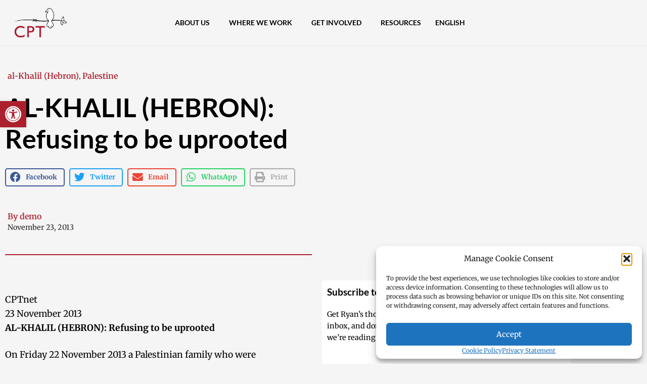

--- FILE ---
content_type: text/html; charset=UTF-8
request_url: https://cpt.org/2013/11/23/al-khalil-hebron-refusing-be-uprooted
body_size: 41679
content:
<!doctype html>
<html lang="en-US">
<head>
	<meta charset="UTF-8">
	<meta name="viewport" content="width=device-width, initial-scale=1">
	<link rel="profile" href="https://gmpg.org/xfn/11">
	<meta name='robots' content='index, follow, max-image-preview:large, max-snippet:-1, max-video-preview:-1' />

	<!-- This site is optimized with the Yoast SEO Premium plugin v26.8 (Yoast SEO v26.8) - https://yoast.com/product/yoast-seo-premium-wordpress/ -->
	<title>AL-KHALIL (HEBRON): Refusing to be uprooted | Christian Peacemaker Teams</title>
	<meta name="description" content="CPTnet 23 November 2013 AL-KHALIL (HEBRON): Refusing to be uprooted On Friday 22 November 2013 a Palestinian family who were planting olive trees on their property near the Israeli outpost settlement of Havat Gal near Hebron asked CPT to accompany them" />
	<link rel="canonical" href="https://cpt.org/2013/11/23/al-khalil-hebron-refusing-be-uprooted" />
	<meta property="og:locale" content="en_US" />
	<meta property="og:type" content="article" />
	<meta property="og:title" content="AL-KHALIL (HEBRON): Refusing to be uprooted" />
	<meta property="og:description" content="Community Peacemaker Teams builds partnerships to transform violence and oppression. Over 35 years of action for peace and justice." />
	<meta property="og:url" content="https://cpt.org/2013/11/23/al-khalil-hebron-refusing-be-uprooted" />
	<meta property="og:site_name" content="Community Peacemaker Teams" />
	<meta property="article:publisher" content="https://www.facebook.com/cpters" />
	<meta property="article:published_time" content="2013-11-23T17:00:00+00:00" />
	<meta property="article:modified_time" content="2020-12-29T20:58:04+00:00" />
	<meta property="og:image" content="https://scontent-a-lga.xx.fbcdn.net/hphotos-prn1/p480x480/536228_10152467338922481_1985417552_n.jpg" />
	<meta name="author" content="demo" />
	<meta name="twitter:card" content="summary_large_image" />
	<meta name="twitter:title" content="AL-KHALIL (HEBRON): Refusing to be uprooted | Christian Peacemaker Teams" />
	<meta name="twitter:description" content="CPTnet 23 November 2013 AL-KHALIL (HEBRON): Refusing to be uprooted On Friday 22 November 2013 a Palestinian family who were planting olive trees on their property near the Israeli outpost settlement of Havat Gal near Hebron asked CPT to accompany them" />
	<meta name="twitter:creator" content="@cpt_intl" />
	<meta name="twitter:site" content="@cpt_intl" />
	<meta name="twitter:label1" content="Written by" />
	<meta name="twitter:data1" content="demo" />
	<meta name="twitter:label2" content="Est. reading time" />
	<meta name="twitter:data2" content="1 minute" />
	<script type="application/ld+json" class="yoast-schema-graph">{"@context":"https://schema.org","@graph":[{"@type":"Article","@id":"https://cpt.org/2013/11/23/al-khalil-hebron-refusing-be-uprooted#article","isPartOf":{"@id":"https://cpt.org/2013/11/23/al-khalil-hebron-refusing-be-uprooted"},"author":{"name":"demo","@id":"https://cpt.org/#/schema/person/1187ed3b9ce9cbbb08dbb3a90bb6e8f6"},"headline":"AL-KHALIL (HEBRON): Refusing to be uprooted","datePublished":"2013-11-23T17:00:00+00:00","dateModified":"2020-12-29T20:58:04+00:00","mainEntityOfPage":{"@id":"https://cpt.org/2013/11/23/al-khalil-hebron-refusing-be-uprooted"},"wordCount":203,"publisher":{"@id":"https://cpt.org/#organization"},"image":{"@id":"https://cpt.org/2013/11/23/al-khalil-hebron-refusing-be-uprooted#primaryimage"},"thumbnailUrl":"https://scontent-a-lga.xx.fbcdn.net/hphotos-prn1/p480x480/536228_10152467338922481_1985417552_n.jpg","articleSection":["al-Khalil (Hebron)","Palestine"],"inLanguage":"en-US"},{"@type":"WebPage","@id":"https://cpt.org/2013/11/23/al-khalil-hebron-refusing-be-uprooted","url":"https://cpt.org/2013/11/23/al-khalil-hebron-refusing-be-uprooted","name":"AL-KHALIL (HEBRON): Refusing to be uprooted | Christian Peacemaker Teams","isPartOf":{"@id":"https://cpt.org/#website"},"primaryImageOfPage":{"@id":"https://cpt.org/2013/11/23/al-khalil-hebron-refusing-be-uprooted#primaryimage"},"image":{"@id":"https://cpt.org/2013/11/23/al-khalil-hebron-refusing-be-uprooted#primaryimage"},"thumbnailUrl":"https://scontent-a-lga.xx.fbcdn.net/hphotos-prn1/p480x480/536228_10152467338922481_1985417552_n.jpg","datePublished":"2013-11-23T17:00:00+00:00","dateModified":"2020-12-29T20:58:04+00:00","description":"CPTnet 23 November 2013 AL-KHALIL (HEBRON): Refusing to be uprooted On Friday 22 November 2013 a Palestinian family who were planting olive trees on their property near the Israeli outpost settlement of Havat Gal near Hebron asked CPT to accompany them","breadcrumb":{"@id":"https://cpt.org/2013/11/23/al-khalil-hebron-refusing-be-uprooted#breadcrumb"},"inLanguage":"en-US","potentialAction":[{"@type":"ReadAction","target":["https://cpt.org/2013/11/23/al-khalil-hebron-refusing-be-uprooted"]}]},{"@type":"ImageObject","inLanguage":"en-US","@id":"https://cpt.org/2013/11/23/al-khalil-hebron-refusing-be-uprooted#primaryimage","url":"https://scontent-a-lga.xx.fbcdn.net/hphotos-prn1/p480x480/536228_10152467338922481_1985417552_n.jpg","contentUrl":"https://scontent-a-lga.xx.fbcdn.net/hphotos-prn1/p480x480/536228_10152467338922481_1985417552_n.jpg"},{"@type":"BreadcrumbList","@id":"https://cpt.org/2013/11/23/al-khalil-hebron-refusing-be-uprooted#breadcrumb","itemListElement":[{"@type":"ListItem","position":1,"name":"Home","item":"https://cpt.org/"},{"@type":"ListItem","position":2,"name":"AL-KHALIL (HEBRON): Refusing to be uprooted"}]},{"@type":"WebSite","@id":"https://cpt.org/#website","url":"https://cpt.org/","name":"Community Peacemaker Teams","description":"Building partnerships to transform violence and oppression","publisher":{"@id":"https://cpt.org/#organization"},"potentialAction":[{"@type":"SearchAction","target":{"@type":"EntryPoint","urlTemplate":"https://cpt.org/?s={search_term_string}"},"query-input":{"@type":"PropertyValueSpecification","valueRequired":true,"valueName":"search_term_string"}}],"inLanguage":"en-US"},{"@type":"Organization","@id":"https://cpt.org/#organization","name":"Community Peacemaker Teams","url":"https://cpt.org/","logo":{"@type":"ImageObject","inLanguage":"en-US","@id":"https://cpt.org/#/schema/logo/image/","url":"https://cpt.org/wp-content/uploads/logoCPT-red-2.png","contentUrl":"https://cpt.org/wp-content/uploads/logoCPT-red-2.png","width":1730,"height":840,"caption":"Community Peacemaker Teams"},"image":{"@id":"https://cpt.org/#/schema/logo/image/"},"sameAs":["https://www.facebook.com/cpters","https://x.com/cpt_intl","https://www.instagram.com/cpteams/","https://www.youtube.com/user/cptvideos"]},{"@type":"Person","@id":"https://cpt.org/#/schema/person/1187ed3b9ce9cbbb08dbb3a90bb6e8f6","name":"demo","image":{"@type":"ImageObject","inLanguage":"en-US","@id":"https://cpt.org/#/schema/person/image/","url":"https://secure.gravatar.com/avatar/bf8c7166601a64c6c57b67ffbeab8f8c6a378cca786da9a326c1a34a2ec6f860?s=96&r=g","contentUrl":"https://secure.gravatar.com/avatar/bf8c7166601a64c6c57b67ffbeab8f8c6a378cca786da9a326c1a34a2ec6f860?s=96&r=g","caption":"demo"},"url":"https://cpt.org/author/demo"}]}</script>
	<!-- / Yoast SEO Premium plugin. -->


<link rel='dns-prefetch' href='//www.googletagmanager.com' />
<link rel="alternate" type="application/rss+xml" title="Community Peacemaker Teams &raquo; Feed" href="https://cpt.org/feed" />
<link rel="alternate" type="application/rss+xml" title="Community Peacemaker Teams &raquo; Comments Feed" href="https://cpt.org/comments/feed" />
<link rel="alternate" title="oEmbed (JSON)" type="application/json+oembed" href="https://cpt.org/wp-json/oembed/1.0/embed?url=https%3A%2F%2Fcpt.org%2F2013%2F11%2F23%2Fal-khalil-hebron-refusing-be-uprooted" />
<link rel="alternate" title="oEmbed (XML)" type="text/xml+oembed" href="https://cpt.org/wp-json/oembed/1.0/embed?url=https%3A%2F%2Fcpt.org%2F2013%2F11%2F23%2Fal-khalil-hebron-refusing-be-uprooted&#038;format=xml" />
<style id='wp-img-auto-sizes-contain-inline-css'>
img:is([sizes=auto i],[sizes^="auto," i]){contain-intrinsic-size:3000px 1500px}
/*# sourceURL=wp-img-auto-sizes-contain-inline-css */
</style>
<style id='wp-emoji-styles-inline-css'>

	img.wp-smiley, img.emoji {
		display: inline !important;
		border: none !important;
		box-shadow: none !important;
		height: 1em !important;
		width: 1em !important;
		margin: 0 0.07em !important;
		vertical-align: -0.1em !important;
		background: none !important;
		padding: 0 !important;
	}
/*# sourceURL=wp-emoji-styles-inline-css */
</style>
<link rel='stylesheet' id='wp-block-library-css' href='https://cpt.org/wp-includes/css/dist/block-library/style.min.css?ver=6.9' media='all' />
<link rel='stylesheet' id='jet-engine-frontend-css' href='https://cpt.org/wp-content/plugins/jet-engine/assets/css/frontend.css?ver=3.8.3' media='all' />
<style id='global-styles-inline-css'>
:root{--wp--preset--aspect-ratio--square: 1;--wp--preset--aspect-ratio--4-3: 4/3;--wp--preset--aspect-ratio--3-4: 3/4;--wp--preset--aspect-ratio--3-2: 3/2;--wp--preset--aspect-ratio--2-3: 2/3;--wp--preset--aspect-ratio--16-9: 16/9;--wp--preset--aspect-ratio--9-16: 9/16;--wp--preset--color--black: #000000;--wp--preset--color--cyan-bluish-gray: #abb8c3;--wp--preset--color--white: #ffffff;--wp--preset--color--pale-pink: #f78da7;--wp--preset--color--vivid-red: #cf2e2e;--wp--preset--color--luminous-vivid-orange: #ff6900;--wp--preset--color--luminous-vivid-amber: #fcb900;--wp--preset--color--light-green-cyan: #7bdcb5;--wp--preset--color--vivid-green-cyan: #00d084;--wp--preset--color--pale-cyan-blue: #8ed1fc;--wp--preset--color--vivid-cyan-blue: #0693e3;--wp--preset--color--vivid-purple: #9b51e0;--wp--preset--gradient--vivid-cyan-blue-to-vivid-purple: linear-gradient(135deg,rgb(6,147,227) 0%,rgb(155,81,224) 100%);--wp--preset--gradient--light-green-cyan-to-vivid-green-cyan: linear-gradient(135deg,rgb(122,220,180) 0%,rgb(0,208,130) 100%);--wp--preset--gradient--luminous-vivid-amber-to-luminous-vivid-orange: linear-gradient(135deg,rgb(252,185,0) 0%,rgb(255,105,0) 100%);--wp--preset--gradient--luminous-vivid-orange-to-vivid-red: linear-gradient(135deg,rgb(255,105,0) 0%,rgb(207,46,46) 100%);--wp--preset--gradient--very-light-gray-to-cyan-bluish-gray: linear-gradient(135deg,rgb(238,238,238) 0%,rgb(169,184,195) 100%);--wp--preset--gradient--cool-to-warm-spectrum: linear-gradient(135deg,rgb(74,234,220) 0%,rgb(151,120,209) 20%,rgb(207,42,186) 40%,rgb(238,44,130) 60%,rgb(251,105,98) 80%,rgb(254,248,76) 100%);--wp--preset--gradient--blush-light-purple: linear-gradient(135deg,rgb(255,206,236) 0%,rgb(152,150,240) 100%);--wp--preset--gradient--blush-bordeaux: linear-gradient(135deg,rgb(254,205,165) 0%,rgb(254,45,45) 50%,rgb(107,0,62) 100%);--wp--preset--gradient--luminous-dusk: linear-gradient(135deg,rgb(255,203,112) 0%,rgb(199,81,192) 50%,rgb(65,88,208) 100%);--wp--preset--gradient--pale-ocean: linear-gradient(135deg,rgb(255,245,203) 0%,rgb(182,227,212) 50%,rgb(51,167,181) 100%);--wp--preset--gradient--electric-grass: linear-gradient(135deg,rgb(202,248,128) 0%,rgb(113,206,126) 100%);--wp--preset--gradient--midnight: linear-gradient(135deg,rgb(2,3,129) 0%,rgb(40,116,252) 100%);--wp--preset--font-size--small: 13px;--wp--preset--font-size--medium: 20px;--wp--preset--font-size--large: 36px;--wp--preset--font-size--x-large: 42px;--wp--preset--spacing--20: 0.44rem;--wp--preset--spacing--30: 0.67rem;--wp--preset--spacing--40: 1rem;--wp--preset--spacing--50: 1.5rem;--wp--preset--spacing--60: 2.25rem;--wp--preset--spacing--70: 3.38rem;--wp--preset--spacing--80: 5.06rem;--wp--preset--shadow--natural: 6px 6px 9px rgba(0, 0, 0, 0.2);--wp--preset--shadow--deep: 12px 12px 50px rgba(0, 0, 0, 0.4);--wp--preset--shadow--sharp: 6px 6px 0px rgba(0, 0, 0, 0.2);--wp--preset--shadow--outlined: 6px 6px 0px -3px rgb(255, 255, 255), 6px 6px rgb(0, 0, 0);--wp--preset--shadow--crisp: 6px 6px 0px rgb(0, 0, 0);}:root { --wp--style--global--content-size: 800px;--wp--style--global--wide-size: 1200px; }:where(body) { margin: 0; }.wp-site-blocks > .alignleft { float: left; margin-right: 2em; }.wp-site-blocks > .alignright { float: right; margin-left: 2em; }.wp-site-blocks > .aligncenter { justify-content: center; margin-left: auto; margin-right: auto; }:where(.wp-site-blocks) > * { margin-block-start: 24px; margin-block-end: 0; }:where(.wp-site-blocks) > :first-child { margin-block-start: 0; }:where(.wp-site-blocks) > :last-child { margin-block-end: 0; }:root { --wp--style--block-gap: 24px; }:root :where(.is-layout-flow) > :first-child{margin-block-start: 0;}:root :where(.is-layout-flow) > :last-child{margin-block-end: 0;}:root :where(.is-layout-flow) > *{margin-block-start: 24px;margin-block-end: 0;}:root :where(.is-layout-constrained) > :first-child{margin-block-start: 0;}:root :where(.is-layout-constrained) > :last-child{margin-block-end: 0;}:root :where(.is-layout-constrained) > *{margin-block-start: 24px;margin-block-end: 0;}:root :where(.is-layout-flex){gap: 24px;}:root :where(.is-layout-grid){gap: 24px;}.is-layout-flow > .alignleft{float: left;margin-inline-start: 0;margin-inline-end: 2em;}.is-layout-flow > .alignright{float: right;margin-inline-start: 2em;margin-inline-end: 0;}.is-layout-flow > .aligncenter{margin-left: auto !important;margin-right: auto !important;}.is-layout-constrained > .alignleft{float: left;margin-inline-start: 0;margin-inline-end: 2em;}.is-layout-constrained > .alignright{float: right;margin-inline-start: 2em;margin-inline-end: 0;}.is-layout-constrained > .aligncenter{margin-left: auto !important;margin-right: auto !important;}.is-layout-constrained > :where(:not(.alignleft):not(.alignright):not(.alignfull)){max-width: var(--wp--style--global--content-size);margin-left: auto !important;margin-right: auto !important;}.is-layout-constrained > .alignwide{max-width: var(--wp--style--global--wide-size);}body .is-layout-flex{display: flex;}.is-layout-flex{flex-wrap: wrap;align-items: center;}.is-layout-flex > :is(*, div){margin: 0;}body .is-layout-grid{display: grid;}.is-layout-grid > :is(*, div){margin: 0;}body{padding-top: 0px;padding-right: 0px;padding-bottom: 0px;padding-left: 0px;}a:where(:not(.wp-element-button)){text-decoration: underline;}:root :where(.wp-element-button, .wp-block-button__link){background-color: #32373c;border-width: 0;color: #fff;font-family: inherit;font-size: inherit;font-style: inherit;font-weight: inherit;letter-spacing: inherit;line-height: inherit;padding-top: calc(0.667em + 2px);padding-right: calc(1.333em + 2px);padding-bottom: calc(0.667em + 2px);padding-left: calc(1.333em + 2px);text-decoration: none;text-transform: inherit;}.has-black-color{color: var(--wp--preset--color--black) !important;}.has-cyan-bluish-gray-color{color: var(--wp--preset--color--cyan-bluish-gray) !important;}.has-white-color{color: var(--wp--preset--color--white) !important;}.has-pale-pink-color{color: var(--wp--preset--color--pale-pink) !important;}.has-vivid-red-color{color: var(--wp--preset--color--vivid-red) !important;}.has-luminous-vivid-orange-color{color: var(--wp--preset--color--luminous-vivid-orange) !important;}.has-luminous-vivid-amber-color{color: var(--wp--preset--color--luminous-vivid-amber) !important;}.has-light-green-cyan-color{color: var(--wp--preset--color--light-green-cyan) !important;}.has-vivid-green-cyan-color{color: var(--wp--preset--color--vivid-green-cyan) !important;}.has-pale-cyan-blue-color{color: var(--wp--preset--color--pale-cyan-blue) !important;}.has-vivid-cyan-blue-color{color: var(--wp--preset--color--vivid-cyan-blue) !important;}.has-vivid-purple-color{color: var(--wp--preset--color--vivid-purple) !important;}.has-black-background-color{background-color: var(--wp--preset--color--black) !important;}.has-cyan-bluish-gray-background-color{background-color: var(--wp--preset--color--cyan-bluish-gray) !important;}.has-white-background-color{background-color: var(--wp--preset--color--white) !important;}.has-pale-pink-background-color{background-color: var(--wp--preset--color--pale-pink) !important;}.has-vivid-red-background-color{background-color: var(--wp--preset--color--vivid-red) !important;}.has-luminous-vivid-orange-background-color{background-color: var(--wp--preset--color--luminous-vivid-orange) !important;}.has-luminous-vivid-amber-background-color{background-color: var(--wp--preset--color--luminous-vivid-amber) !important;}.has-light-green-cyan-background-color{background-color: var(--wp--preset--color--light-green-cyan) !important;}.has-vivid-green-cyan-background-color{background-color: var(--wp--preset--color--vivid-green-cyan) !important;}.has-pale-cyan-blue-background-color{background-color: var(--wp--preset--color--pale-cyan-blue) !important;}.has-vivid-cyan-blue-background-color{background-color: var(--wp--preset--color--vivid-cyan-blue) !important;}.has-vivid-purple-background-color{background-color: var(--wp--preset--color--vivid-purple) !important;}.has-black-border-color{border-color: var(--wp--preset--color--black) !important;}.has-cyan-bluish-gray-border-color{border-color: var(--wp--preset--color--cyan-bluish-gray) !important;}.has-white-border-color{border-color: var(--wp--preset--color--white) !important;}.has-pale-pink-border-color{border-color: var(--wp--preset--color--pale-pink) !important;}.has-vivid-red-border-color{border-color: var(--wp--preset--color--vivid-red) !important;}.has-luminous-vivid-orange-border-color{border-color: var(--wp--preset--color--luminous-vivid-orange) !important;}.has-luminous-vivid-amber-border-color{border-color: var(--wp--preset--color--luminous-vivid-amber) !important;}.has-light-green-cyan-border-color{border-color: var(--wp--preset--color--light-green-cyan) !important;}.has-vivid-green-cyan-border-color{border-color: var(--wp--preset--color--vivid-green-cyan) !important;}.has-pale-cyan-blue-border-color{border-color: var(--wp--preset--color--pale-cyan-blue) !important;}.has-vivid-cyan-blue-border-color{border-color: var(--wp--preset--color--vivid-cyan-blue) !important;}.has-vivid-purple-border-color{border-color: var(--wp--preset--color--vivid-purple) !important;}.has-vivid-cyan-blue-to-vivid-purple-gradient-background{background: var(--wp--preset--gradient--vivid-cyan-blue-to-vivid-purple) !important;}.has-light-green-cyan-to-vivid-green-cyan-gradient-background{background: var(--wp--preset--gradient--light-green-cyan-to-vivid-green-cyan) !important;}.has-luminous-vivid-amber-to-luminous-vivid-orange-gradient-background{background: var(--wp--preset--gradient--luminous-vivid-amber-to-luminous-vivid-orange) !important;}.has-luminous-vivid-orange-to-vivid-red-gradient-background{background: var(--wp--preset--gradient--luminous-vivid-orange-to-vivid-red) !important;}.has-very-light-gray-to-cyan-bluish-gray-gradient-background{background: var(--wp--preset--gradient--very-light-gray-to-cyan-bluish-gray) !important;}.has-cool-to-warm-spectrum-gradient-background{background: var(--wp--preset--gradient--cool-to-warm-spectrum) !important;}.has-blush-light-purple-gradient-background{background: var(--wp--preset--gradient--blush-light-purple) !important;}.has-blush-bordeaux-gradient-background{background: var(--wp--preset--gradient--blush-bordeaux) !important;}.has-luminous-dusk-gradient-background{background: var(--wp--preset--gradient--luminous-dusk) !important;}.has-pale-ocean-gradient-background{background: var(--wp--preset--gradient--pale-ocean) !important;}.has-electric-grass-gradient-background{background: var(--wp--preset--gradient--electric-grass) !important;}.has-midnight-gradient-background{background: var(--wp--preset--gradient--midnight) !important;}.has-small-font-size{font-size: var(--wp--preset--font-size--small) !important;}.has-medium-font-size{font-size: var(--wp--preset--font-size--medium) !important;}.has-large-font-size{font-size: var(--wp--preset--font-size--large) !important;}.has-x-large-font-size{font-size: var(--wp--preset--font-size--x-large) !important;}
:root :where(.wp-block-pullquote){font-size: 1.5em;line-height: 1.6;}
/*# sourceURL=global-styles-inline-css */
</style>
<link rel='stylesheet' id='wpml-legacy-horizontal-list-0-css' href='https://cpt.org/wp-content/plugins/sitepress-multilingual-cms/templates/language-switchers/legacy-list-horizontal/style.min.css?ver=1' media='all' />
<link rel='stylesheet' id='wpml-menu-item-0-css' href='https://cpt.org/wp-content/plugins/sitepress-multilingual-cms/templates/language-switchers/menu-item/style.min.css?ver=1' media='all' />
<link rel='stylesheet' id='cmplz-general-css' href='https://cpt.org/wp-content/plugins/complianz-gdpr-premium/assets/css/cookieblocker.min.css?ver=1762001692' media='all' />
<link rel='stylesheet' id='pojo-a11y-css' href='https://cpt.org/wp-content/plugins/pojo-accessibility/modules/legacy/assets/css/style.min.css?ver=1.0.0' media='all' />
<link rel='stylesheet' id='hello-elementor-css' href='https://cpt.org/wp-content/themes/hello-elementor/assets/css/reset.css?ver=3.4.6' media='all' />
<link rel='stylesheet' id='hello-elementor-theme-style-css' href='https://cpt.org/wp-content/themes/hello-elementor/assets/css/theme.css?ver=3.4.6' media='all' />
<link rel='stylesheet' id='hello-elementor-header-footer-css' href='https://cpt.org/wp-content/themes/hello-elementor/assets/css/header-footer.css?ver=3.4.6' media='all' />
<link rel='stylesheet' id='elementor-frontend-css' href='https://cpt.org/wp-content/uploads/elementor/css/custom-frontend.min.css?ver=1769192077' media='all' />
<link rel='stylesheet' id='elementor-post-18581-css' href='https://cpt.org/wp-content/uploads/elementor/css/post-18581.css?ver=1769192078' media='all' />
<link rel='stylesheet' id='widget-image-css' href='https://cpt.org/wp-content/plugins/elementor/assets/css/widget-image.min.css?ver=3.34.2' media='all' />
<link rel='stylesheet' id='widget-nav-menu-css' href='https://cpt.org/wp-content/uploads/elementor/css/custom-pro-widget-nav-menu.min.css?ver=1769192077' media='all' />
<link rel='stylesheet' id='widget-heading-css' href='https://cpt.org/wp-content/plugins/elementor/assets/css/widget-heading.min.css?ver=3.34.2' media='all' />
<link rel='stylesheet' id='widget-social-icons-css' href='https://cpt.org/wp-content/plugins/elementor/assets/css/widget-social-icons.min.css?ver=3.34.2' media='all' />
<link rel='stylesheet' id='e-apple-webkit-css' href='https://cpt.org/wp-content/uploads/elementor/css/custom-apple-webkit.min.css?ver=1769192077' media='all' />
<link rel='stylesheet' id='widget-post-info-css' href='https://cpt.org/wp-content/plugins/elementor-pro/assets/css/widget-post-info.min.css?ver=3.34.2' media='all' />
<link rel='stylesheet' id='widget-icon-list-css' href='https://cpt.org/wp-content/uploads/elementor/css/custom-widget-icon-list.min.css?ver=1769192077' media='all' />
<link rel='stylesheet' id='elementor-icons-shared-0-css' href='https://cpt.org/wp-content/plugins/elementor/assets/lib/font-awesome/css/fontawesome.min.css?ver=5.15.3' media='all' />
<link rel='stylesheet' id='elementor-icons-fa-regular-css' href='https://cpt.org/wp-content/plugins/elementor/assets/lib/font-awesome/css/regular.min.css?ver=5.15.3' media='all' />
<link rel='stylesheet' id='elementor-icons-fa-solid-css' href='https://cpt.org/wp-content/plugins/elementor/assets/lib/font-awesome/css/solid.min.css?ver=5.15.3' media='all' />
<link rel='stylesheet' id='widget-share-buttons-css' href='https://cpt.org/wp-content/plugins/elementor-pro/assets/css/widget-share-buttons.min.css?ver=3.34.2' media='all' />
<link rel='stylesheet' id='elementor-icons-fa-brands-css' href='https://cpt.org/wp-content/plugins/elementor/assets/lib/font-awesome/css/brands.min.css?ver=5.15.3' media='all' />
<link rel='stylesheet' id='widget-divider-css' href='https://cpt.org/wp-content/plugins/elementor/assets/css/widget-divider.min.css?ver=3.34.2' media='all' />
<link rel='stylesheet' id='widget-form-css' href='https://cpt.org/wp-content/plugins/elementor-pro/assets/css/widget-form.min.css?ver=3.34.2' media='all' />
<link rel='stylesheet' id='widget-posts-css' href='https://cpt.org/wp-content/plugins/elementor-pro/assets/css/widget-posts.min.css?ver=3.34.2' media='all' />
<link rel='stylesheet' id='elementor-icons-css' href='https://cpt.org/wp-content/plugins/elementor/assets/lib/eicons/css/elementor-icons.min.css?ver=5.46.0' media='all' />
<link rel='stylesheet' id='elementor-post-25657-css' href='https://cpt.org/wp-content/uploads/elementor/css/post-25657.css?ver=1769192088' media='all' />
<link rel='stylesheet' id='elementor-post-24425-css' href='https://cpt.org/wp-content/uploads/elementor/css/post-24425.css?ver=1769192078' media='all' />
<link rel='stylesheet' id='elementor-post-24331-css' href='https://cpt.org/wp-content/uploads/elementor/css/post-24331.css?ver=1769192088' media='all' />
<link rel='stylesheet' id='searchwp-forms-css' href='https://cpt.org/wp-content/plugins/searchwp/assets/css/frontend/search-forms.min.css?ver=4.5.6' media='all' />
<link rel='stylesheet' id='hello-elementor-child-style-css' href='https://cpt.org/wp-content/themes/hello-theme-child-master/style.css?ver=1.0.0' media='all' />
<link rel='stylesheet' id='elementor-gf-local-lato-css' href='https://cpt.org/wp-content/uploads/elementor/google-fonts/css/lato.css?ver=1742289253' media='all' />
<link rel='stylesheet' id='elementor-gf-local-merriweather-css' href='https://cpt.org/wp-content/uploads/elementor/google-fonts/css/merriweather.css?ver=1742289254' media='all' />
<link rel='stylesheet' id='elementor-gf-local-robotomono-css' href='https://cpt.org/wp-content/uploads/elementor/google-fonts/css/robotomono.css?ver=1742289255' media='all' />
<script src="https://cpt.org/wp-includes/js/jquery/jquery.min.js?ver=3.7.1" id="jquery-core-js"></script>
<script src="https://cpt.org/wp-includes/js/jquery/jquery-migrate.min.js?ver=3.4.1" id="jquery-migrate-js"></script>

<!-- Google tag (gtag.js) snippet added by Site Kit -->
<!-- Google Analytics snippet added by Site Kit -->
<script src="https://www.googletagmanager.com/gtag/js?id=GT-NB9ZLRS" id="google_gtagjs-js" async></script>
<script id="google_gtagjs-js-after">
window.dataLayer = window.dataLayer || [];function gtag(){dataLayer.push(arguments);}
gtag("set","linker",{"domains":["cpt.org"]});
gtag("js", new Date());
gtag("set", "developer_id.dZTNiMT", true);
gtag("config", "GT-NB9ZLRS", {"googlesitekit_post_date":"20131123","googlesitekit_post_categories":"al-Khalil (Hebron); Palestine"});
//# sourceURL=google_gtagjs-js-after
</script>
<link rel="https://api.w.org/" href="https://cpt.org/wp-json/" /><link rel="alternate" title="JSON" type="application/json" href="https://cpt.org/wp-json/wp/v2/posts/14319" /><link rel="EditURI" type="application/rsd+xml" title="RSD" href="https://cpt.org/xmlrpc.php?rsd" />
<meta name="generator" content="WordPress 6.9" />
<link rel='shortlink' href='https://cpt.org/?p=14319' />
<meta name="generator" content="WPML ver:4.8.6 stt:1,13,30,2;" />
<meta name="generator" content="Site Kit by Google 1.170.0" />			<style>.cmplz-hidden {
					display: none !important;
				}</style><style type="text/css">
#pojo-a11y-toolbar .pojo-a11y-toolbar-toggle a{ background-color: #ac1f2d;	color: #ffffff;}
#pojo-a11y-toolbar .pojo-a11y-toolbar-overlay, #pojo-a11y-toolbar .pojo-a11y-toolbar-overlay ul.pojo-a11y-toolbar-items.pojo-a11y-links{ border-color: #ac1f2d;}
body.pojo-a11y-focusable a:focus{ outline-style: dotted !important;	outline-width: 1px !important;	outline-color: #FF0000 !important;}
#pojo-a11y-toolbar{ top: 200px !important;}
#pojo-a11y-toolbar .pojo-a11y-toolbar-overlay{ background-color: #ffffff;}
#pojo-a11y-toolbar .pojo-a11y-toolbar-overlay ul.pojo-a11y-toolbar-items li.pojo-a11y-toolbar-item a, #pojo-a11y-toolbar .pojo-a11y-toolbar-overlay p.pojo-a11y-toolbar-title{ color: #333333;}
#pojo-a11y-toolbar .pojo-a11y-toolbar-overlay ul.pojo-a11y-toolbar-items li.pojo-a11y-toolbar-item a.active{ background-color: #ac1f2d;	color: #ffffff;}
@media (max-width: 767px) { #pojo-a11y-toolbar { top: 150px !important; } }</style><meta name="generator" content="Elementor 3.34.2; features: additional_custom_breakpoints; settings: css_print_method-external, google_font-enabled, font_display-auto">
<!-- Fundraise Up: world-class checkout experience for serious online fundraising -->
<script>(function(w,d,s,n,a){if(!w[n]){var l='call,catch,on,once,set,then,track'
.split(','),i,o=function(n){return'function'==typeof n?o.l.push([arguments])&&o
:function(){return o.l.push([n,arguments])&&o}},t=d.getElementsByTagName(s)[0],
j=d.createElement(s);j.async=!0;j.src='https://cdn.fundraiseup.com/widget/'+a;
t.parentNode.insertBefore(j,t);o.s=Date.now();o.v=4;o.h=w.location.href;o.l=[];
for(i=0;i<7;i++)o[l[i]]=o(l[i]);w[n]=o}
})(window,document,'script','FundraiseUp','AXVLQXBQ');</script>
<!-- End Fundraise Up -->
<!-- Facebook Pixel Code -->
<script type="text/plain" data-service="facebook" data-category="marketing">
!function(f,b,e,v,n,t,s)
{if(f.fbq)return;n=f.fbq=function(){n.callMethod?
n.callMethod.apply(n,arguments):n.queue.push(arguments)};
if(!f._fbq)f._fbq=n;n.push=n;n.loaded=!0;n.version='2.0';
n.queue=[];t=b.createElement(e);t.async=!0;
t.src=v;s=b.getElementsByTagName(e)[0];
s.parentNode.insertBefore(t,s)}(window,document,'script',
'https://connect.facebook.net/en_US/fbevents.js');
fbq('track', 'Donate');	
fbq('init', '176262652012013');
fbq('track', 'PageView');
fbq('track', 'ViewContent');
</script>
<noscript>
<img height="1" width="1"
src="https://www.facebook.com/tr?id=176262652012013&ev=PageView
&noscript=1"/>
</noscript>
<!-- End Facebook Pixel Code -->
<!-- Google Tag Manager -->
<script>(function(w,d,s,l,i){w[l]=w[l]||[];w[l].push({'gtm.start':
new Date().getTime(),event:'gtm.js'});var f=d.getElementsByTagName(s)[0],
j=d.createElement(s),dl=l!='dataLayer'?'&l='+l:'';j.async=true;j.src=
'https://www.googletagmanager.com/gtm.js?id='+i+dl;f.parentNode.insertBefore(j,f);
})(window,document,'script','dataLayer','GTM-WL7LFFJC');</script>
<!-- End Google Tag Manager -->
			<style>
				.e-con.e-parent:nth-of-type(n+4):not(.e-lazyloaded):not(.e-no-lazyload),
				.e-con.e-parent:nth-of-type(n+4):not(.e-lazyloaded):not(.e-no-lazyload) * {
					background-image: none !important;
				}
				@media screen and (max-height: 1024px) {
					.e-con.e-parent:nth-of-type(n+3):not(.e-lazyloaded):not(.e-no-lazyload),
					.e-con.e-parent:nth-of-type(n+3):not(.e-lazyloaded):not(.e-no-lazyload) * {
						background-image: none !important;
					}
				}
				@media screen and (max-height: 640px) {
					.e-con.e-parent:nth-of-type(n+2):not(.e-lazyloaded):not(.e-no-lazyload),
					.e-con.e-parent:nth-of-type(n+2):not(.e-lazyloaded):not(.e-no-lazyload) * {
						background-image: none !important;
					}
				}
			</style>
			
<!-- Google Tag Manager snippet added by Site Kit -->
<script>
			( function( w, d, s, l, i ) {
				w[l] = w[l] || [];
				w[l].push( {'gtm.start': new Date().getTime(), event: 'gtm.js'} );
				var f = d.getElementsByTagName( s )[0],
					j = d.createElement( s ), dl = l != 'dataLayer' ? '&l=' + l : '';
				j.async = true;
				j.src = 'https://www.googletagmanager.com/gtm.js?id=' + i + dl;
				f.parentNode.insertBefore( j, f );
			} )( window, document, 'script', 'dataLayer', 'GTM-WL7LFFJC' );
			
</script>

<!-- End Google Tag Manager snippet added by Site Kit -->
			<meta name="theme-color" content="#F5F5F5">
			<link rel="icon" href="https://cpt.org/wp-content/uploads/cropped-acronymCPT-red-1-32x32.png" sizes="32x32" />
<link rel="icon" href="https://cpt.org/wp-content/uploads/cropped-acronymCPT-red-1-192x192.png" sizes="192x192" />
<link rel="apple-touch-icon" href="https://cpt.org/wp-content/uploads/cropped-acronymCPT-red-1-180x180.png" />
<meta name="msapplication-TileImage" content="https://cpt.org/wp-content/uploads/cropped-acronymCPT-red-1-270x270.png" />
		<style id="wp-custom-css">
			figcaption {
    text-align: left;
    color: #000000;
    font-family: "Roboto Mono", Sans-serif;
    font-size: 0.8em;
    font-weight: normal;
    font-style: normal;
    line-height: 1.4em;
    margin-top: 5px;
}		</style>
		</head>
<body data-cmplz=1 class="wp-singular post-template-default single single-post postid-14319 single-format-standard wp-custom-logo wp-embed-responsive wp-theme-hello-elementor wp-child-theme-hello-theme-child-master hello-elementor-default elementor-default elementor-kit-18581 elementor-page-24331">

		<!-- Google Tag Manager (noscript) snippet added by Site Kit -->
		<noscript>
			<iframe src="https://www.googletagmanager.com/ns.html?id=GTM-WL7LFFJC" height="0" width="0" style="display:none;visibility:hidden"></iframe>
		</noscript>
		<!-- End Google Tag Manager (noscript) snippet added by Site Kit -->
		<!-- Google Tag Manager (noscript) -->
<noscript><iframe src="https://www.googletagmanager.com/ns.html?id=GTM-WL7LFFJC"
height="0" width="0" style="display:none;visibility:hidden"></iframe></noscript>
<!-- End Google Tag Manager (noscript) -->

<a class="skip-link screen-reader-text" href="#content">Skip to content</a>

		<header data-elementor-type="header" data-elementor-id="25657" class="elementor elementor-25657 elementor-location-header" data-elementor-post-type="elementor_library">
					<section class="elementor-section elementor-top-section elementor-element elementor-element-57a04cdc elementor-section-height-min-height elementor-section-boxed elementor-section-height-default elementor-section-items-middle" data-id="57a04cdc" data-element_type="section" data-settings="{&quot;background_background&quot;:&quot;classic&quot;}">
						<div class="elementor-container elementor-column-gap-default">
					<div class="elementor-column elementor-col-33 elementor-top-column elementor-element elementor-element-4141e5d9" data-id="4141e5d9" data-element_type="column">
			<div class="elementor-widget-wrap elementor-element-populated">
						<div class="elementor-element elementor-element-6884f20d elementor-widget-mobile__width-auto elementor-widget elementor-widget-image" data-id="6884f20d" data-element_type="widget" data-widget_type="image.default">
				<div class="elementor-widget-container">
																<a href="https://cpt.org">
							<img fetchpriority="high" width="300" height="167" src="https://cpt.org/wp-content/uploads/acronymCPT-red_transparent-300x167.png" class="attachment-medium size-medium wp-image-24315" alt="" srcset="https://cpt.org/wp-content/uploads/acronymCPT-red_transparent-300x167.png 300w, https://cpt.org/wp-content/uploads/acronymCPT-red_transparent-1024x571.png 1024w, https://cpt.org/wp-content/uploads/acronymCPT-red_transparent-768x428.png 768w, https://cpt.org/wp-content/uploads/acronymCPT-red_transparent.png 1509w" sizes="(max-width: 300px) 100vw, 300px" />								</a>
															</div>
				</div>
					</div>
		</div>
				<div class="elementor-column elementor-col-33 elementor-top-column elementor-element elementor-element-54512a1a" data-id="54512a1a" data-element_type="column">
			<div class="elementor-widget-wrap elementor-element-populated">
						<div class="elementor-element elementor-element-bc8287e elementor-nav-menu__align-end elementor-nav-menu--stretch elementor-widget-mobile__width-auto elementor-nav-menu__text-align-center elementor-nav-menu--dropdown-tablet elementor-nav-menu--toggle elementor-nav-menu--burger elementor-widget elementor-widget-nav-menu" data-id="bc8287e" data-element_type="widget" data-settings="{&quot;submenu_icon&quot;:{&quot;value&quot;:&quot;&lt;i class=\&quot;\&quot; aria-hidden=\&quot;true\&quot;&gt;&lt;\/i&gt;&quot;,&quot;library&quot;:&quot;&quot;},&quot;full_width&quot;:&quot;stretch&quot;,&quot;layout&quot;:&quot;horizontal&quot;,&quot;toggle&quot;:&quot;burger&quot;}" data-widget_type="nav-menu.default">
				<div class="elementor-widget-container">
								<nav aria-label="Menu" class="elementor-nav-menu--main elementor-nav-menu__container elementor-nav-menu--layout-horizontal e--pointer-none">
				<ul id="menu-1-bc8287e" class="elementor-nav-menu"><li class="menu-item menu-item-type-custom menu-item-object-custom menu-item-has-children menu-item-26174"><a href="#" class="elementor-item elementor-item-anchor">About Us</a>
<ul class="sub-menu elementor-nav-menu--dropdown">
	<li class="menu-item menu-item-type-post_type menu-item-object-page menu-item-24871"><a href="https://cpt.org/about/cpt-name-change" class="elementor-sub-item">We’re now Community Peacemaker Teams</a></li>
	<li class="menu-item menu-item-type-post_type menu-item-object-page menu-item-25848"><a href="https://cpt.org/about" class="elementor-sub-item">About us</a></li>
	<li class="menu-item menu-item-type-post_type menu-item-object-page menu-item-37368"><a href="https://cpt.org/job-vacancies" class="elementor-sub-item">Job Vacancies</a></li>
	<li class="menu-item menu-item-type-post_type menu-item-object-page menu-item-40871"><a href="https://cpt.org/applications-open-for-international-solidarity-volunteering-grants-in-palestine" class="elementor-sub-item">International Solidarity Volunteering Grants in Palestine</a></li>
</ul>
</li>
<li class="menu-item menu-item-type-custom menu-item-object-custom menu-item-has-children menu-item-24395"><a href="#" class="elementor-item elementor-item-anchor">Where We Work</a>
<ul class="sub-menu elementor-nav-menu--dropdown">
	<li class="menu-item menu-item-type-post_type menu-item-object-page menu-item-24980"><a href="https://cpt.org/programs/kurdistan" class="elementor-sub-item">Iraqi Kurdistan</a></li>
	<li class="menu-item menu-item-type-post_type menu-item-object-page menu-item-25010"><a href="https://cpt.org/programs/lesvos" class="elementor-sub-item">Lesvos, Greece</a></li>
	<li class="menu-item menu-item-type-post_type menu-item-object-page menu-item-25656"><a href="https://cpt.org/programs/palestine" class="elementor-sub-item">Palestine</a></li>
	<li class="menu-item menu-item-type-post_type menu-item-object-page menu-item-25421"><a href="https://cpt.org/programs/colombia" class="elementor-sub-item">Colombia</a></li>
	<li class="menu-item menu-item-type-post_type menu-item-object-page menu-item-25553"><a href="https://cpt.org/programs/tisn" class="elementor-sub-item">Turtle Island</a></li>
</ul>
</li>
<li class="menu-item menu-item-type-custom menu-item-object-custom menu-item-has-children menu-item-25554"><a href="#" class="elementor-item elementor-item-anchor">Get Involved</a>
<ul class="sub-menu elementor-nav-menu--dropdown">
	<li class="menu-item menu-item-type-post_type menu-item-object-page menu-item-25564"><a href="https://cpt.org/delegations" class="elementor-sub-item">Delegations</a></li>
	<li class="menu-item menu-item-type-post_type menu-item-object-page menu-item-35315"><a href="https://cpt.org/participate/cpt-training" class="elementor-sub-item">CPT Training</a></li>
	<li class="menu-item menu-item-type-post_type menu-item-object-page menu-item-25132"><a href="https://cpt.org/participate/join/training" class="elementor-sub-item">Workshops</a></li>
	<li class="menu-item menu-item-type-post_type menu-item-object-page menu-item-29371"><a href="https://cpt.org/participate/invite" class="elementor-sub-item">Invite a Speaker</a></li>
	<li class="menu-item menu-item-type-post_type menu-item-object-page menu-item-33683"><a href="https://cpt.org/suppers" class="elementor-sub-item">Host a CPT Supper</a></li>
	<li class="menu-item menu-item-type-custom menu-item-object-custom menu-item-33759"><a href="https://cpt.org/campaigns/" class="elementor-sub-item">Campaigns</a></li>
	<li class="menu-item menu-item-type-post_type menu-item-object-page menu-item-26428"><a href="https://cpt.org/donate" class="elementor-sub-item">Give</a></li>
	<li class="menu-item menu-item-type-post_type menu-item-object-page menu-item-26716"><a href="https://cpt.org/participate/regional" class="elementor-sub-item">Regional Groups</a></li>
</ul>
</li>
<li class="menu-item menu-item-type-post_type menu-item-object-page menu-item-25641"><a href="https://cpt.org/uo" class="elementor-item">Resources</a></li>
<li class="menu-item wpml-ls-slot-268 wpml-ls-item wpml-ls-item-en wpml-ls-current-language wpml-ls-menu-item wpml-ls-first-item wpml-ls-last-item menu-item-type-wpml_ls_menu_item menu-item-object-wpml_ls_menu_item menu-item-wpml-ls-268-en"><a href="https://cpt.org/2013/11/23/al-khalil-hebron-refusing-be-uprooted" role="menuitem" class="elementor-item"><span class="wpml-ls-native" lang="en">English</span></a></li>
</ul>			</nav>
					<div class="elementor-menu-toggle" role="button" tabindex="0" aria-label="Menu Toggle" aria-expanded="false">
			<i aria-hidden="true" role="presentation" class="elementor-menu-toggle__icon--open eicon-menu-bar"></i><i aria-hidden="true" role="presentation" class="elementor-menu-toggle__icon--close eicon-close"></i>		</div>
					<nav class="elementor-nav-menu--dropdown elementor-nav-menu__container" aria-hidden="true">
				<ul id="menu-2-bc8287e" class="elementor-nav-menu"><li class="menu-item menu-item-type-custom menu-item-object-custom menu-item-has-children menu-item-26174"><a href="#" class="elementor-item elementor-item-anchor" tabindex="-1">About Us</a>
<ul class="sub-menu elementor-nav-menu--dropdown">
	<li class="menu-item menu-item-type-post_type menu-item-object-page menu-item-24871"><a href="https://cpt.org/about/cpt-name-change" class="elementor-sub-item" tabindex="-1">We’re now Community Peacemaker Teams</a></li>
	<li class="menu-item menu-item-type-post_type menu-item-object-page menu-item-25848"><a href="https://cpt.org/about" class="elementor-sub-item" tabindex="-1">About us</a></li>
	<li class="menu-item menu-item-type-post_type menu-item-object-page menu-item-37368"><a href="https://cpt.org/job-vacancies" class="elementor-sub-item" tabindex="-1">Job Vacancies</a></li>
	<li class="menu-item menu-item-type-post_type menu-item-object-page menu-item-40871"><a href="https://cpt.org/applications-open-for-international-solidarity-volunteering-grants-in-palestine" class="elementor-sub-item" tabindex="-1">International Solidarity Volunteering Grants in Palestine</a></li>
</ul>
</li>
<li class="menu-item menu-item-type-custom menu-item-object-custom menu-item-has-children menu-item-24395"><a href="#" class="elementor-item elementor-item-anchor" tabindex="-1">Where We Work</a>
<ul class="sub-menu elementor-nav-menu--dropdown">
	<li class="menu-item menu-item-type-post_type menu-item-object-page menu-item-24980"><a href="https://cpt.org/programs/kurdistan" class="elementor-sub-item" tabindex="-1">Iraqi Kurdistan</a></li>
	<li class="menu-item menu-item-type-post_type menu-item-object-page menu-item-25010"><a href="https://cpt.org/programs/lesvos" class="elementor-sub-item" tabindex="-1">Lesvos, Greece</a></li>
	<li class="menu-item menu-item-type-post_type menu-item-object-page menu-item-25656"><a href="https://cpt.org/programs/palestine" class="elementor-sub-item" tabindex="-1">Palestine</a></li>
	<li class="menu-item menu-item-type-post_type menu-item-object-page menu-item-25421"><a href="https://cpt.org/programs/colombia" class="elementor-sub-item" tabindex="-1">Colombia</a></li>
	<li class="menu-item menu-item-type-post_type menu-item-object-page menu-item-25553"><a href="https://cpt.org/programs/tisn" class="elementor-sub-item" tabindex="-1">Turtle Island</a></li>
</ul>
</li>
<li class="menu-item menu-item-type-custom menu-item-object-custom menu-item-has-children menu-item-25554"><a href="#" class="elementor-item elementor-item-anchor" tabindex="-1">Get Involved</a>
<ul class="sub-menu elementor-nav-menu--dropdown">
	<li class="menu-item menu-item-type-post_type menu-item-object-page menu-item-25564"><a href="https://cpt.org/delegations" class="elementor-sub-item" tabindex="-1">Delegations</a></li>
	<li class="menu-item menu-item-type-post_type menu-item-object-page menu-item-35315"><a href="https://cpt.org/participate/cpt-training" class="elementor-sub-item" tabindex="-1">CPT Training</a></li>
	<li class="menu-item menu-item-type-post_type menu-item-object-page menu-item-25132"><a href="https://cpt.org/participate/join/training" class="elementor-sub-item" tabindex="-1">Workshops</a></li>
	<li class="menu-item menu-item-type-post_type menu-item-object-page menu-item-29371"><a href="https://cpt.org/participate/invite" class="elementor-sub-item" tabindex="-1">Invite a Speaker</a></li>
	<li class="menu-item menu-item-type-post_type menu-item-object-page menu-item-33683"><a href="https://cpt.org/suppers" class="elementor-sub-item" tabindex="-1">Host a CPT Supper</a></li>
	<li class="menu-item menu-item-type-custom menu-item-object-custom menu-item-33759"><a href="https://cpt.org/campaigns/" class="elementor-sub-item" tabindex="-1">Campaigns</a></li>
	<li class="menu-item menu-item-type-post_type menu-item-object-page menu-item-26428"><a href="https://cpt.org/donate" class="elementor-sub-item" tabindex="-1">Give</a></li>
	<li class="menu-item menu-item-type-post_type menu-item-object-page menu-item-26716"><a href="https://cpt.org/participate/regional" class="elementor-sub-item" tabindex="-1">Regional Groups</a></li>
</ul>
</li>
<li class="menu-item menu-item-type-post_type menu-item-object-page menu-item-25641"><a href="https://cpt.org/uo" class="elementor-item" tabindex="-1">Resources</a></li>
<li class="menu-item wpml-ls-slot-268 wpml-ls-item wpml-ls-item-en wpml-ls-current-language wpml-ls-menu-item wpml-ls-first-item wpml-ls-last-item menu-item-type-wpml_ls_menu_item menu-item-object-wpml_ls_menu_item menu-item-wpml-ls-268-en"><a href="https://cpt.org/2013/11/23/al-khalil-hebron-refusing-be-uprooted" role="menuitem" class="elementor-item" tabindex="-1"><span class="wpml-ls-native" lang="en">English</span></a></li>
</ul>			</nav>
						</div>
				</div>
					</div>
		</div>
				<div class="elementor-column elementor-col-33 elementor-top-column elementor-element elementor-element-60689573" data-id="60689573" data-element_type="column">
			<div class="elementor-widget-wrap elementor-element-populated">
						<div class="elementor-element elementor-element-4ca1d071 elementor-widget__width-auto elementor-widget elementor-widget-html" data-id="4ca1d071" data-element_type="widget" data-widget_type="html.default">
				<div class="elementor-widget-container">
					 <a href="#XFPQWGMG" style="display: none"></a> 				</div>
				</div>
					</div>
		</div>
					</div>
		</section>
				</header>
				<div data-elementor-type="single-post" data-elementor-id="24331" class="elementor elementor-24331 elementor-location-single post-14319 post type-post status-publish format-standard hentry category-al-khalil-hebron category-palestine" data-elementor-post-type="elementor_library">
					<section class="elementor-section elementor-top-section elementor-element elementor-element-e04a667 elementor-section-boxed elementor-section-height-default elementor-section-height-default" data-id="e04a667" data-element_type="section">
						<div class="elementor-container elementor-column-gap-default">
					<div class="elementor-column elementor-col-50 elementor-top-column elementor-element elementor-element-c520c37" data-id="c520c37" data-element_type="column">
			<div class="elementor-widget-wrap elementor-element-populated">
						<div class="elementor-element elementor-element-960138a elementor-widget elementor-widget-post-info" data-id="960138a" data-element_type="widget" data-widget_type="post-info.default">
				<div class="elementor-widget-container">
							<ul class="elementor-inline-items elementor-icon-list-items elementor-post-info">
								<li class="elementor-icon-list-item elementor-repeater-item-a1bdaa1 elementor-inline-item" itemprop="about">
													<span class="elementor-icon-list-text elementor-post-info__item elementor-post-info__item--type-terms">
										<span class="elementor-post-info__terms-list">
				<a href="https://cpt.org/category/palestine/al-khalil-hebron" class="elementor-post-info__terms-list-item">al-Khalil (Hebron)</a>, <a href="https://cpt.org/category/palestine" class="elementor-post-info__terms-list-item">Palestine</a>				</span>
					</span>
								</li>
				</ul>
						</div>
				</div>
				<div class="elementor-element elementor-element-ffad4a5 elementor-widget elementor-widget-theme-post-title elementor-page-title elementor-widget-heading" data-id="ffad4a5" data-element_type="widget" data-widget_type="theme-post-title.default">
				<div class="elementor-widget-container">
					<h1 class="elementor-heading-title elementor-size-default">AL-KHALIL (HEBRON): Refusing to be uprooted</h1>				</div>
				</div>
				<div class="elementor-element elementor-element-c94b8b9 elementor-share-buttons--skin-framed elementor-share-buttons--shape-rounded elementor-share-buttons--view-icon-text elementor-grid-0 elementor-share-buttons--color-official elementor-widget elementor-widget-share-buttons" data-id="c94b8b9" data-element_type="widget" data-widget_type="share-buttons.default">
				<div class="elementor-widget-container">
							<div class="elementor-grid" role="list">
								<div class="elementor-grid-item" role="listitem">
						<div class="elementor-share-btn elementor-share-btn_facebook" role="button" tabindex="0" aria-label="Share on facebook">
															<span class="elementor-share-btn__icon">
								<i class="fab fa-facebook" aria-hidden="true"></i>							</span>
																						<div class="elementor-share-btn__text">
																			<span class="elementor-share-btn__title">
										Facebook									</span>
																	</div>
													</div>
					</div>
									<div class="elementor-grid-item" role="listitem">
						<div class="elementor-share-btn elementor-share-btn_twitter" role="button" tabindex="0" aria-label="Share on twitter">
															<span class="elementor-share-btn__icon">
								<i class="fab fa-twitter" aria-hidden="true"></i>							</span>
																						<div class="elementor-share-btn__text">
																			<span class="elementor-share-btn__title">
										Twitter									</span>
																	</div>
													</div>
					</div>
									<div class="elementor-grid-item" role="listitem">
						<div class="elementor-share-btn elementor-share-btn_email" role="button" tabindex="0" aria-label="Share on email">
															<span class="elementor-share-btn__icon">
								<i class="fas fa-envelope" aria-hidden="true"></i>							</span>
																						<div class="elementor-share-btn__text">
																			<span class="elementor-share-btn__title">
										Email									</span>
																	</div>
													</div>
					</div>
									<div class="elementor-grid-item" role="listitem">
						<div class="elementor-share-btn elementor-share-btn_whatsapp" role="button" tabindex="0" aria-label="Share on whatsapp">
															<span class="elementor-share-btn__icon">
								<i class="fab fa-whatsapp" aria-hidden="true"></i>							</span>
																						<div class="elementor-share-btn__text">
																			<span class="elementor-share-btn__title">
										WhatsApp									</span>
																	</div>
													</div>
					</div>
									<div class="elementor-grid-item" role="listitem">
						<div class="elementor-share-btn elementor-share-btn_print" role="button" tabindex="0" aria-label="Share on print">
															<span class="elementor-share-btn__icon">
								<i class="fas fa-print" aria-hidden="true"></i>							</span>
																						<div class="elementor-share-btn__text">
																			<span class="elementor-share-btn__title">
										Print									</span>
																	</div>
													</div>
					</div>
						</div>
						</div>
				</div>
					</div>
		</div>
				<div class="elementor-column elementor-col-50 elementor-top-column elementor-element elementor-element-27b4089" data-id="27b4089" data-element_type="column">
			<div class="elementor-widget-wrap">
							</div>
		</div>
					</div>
		</section>
				<section class="elementor-section elementor-top-section elementor-element elementor-element-12b1a52 elementor-section-boxed elementor-section-height-default elementor-section-height-default" data-id="12b1a52" data-element_type="section">
						<div class="elementor-container elementor-column-gap-default">
					<div class="elementor-column elementor-col-100 elementor-top-column elementor-element elementor-element-9c6322d" data-id="9c6322d" data-element_type="column">
			<div class="elementor-widget-wrap elementor-element-populated">
							</div>
		</div>
					</div>
		</section>
				<section class="elementor-section elementor-top-section elementor-element elementor-element-ce00208 elementor-section-boxed elementor-section-height-default elementor-section-height-default" data-id="ce00208" data-element_type="section">
						<div class="elementor-container elementor-column-gap-default">
					<div class="elementor-column elementor-col-50 elementor-top-column elementor-element elementor-element-e6b3a88" data-id="e6b3a88" data-element_type="column">
			<div class="elementor-widget-wrap elementor-element-populated">
						<div class="elementor-element elementor-element-553e379 elementor-widget elementor-widget-post-info" data-id="553e379" data-element_type="widget" data-widget_type="post-info.default">
				<div class="elementor-widget-container">
							<ul class="elementor-inline-items elementor-icon-list-items elementor-post-info">
								<li class="elementor-icon-list-item elementor-repeater-item-a1bdaa1 elementor-inline-item" itemprop="author">
						<a href="https://cpt.org/author/demo">
														<span class="elementor-icon-list-text elementor-post-info__item elementor-post-info__item--type-author">
							<span class="elementor-post-info__item-prefix">By</span>
										demo					</span>
									</a>
				</li>
				</ul>
						</div>
				</div>
				<div class="elementor-element elementor-element-744479c elementor-widget elementor-widget-post-info" data-id="744479c" data-element_type="widget" data-widget_type="post-info.default">
				<div class="elementor-widget-container">
							<ul class="elementor-inline-items elementor-icon-list-items elementor-post-info">
								<li class="elementor-icon-list-item elementor-repeater-item-a1bdaa1 elementor-inline-item" itemprop="datePublished">
						<a href="https://cpt.org/2013/11/23">
														<span class="elementor-icon-list-text elementor-post-info__item elementor-post-info__item--type-date">
										<time>November 23, 2013</time>					</span>
									</a>
				</li>
				</ul>
						</div>
				</div>
				<div class="elementor-element elementor-element-4aac165 elementor-widget-divider--view-line elementor-widget elementor-widget-divider" data-id="4aac165" data-element_type="widget" data-widget_type="divider.default">
				<div class="elementor-widget-container">
							<div class="elementor-divider">
			<span class="elementor-divider-separator">
						</span>
		</div>
						</div>
				</div>
					</div>
		</div>
				<div class="elementor-column elementor-col-50 elementor-top-column elementor-element elementor-element-a084a9f" data-id="a084a9f" data-element_type="column">
			<div class="elementor-widget-wrap">
							</div>
		</div>
					</div>
		</section>
				<section class="elementor-section elementor-top-section elementor-element elementor-element-883023d elementor-section-boxed elementor-section-height-default elementor-section-height-default" data-id="883023d" data-element_type="section">
						<div class="elementor-container elementor-column-gap-default">
					<div class="elementor-column elementor-col-50 elementor-top-column elementor-element elementor-element-e66bce8" data-id="e66bce8" data-element_type="column">
			<div class="elementor-widget-wrap elementor-element-populated">
						<div class="elementor-element elementor-element-fc946f8 elementor-widget elementor-widget-theme-post-content" data-id="fc946f8" data-element_type="widget" data-widget_type="theme-post-content.default">
				<div class="elementor-widget-container">
					<div class="container tmpWrnglr">
<p>
          </p>
</p>
<div class="row">
<div class="col-md-12"></div>
</div>
<div class="row layout">
      </p>
<div class="content_layout">
<div class="col-md-12">
<div class="region region-content">
<div id="block-drupal8-zymphonies-theme-content" class="block block-system block-system-main-block">
<article class="node node--type-story node--view-mode-full">
<div class="node__content">
<div>
<p>CPTnet<br />
23 November 2013<br />
<strong>AL-KHALIL (HEBRON): Refusing to be uprooted</strong></p>
<p>On Friday 22 November 2013 a Palestinian family who were<br />
planting olive trees on their property near the Israeli outpost settlement of<br />
Havat Gal near Hebron asked CPT to accompany them</p>
<p>When the team arrived, a security guard from Havat Gal and<br />
four Israeli soldiers appeared. <br />
They demanded that the family, CPT, and media personnel leave the area<br />
immediately.  Israeli police then arrived<br />
and after much discussion the family and accompaniers were allowed to proceed<br />
to where the planting was taking place. </p>
<p> The father of<br />
the family, Badwi Abu Ermaleh, was there, and showed team<br />
members the place where settlers from Havat Gal had uprooted ten new<img decoding="async" class="mceItem" style="float:right" src="https://scontent-a-lga.xx.fbcdn.net/hphotos-prn1/p480x480/536228_10152467338922481_1985417552_n.jpg" alt height="120" width="160"> olive<br />
trees the family had planted the day before. He and his sons were replanting<br />
them.</p>
<p>Four Israeli settlers were watching from their newly<br />
constructed cabin on the Palestinian family’s land. Neither they, nor the<br />
soldiers also keeping watch from the hilltop, attempted to approach.</p>
<p>“My father’s father owned this land before more than 100<br />
years,” Bawdi told team members as he showed them the title carefully preserved<br />
in plastic covering. </p>
<p>They will not be uprooted from their land. </p>
<p> </p>
</div>
<div>
<div>Categories</div>
<div>
<div><a href="/taxonomy/term/1415">Palestine</a></div>
<div><a href="/taxonomy/term/1416">al-Khalil (Hebron)</a></div>
</div>
</div>
</div>
</article>
</div>
</div>
</div>
</div>
<p>
            </p>
</div>
<p></p>
</div>
				</div>
				</div>
					</div>
		</div>
				<div class="elementor-column elementor-col-50 elementor-top-column elementor-element elementor-element-b536179" data-id="b536179" data-element_type="column">
			<div class="elementor-widget-wrap elementor-element-populated">
						<section class="elementor-section elementor-inner-section elementor-element elementor-element-2cc4a33 elementor-section-boxed elementor-section-height-default elementor-section-height-default" data-id="2cc4a33" data-element_type="section">
						<div class="elementor-container elementor-column-gap-default">
					<div class="elementor-column elementor-col-100 elementor-inner-column elementor-element elementor-element-4b0f510" data-id="4b0f510" data-element_type="column" data-settings="{&quot;background_background&quot;:&quot;classic&quot;}">
			<div class="elementor-widget-wrap elementor-element-populated">
						<div class="elementor-element elementor-element-43f636b elementor-widget elementor-widget-heading" data-id="43f636b" data-element_type="widget" data-widget_type="heading.default">
				<div class="elementor-widget-container">
					<h2 class="elementor-heading-title elementor-size-default">Subscribe to the <span style="color: #ac1f2d">Friday Bulletin</span></h2>				</div>
				</div>
				<div class="elementor-element elementor-element-66f7b2a elementor-widget elementor-widget-text-editor" data-id="66f7b2a" data-element_type="widget" data-widget_type="text-editor.default">
				<div class="elementor-widget-container">
									<p>Get Ryan&#8217;s thoughts and the entire bulletin every Friday in your inbox, and don&#8217;t miss out on news from the teams, a list of what we&#8217;re reading and information on ways to take action.</p>								</div>
				</div>
				<div class="elementor-element elementor-element-fccbff1 elementor-button-align-start elementor-widget elementor-widget-form" data-id="fccbff1" data-element_type="widget" data-settings="{&quot;button_width&quot;:&quot;50&quot;,&quot;step_next_label&quot;:&quot;Next&quot;,&quot;step_previous_label&quot;:&quot;Previous&quot;,&quot;step_type&quot;:&quot;number_text&quot;,&quot;step_icon_shape&quot;:&quot;circle&quot;}" data-widget_type="form.default">
				<div class="elementor-widget-container">
							<form class="elementor-form" method="post" name="Subscribe" aria-label="Subscribe">
			<input type="hidden" name="post_id" value="24331"/>
			<input type="hidden" name="form_id" value="fccbff1"/>
			<input type="hidden" name="referer_title" value="CPT INTERNATIONAL: CPT Americas Convergence to participate in School of the Americas witness at Fort Benning, 20-24 November | Christian Peacemaker Teams" />

							<input type="hidden" name="queried_id" value="14284"/>
			
			<div class="elementor-form-fields-wrapper elementor-labels-above">
								<div class="elementor-field-type-recaptcha_v3 elementor-field-group elementor-column elementor-field-group-field_44e8260 elementor-col-100 recaptcha_v3-bottomleft">
					<div class="elementor-field" id="form-field-field_44e8260"><div class="elementor-g-recaptcha" data-sitekey="6LdXdSMeAAAAAHz9wv7EFg3J94e00ElvfQlm_Fhn" data-type="v3" data-action="Form" data-badge="bottomleft" data-size="invisible"></div></div>				</div>
								<div class="elementor-field-type-text elementor-field-group elementor-column elementor-field-group-fname elementor-col-50 elementor-field-required">
												<label for="form-field-fname" class="elementor-field-label">
								First Name							</label>
														<input size="1" type="text" name="form_fields[fname]" id="form-field-fname" class="elementor-field elementor-size-md  elementor-field-textual" required="required">
											</div>
								<div class="elementor-field-type-text elementor-field-group elementor-column elementor-field-group-lname elementor-col-50 elementor-field-required">
												<label for="form-field-lname" class="elementor-field-label">
								Last Name							</label>
														<input size="1" type="text" name="form_fields[lname]" id="form-field-lname" class="elementor-field elementor-size-md  elementor-field-textual" required="required">
											</div>
								<div class="elementor-field-type-email elementor-field-group elementor-column elementor-field-group-email elementor-col-100 elementor-field-required">
												<label for="form-field-email" class="elementor-field-label">
								Email							</label>
														<input size="1" type="email" name="form_fields[email]" id="form-field-email" class="elementor-field elementor-size-md  elementor-field-textual" required="required">
											</div>
								<div class="elementor-field-type-html elementor-field-group elementor-column elementor-field-group-field_63cd626 elementor-col-100">
					This site is protected by reCAPTCHA and the Google
    <a href="https://policies.google.com/privacy">Privacy Policy</a> and
    <a href="https://policies.google.com/terms">Terms of Service</a> apply.				</div>
								<div class="elementor-field-group elementor-column elementor-field-type-submit elementor-col-50 e-form__buttons">
					<button class="elementor-button elementor-size-md" type="submit">
						<span class="elementor-button-content-wrapper">
																						<span class="elementor-button-text">Subscribe</span>
													</span>
					</button>
				</div>
			</div>
		</form>
						</div>
				</div>
					</div>
		</div>
					</div>
		</section>
					</div>
		</div>
					</div>
		</section>
				<section class="elementor-section elementor-top-section elementor-element elementor-element-c214c75 elementor-section-boxed elementor-section-height-default elementor-section-height-default" data-id="c214c75" data-element_type="section">
						<div class="elementor-container elementor-column-gap-default">
					<div class="elementor-column elementor-col-100 elementor-top-column elementor-element elementor-element-6401935" data-id="6401935" data-element_type="column">
			<div class="elementor-widget-wrap elementor-element-populated">
						<div class="elementor-element elementor-element-3cf528f elementor-widget-divider--view-line elementor-widget elementor-widget-divider" data-id="3cf528f" data-element_type="widget" data-widget_type="divider.default">
				<div class="elementor-widget-container">
							<div class="elementor-divider">
			<span class="elementor-divider-separator">
						</span>
		</div>
						</div>
				</div>
				<div class="elementor-element elementor-element-efeb10d elementor-widget elementor-widget-heading" data-id="efeb10d" data-element_type="widget" data-widget_type="heading.default">
				<div class="elementor-widget-container">
					<h2 class="elementor-heading-title elementor-size-default">Read More Stories</h2>				</div>
				</div>
				<div class="elementor-element elementor-element-ad764a0 elementor-posts--align-left elementor-grid-3 elementor-grid-tablet-2 elementor-grid-mobile-1 elementor-posts--thumbnail-top elementor-widget elementor-widget-posts" data-id="ad764a0" data-element_type="widget" data-settings="{&quot;classic_row_gap&quot;:{&quot;unit&quot;:&quot;px&quot;,&quot;size&quot;:38,&quot;sizes&quot;:[]},&quot;classic_columns&quot;:&quot;3&quot;,&quot;classic_columns_tablet&quot;:&quot;2&quot;,&quot;classic_columns_mobile&quot;:&quot;1&quot;,&quot;classic_row_gap_tablet&quot;:{&quot;unit&quot;:&quot;px&quot;,&quot;size&quot;:&quot;&quot;,&quot;sizes&quot;:[]},&quot;classic_row_gap_mobile&quot;:{&quot;unit&quot;:&quot;px&quot;,&quot;size&quot;:&quot;&quot;,&quot;sizes&quot;:[]}}" data-widget_type="posts.classic">
				<div class="elementor-widget-container">
							<div class="elementor-posts-container elementor-posts elementor-posts--skin-classic elementor-grid" role="list">
				<article class="elementor-post elementor-grid-item post-40934 post type-post status-publish format-standard has-post-thumbnail hentry category-palestine tag-report" role="listitem">
				<a class="elementor-post__thumbnail__link" href="https://cpt.org/2026/01/23/education-beyond-checkpoints" tabindex="-1" >
			<div class="elementor-post__thumbnail"><img loading="lazy" width="768" height="512" src="https://cpt.org/wp-content/uploads/260123-palestine-768x512.jpg" class="attachment-medium_large size-medium_large wp-image-40935" alt="soldiers question a school girl in palestine" /></div>
		</a>
				<div class="elementor-post__text">
				<h3 class="elementor-post__title">
			<a href="https://cpt.org/2026/01/23/education-beyond-checkpoints" >
				Education beyond checkpoints: School Semester Report September 2025-January 2026			</a>
		</h3>
				<div class="elementor-post__meta-data">
					<span class="elementor-post-author">
			CPT Palestine		</span>
				</div>
				<div class="elementor-post__excerpt">
			<p>Download Report Since 1995, CPT has established a base in the city of Al-Khalil/Hebron, where we work in solidarity with Palestinian communities, particularly in the</p>
		</div>
				</div>
				</article>
				<article class="elementor-post elementor-grid-item post-40914 post type-post status-publish format-standard has-post-thumbnail hentry category-kurdistan tag-featured tag-press-release" role="listitem">
				<a class="elementor-post__thumbnail__link" href="https://cpt.org/2026/01/20/we-cannot-stand-aside" tabindex="-1" >
			<div class="elementor-post__thumbnail"><img loading="lazy" width="768" height="512" src="https://cpt.org/wp-content/uploads/260121-ik-press-cover-768x512.jpg" class="attachment-medium_large size-medium_large wp-image-40918" alt="" /></div>
		</a>
				<div class="elementor-post__text">
				<h3 class="elementor-post__title">
			<a href="https://cpt.org/2026/01/20/we-cannot-stand-aside" >
				We Cannot Stand Aside			</a>
		</h3>
				<div class="elementor-post__meta-data">
					<span class="elementor-post-author">
			CPT Iraqi Kurdistan		</span>
				</div>
				<div class="elementor-post__excerpt">
			<p>The CPT Iraqi Kurdistan team joins the call for solidarity with the people of Rojava. Two members of the CPT team, together with a group</p>
		</div>
				</div>
				</article>
				<article class="elementor-post elementor-grid-item post-40902 post type-post status-publish format-standard has-post-thumbnail hentry category-friday-bulletin" role="listitem">
				<a class="elementor-post__thumbnail__link" href="https://cpt.org/2026/01/19/solidarity-is-not-a-crime" tabindex="-1" >
			<div class="elementor-post__thumbnail"><img loading="lazy" width="768" height="512" src="https://cpt.org/wp-content/uploads/251031-ams-768x512.jpg" class="attachment-medium_large size-medium_large wp-image-40361" alt="A naval boat arriving into harbour in mytilene, greece" /></div>
		</a>
				<div class="elementor-post__text">
				<h3 class="elementor-post__title">
			<a href="https://cpt.org/2026/01/19/solidarity-is-not-a-crime" >
				Solidarity is not a crime			</a>
		</h3>
				<div class="elementor-post__meta-data">
					<span class="elementor-post-author">
			Caldwell Manners		</span>
				</div>
				<div class="elementor-post__excerpt">
			<p>After eight long years of injustice, solidarity won.&nbsp; The court hearing in Lesvos, on January 15, was convened because twenty-four humanitarian volunteers, who rescued families</p>
		</div>
				</div>
				</article>
				</div>
		
						</div>
				</div>
					</div>
		</div>
					</div>
		</section>
				</div>
				<footer data-elementor-type="footer" data-elementor-id="24425" class="elementor elementor-24425 elementor-location-footer" data-elementor-post-type="elementor_library">
					<section class="elementor-section elementor-top-section elementor-element elementor-element-4bd5e55 elementor-section-boxed elementor-section-height-default elementor-section-height-default" data-id="4bd5e55" data-element_type="section" data-settings="{&quot;background_background&quot;:&quot;classic&quot;}">
						<div class="elementor-container elementor-column-gap-default">
					<div class="elementor-column elementor-col-100 elementor-top-column elementor-element elementor-element-a990208" data-id="a990208" data-element_type="column" data-settings="{&quot;background_background&quot;:&quot;classic&quot;}">
			<div class="elementor-widget-wrap elementor-element-populated">
						<section class="elementor-section elementor-inner-section elementor-element elementor-element-f1c5c4c elementor-section-boxed elementor-section-height-default elementor-section-height-default" data-id="f1c5c4c" data-element_type="section" data-settings="{&quot;background_background&quot;:&quot;classic&quot;}">
						<div class="elementor-container elementor-column-gap-default">
					<div class="elementor-column elementor-col-33 elementor-inner-column elementor-element elementor-element-f7e2e7c" data-id="f7e2e7c" data-element_type="column">
			<div class="elementor-widget-wrap elementor-element-populated">
						<div class="elementor-element elementor-element-2447c34 elementor-nav-menu--dropdown-tablet elementor-nav-menu__text-align-aside elementor-widget elementor-widget-nav-menu" data-id="2447c34" data-element_type="widget" data-settings="{&quot;layout&quot;:&quot;vertical&quot;,&quot;submenu_icon&quot;:{&quot;value&quot;:&quot;&lt;i class=\&quot;fas fa-caret-down\&quot; aria-hidden=\&quot;true\&quot;&gt;&lt;\/i&gt;&quot;,&quot;library&quot;:&quot;fa-solid&quot;}}" data-widget_type="nav-menu.default">
				<div class="elementor-widget-container">
								<nav aria-label="Menu" class="elementor-nav-menu--main elementor-nav-menu__container elementor-nav-menu--layout-vertical e--pointer-none">
				<ul id="menu-1-2447c34" class="elementor-nav-menu sm-vertical"><li class="menu-item menu-item-type-post_type menu-item-object-page menu-item-25605"><a href="https://cpt.org/about/people" class="elementor-item">People &#038; Sponsors</a></li>
<li class="menu-item menu-item-type-post_type menu-item-object-page menu-item-25604"><a href="https://cpt.org/about/faq" class="elementor-item">Faqs</a></li>
<li class="menu-item menu-item-type-post_type menu-item-object-page menu-item-25606"><a href="https://cpt.org/about/history" class="elementor-item">Our Story</a></li>
<li class="menu-item menu-item-type-post_type menu-item-object-page menu-item-25728"><a href="https://cpt.org/about/annual-report" class="elementor-item">Financials</a></li>
<li class="menu-item menu-item-type-post_type menu-item-object-page menu-item-25727"><a href="https://cpt.org/about/contact" class="elementor-item">Contact</a></li>
</ul>			</nav>
						<nav class="elementor-nav-menu--dropdown elementor-nav-menu__container" aria-hidden="true">
				<ul id="menu-2-2447c34" class="elementor-nav-menu sm-vertical"><li class="menu-item menu-item-type-post_type menu-item-object-page menu-item-25605"><a href="https://cpt.org/about/people" class="elementor-item" tabindex="-1">People &#038; Sponsors</a></li>
<li class="menu-item menu-item-type-post_type menu-item-object-page menu-item-25604"><a href="https://cpt.org/about/faq" class="elementor-item" tabindex="-1">Faqs</a></li>
<li class="menu-item menu-item-type-post_type menu-item-object-page menu-item-25606"><a href="https://cpt.org/about/history" class="elementor-item" tabindex="-1">Our Story</a></li>
<li class="menu-item menu-item-type-post_type menu-item-object-page menu-item-25728"><a href="https://cpt.org/about/annual-report" class="elementor-item" tabindex="-1">Financials</a></li>
<li class="menu-item menu-item-type-post_type menu-item-object-page menu-item-25727"><a href="https://cpt.org/about/contact" class="elementor-item" tabindex="-1">Contact</a></li>
</ul>			</nav>
						</div>
				</div>
					</div>
		</div>
				<div class="elementor-column elementor-col-33 elementor-inner-column elementor-element elementor-element-8c2d8c1" data-id="8c2d8c1" data-element_type="column">
			<div class="elementor-widget-wrap elementor-element-populated">
						<div class="elementor-element elementor-element-6dd8ad1 elementor-widget elementor-widget-heading" data-id="6dd8ad1" data-element_type="widget" data-widget_type="heading.default">
				<div class="elementor-widget-container">
					<h2 class="elementor-heading-title elementor-size-default">Building Partnerships to Transform Violence and Oppression</h2>				</div>
				</div>
				<div class="elementor-element elementor-element-53f7d8d e-grid-align-left elementor-shape-rounded elementor-grid-0 elementor-widget elementor-widget-social-icons" data-id="53f7d8d" data-element_type="widget" data-widget_type="social-icons.default">
				<div class="elementor-widget-container">
							<div class="elementor-social-icons-wrapper elementor-grid" role="list">
							<span class="elementor-grid-item" role="listitem">
					<a class="elementor-icon elementor-social-icon elementor-social-icon-facebook elementor-repeater-item-1d644d6" href="https://www.facebook.com/cpteams" target="_blank">
						<span class="elementor-screen-only">Facebook</span>
						<i aria-hidden="true" class="fab fa-facebook"></i>					</a>
				</span>
							<span class="elementor-grid-item" role="listitem">
					<a class="elementor-icon elementor-social-icon elementor-social-icon-instagram elementor-repeater-item-e4b156a" href="http://instagram.com/cpteams/" target="_blank">
						<span class="elementor-screen-only">Instagram</span>
						<i aria-hidden="true" class="fab fa-instagram"></i>					</a>
				</span>
							<span class="elementor-grid-item" role="listitem">
					<a class="elementor-icon elementor-social-icon elementor-social-icon- elementor-repeater-item-7dea273" href="https://bsky.app/profile/cpteams.bsky.social" target="_blank">
						<span class="elementor-screen-only"></span>
						<svg xmlns="http://www.w3.org/2000/svg" xmlns:xlink="http://www.w3.org/1999/xlink" id="Layer_2" data-name="Layer 2" viewBox="0 0 1200 1060"><g id="Layer_1-2" data-name="Layer 1"><image width="1200" height="1060" xlink:href="[data-uri]"></image></g></svg>					</a>
				</span>
							<span class="elementor-grid-item" role="listitem">
					<a class="elementor-icon elementor-social-icon elementor-social-icon- elementor-repeater-item-2a59a68" target="_blank">
						<span class="elementor-screen-only"></span>
						<svg xmlns="http://www.w3.org/2000/svg" xmlns:xlink="http://www.w3.org/1999/xlink" id="Layer_2" data-name="Layer 2" viewBox="0 0 60 35"><g id="Layer_1-2" data-name="Layer 1"><image width="60" height="35" xlink:href="[data-uri]"></image></g></svg>					</a>
				</span>
					</div>
						</div>
				</div>
					</div>
		</div>
				<div class="elementor-column elementor-col-33 elementor-inner-column elementor-element elementor-element-73a32fb" data-id="73a32fb" data-element_type="column">
			<div class="elementor-widget-wrap elementor-element-populated">
						<div class="elementor-element elementor-element-013ebff elementor-widget elementor-widget-image" data-id="013ebff" data-element_type="widget" data-widget_type="image.default">
				<div class="elementor-widget-container">
																<a href="https://cpt.org">
							<img loading="lazy" width="406" height="190" src="https://cpt.org/wp-content/uploads/logoCPT-black_transparent.png" class="attachment-large size-large wp-image-24431" alt="" srcset="https://cpt.org/wp-content/uploads/logoCPT-black_transparent.png 406w, https://cpt.org/wp-content/uploads/logoCPT-black_transparent-300x140.png 300w" sizes="(max-width: 406px) 100vw, 406px" />								</a>
															</div>
				</div>
					</div>
		</div>
					</div>
		</section>
				<section class="elementor-section elementor-inner-section elementor-element elementor-element-6f720f4 elementor-section-boxed elementor-section-height-default elementor-section-height-default" data-id="6f720f4" data-element_type="section" data-settings="{&quot;background_background&quot;:&quot;classic&quot;}">
						<div class="elementor-container elementor-column-gap-default">
					<div class="elementor-column elementor-col-100 elementor-inner-column elementor-element elementor-element-6981300" data-id="6981300" data-element_type="column">
			<div class="elementor-widget-wrap elementor-element-populated">
						<div class="elementor-element elementor-element-007cfd3 elementor-widget elementor-widget-text-editor" data-id="007cfd3" data-element_type="widget" data-widget_type="text-editor.default">
				<div class="elementor-widget-container">
									<a href="htts://cpt.org" rel="cc:attributionURL">Community Peacemaker Teams </a>is licensed under a <a href="http://creativecommons.org/licenses/by-nc/4.0/" rel="license">Creative Commons Attribution-NonCommercial 4.0 International License</a> unless noted. Feel free to republish and share widely. For permissions beyond the scope of this license <a href="https://cpt.org/about/contact" rel="cc:morePermissions">contact us</a>.								</div>
				</div>
					</div>
		</div>
					</div>
		</section>
					</div>
		</div>
					</div>
		</section>
				</footer>
		
<script type="speculationrules">
{"prefetch":[{"source":"document","where":{"and":[{"href_matches":"/*"},{"not":{"href_matches":["/wp-*.php","/wp-admin/*","/wp-content/uploads/*","/wp-content/*","/wp-content/plugins/*","/wp-content/themes/hello-theme-child-master/*","/wp-content/themes/hello-elementor/*","/*\\?(.+)"]}},{"not":{"selector_matches":"a[rel~=\"nofollow\"]"}},{"not":{"selector_matches":".no-prefetch, .no-prefetch a"}}]},"eagerness":"conservative"}]}
</script>

<!-- Consent Management powered by Complianz | GDPR/CCPA Cookie Consent https://wordpress.org/plugins/complianz-gdpr -->
<div id="cmplz-cookiebanner-container"><div class="cmplz-cookiebanner cmplz-hidden banner-1 bottom-right-view-preferences optin cmplz-bottom-right cmplz-categories-type-view-preferences" aria-modal="true" data-nosnippet="true" role="dialog" aria-live="polite" aria-labelledby="cmplz-header-1-optin" aria-describedby="cmplz-message-1-optin">
	<div class="cmplz-header">
		<div class="cmplz-logo"></div>
		<div class="cmplz-title" id="cmplz-header-1-optin">Manage Cookie Consent</div>
		<div class="cmplz-close" tabindex="0" role="button" aria-label="Close dialog">
			<svg aria-hidden="true" focusable="false" data-prefix="fas" data-icon="times" class="svg-inline--fa fa-times fa-w-11" role="img" xmlns="http://www.w3.org/2000/svg" viewBox="0 0 352 512"><path fill="currentColor" d="M242.72 256l100.07-100.07c12.28-12.28 12.28-32.19 0-44.48l-22.24-22.24c-12.28-12.28-32.19-12.28-44.48 0L176 189.28 75.93 89.21c-12.28-12.28-32.19-12.28-44.48 0L9.21 111.45c-12.28 12.28-12.28 32.19 0 44.48L109.28 256 9.21 356.07c-12.28 12.28-12.28 32.19 0 44.48l22.24 22.24c12.28 12.28 32.2 12.28 44.48 0L176 322.72l100.07 100.07c12.28 12.28 32.2 12.28 44.48 0l22.24-22.24c12.28-12.28 12.28-32.19 0-44.48L242.72 256z"></path></svg>
		</div>
	</div>

	<div class="cmplz-divider cmplz-divider-header"></div>
	<div class="cmplz-body">
		<div class="cmplz-message" id="cmplz-message-1-optin">To provide the best experiences, we use technologies like cookies to store and/or access device information. Consenting to these technologies will allow us to process data such as browsing behavior or unique IDs on this site. Not consenting or withdrawing consent, may adversely affect certain features and functions.</div>
		<!-- categories start -->
		<div class="cmplz-categories">
			<details class="cmplz-category cmplz-functional" >
				<summary>
						<span class="cmplz-category-header">
							<span class="cmplz-category-title">Functional</span>
							<span class='cmplz-always-active'>
								<span class="cmplz-banner-checkbox">
									<input type="checkbox"
										   id="cmplz-functional-optin"
										   data-category="cmplz_functional"
										   class="cmplz-consent-checkbox cmplz-functional"
										   size="40"
										   value="1"/>
									<label class="cmplz-label" for="cmplz-functional-optin"><span class="screen-reader-text">Functional</span></label>
								</span>
								Always active							</span>
							<span class="cmplz-icon cmplz-open">
								<svg xmlns="http://www.w3.org/2000/svg" viewBox="0 0 448 512"  height="18" ><path d="M224 416c-8.188 0-16.38-3.125-22.62-9.375l-192-192c-12.5-12.5-12.5-32.75 0-45.25s32.75-12.5 45.25 0L224 338.8l169.4-169.4c12.5-12.5 32.75-12.5 45.25 0s12.5 32.75 0 45.25l-192 192C240.4 412.9 232.2 416 224 416z"/></svg>
							</span>
						</span>
				</summary>
				<div class="cmplz-description">
					<span class="cmplz-description-functional">The technical storage or access is strictly necessary for the legitimate purpose of enabling the use of a specific service explicitly requested by the subscriber or user, or for the sole purpose of carrying out the transmission of a communication over an electronic communications network.</span>
				</div>
			</details>

			<details class="cmplz-category cmplz-preferences" >
				<summary>
						<span class="cmplz-category-header">
							<span class="cmplz-category-title">Preferences</span>
							<span class="cmplz-banner-checkbox">
								<input type="checkbox"
									   id="cmplz-preferences-optin"
									   data-category="cmplz_preferences"
									   class="cmplz-consent-checkbox cmplz-preferences"
									   size="40"
									   value="1"/>
								<label class="cmplz-label" for="cmplz-preferences-optin"><span class="screen-reader-text">Preferences</span></label>
							</span>
							<span class="cmplz-icon cmplz-open">
								<svg xmlns="http://www.w3.org/2000/svg" viewBox="0 0 448 512"  height="18" ><path d="M224 416c-8.188 0-16.38-3.125-22.62-9.375l-192-192c-12.5-12.5-12.5-32.75 0-45.25s32.75-12.5 45.25 0L224 338.8l169.4-169.4c12.5-12.5 32.75-12.5 45.25 0s12.5 32.75 0 45.25l-192 192C240.4 412.9 232.2 416 224 416z"/></svg>
							</span>
						</span>
				</summary>
				<div class="cmplz-description">
					<span class="cmplz-description-preferences">The technical storage or access is necessary for the legitimate purpose of storing preferences that are not requested by the subscriber or user.</span>
				</div>
			</details>

			<details class="cmplz-category cmplz-statistics" >
				<summary>
						<span class="cmplz-category-header">
							<span class="cmplz-category-title">Statistics</span>
							<span class="cmplz-banner-checkbox">
								<input type="checkbox"
									   id="cmplz-statistics-optin"
									   data-category="cmplz_statistics"
									   class="cmplz-consent-checkbox cmplz-statistics"
									   size="40"
									   value="1"/>
								<label class="cmplz-label" for="cmplz-statistics-optin"><span class="screen-reader-text">Statistics</span></label>
							</span>
							<span class="cmplz-icon cmplz-open">
								<svg xmlns="http://www.w3.org/2000/svg" viewBox="0 0 448 512"  height="18" ><path d="M224 416c-8.188 0-16.38-3.125-22.62-9.375l-192-192c-12.5-12.5-12.5-32.75 0-45.25s32.75-12.5 45.25 0L224 338.8l169.4-169.4c12.5-12.5 32.75-12.5 45.25 0s12.5 32.75 0 45.25l-192 192C240.4 412.9 232.2 416 224 416z"/></svg>
							</span>
						</span>
				</summary>
				<div class="cmplz-description">
					<span class="cmplz-description-statistics">The technical storage or access that is used exclusively for statistical purposes.</span>
					<span class="cmplz-description-statistics-anonymous">The technical storage or access that is used exclusively for anonymous statistical purposes. Without a subpoena, voluntary compliance on the part of your Internet Service Provider, or additional records from a third party, information stored or retrieved for this purpose alone cannot usually be used to identify you.</span>
				</div>
			</details>
			<details class="cmplz-category cmplz-marketing" >
				<summary>
						<span class="cmplz-category-header">
							<span class="cmplz-category-title">Marketing</span>
							<span class="cmplz-banner-checkbox">
								<input type="checkbox"
									   id="cmplz-marketing-optin"
									   data-category="cmplz_marketing"
									   class="cmplz-consent-checkbox cmplz-marketing"
									   size="40"
									   value="1"/>
								<label class="cmplz-label" for="cmplz-marketing-optin"><span class="screen-reader-text">Marketing</span></label>
							</span>
							<span class="cmplz-icon cmplz-open">
								<svg xmlns="http://www.w3.org/2000/svg" viewBox="0 0 448 512"  height="18" ><path d="M224 416c-8.188 0-16.38-3.125-22.62-9.375l-192-192c-12.5-12.5-12.5-32.75 0-45.25s32.75-12.5 45.25 0L224 338.8l169.4-169.4c12.5-12.5 32.75-12.5 45.25 0s12.5 32.75 0 45.25l-192 192C240.4 412.9 232.2 416 224 416z"/></svg>
							</span>
						</span>
				</summary>
				<div class="cmplz-description">
					<span class="cmplz-description-marketing">The technical storage or access is required to create user profiles to send advertising, or to track the user on a website or across several websites for similar marketing purposes.</span>
				</div>
			</details>
		</div><!-- categories end -->
			</div>

	<div class="cmplz-links cmplz-information">
		<ul>
			<li><a class="cmplz-link cmplz-manage-options cookie-statement" href="#" data-relative_url="#cmplz-manage-consent-container">Manage options</a></li>
			<li><a class="cmplz-link cmplz-manage-third-parties cookie-statement" href="#" data-relative_url="#cmplz-cookies-overview">Manage services</a></li>
			<li><a class="cmplz-link cmplz-manage-vendors tcf cookie-statement" href="#" data-relative_url="#cmplz-tcf-wrapper">Manage {vendor_count} vendors</a></li>
			<li><a class="cmplz-link cmplz-external cmplz-read-more-purposes tcf" target="_blank" rel="noopener noreferrer nofollow" href="https://cookiedatabase.org/tcf/purposes/" aria-label="Read more about TCF purposes on Cookie Database">Read more about these purposes</a></li>
		</ul>
			</div>

	<div class="cmplz-divider cmplz-footer"></div>

	<div class="cmplz-buttons">
		<button class="cmplz-btn cmplz-accept">Accept</button>
		<button class="cmplz-btn cmplz-deny">Deny</button>
		<button class="cmplz-btn cmplz-view-preferences">View preferences</button>
		<button class="cmplz-btn cmplz-save-preferences">Save preferences</button>
		<a class="cmplz-btn cmplz-manage-options tcf cookie-statement" href="#" data-relative_url="#cmplz-manage-consent-container">View preferences</a>
			</div>

	
	<div class="cmplz-documents cmplz-links">
		<ul>
			<li><a class="cmplz-link cookie-statement" href="#" data-relative_url="">{title}</a></li>
			<li><a class="cmplz-link privacy-statement" href="#" data-relative_url="">{title}</a></li>
			<li><a class="cmplz-link impressum" href="#" data-relative_url="">{title}</a></li>
		</ul>
			</div>
</div>
<div class="cmplz-cookiebanner cmplz-hidden banner-1 bottom-right-view-preferences optout cmplz-bottom-right cmplz-categories-type-view-preferences" aria-modal="true" data-nosnippet="true" role="dialog" aria-live="polite" aria-labelledby="cmplz-header-1-optout" aria-describedby="cmplz-message-1-optout">
	<div class="cmplz-header">
		<div class="cmplz-logo"></div>
		<div class="cmplz-title" id="cmplz-header-1-optout">Manage Cookie Consent</div>
		<div class="cmplz-close" tabindex="0" role="button" aria-label="Close dialog">
			<svg aria-hidden="true" focusable="false" data-prefix="fas" data-icon="times" class="svg-inline--fa fa-times fa-w-11" role="img" xmlns="http://www.w3.org/2000/svg" viewBox="0 0 352 512"><path fill="currentColor" d="M242.72 256l100.07-100.07c12.28-12.28 12.28-32.19 0-44.48l-22.24-22.24c-12.28-12.28-32.19-12.28-44.48 0L176 189.28 75.93 89.21c-12.28-12.28-32.19-12.28-44.48 0L9.21 111.45c-12.28 12.28-12.28 32.19 0 44.48L109.28 256 9.21 356.07c-12.28 12.28-12.28 32.19 0 44.48l22.24 22.24c12.28 12.28 32.2 12.28 44.48 0L176 322.72l100.07 100.07c12.28 12.28 32.2 12.28 44.48 0l22.24-22.24c12.28-12.28 12.28-32.19 0-44.48L242.72 256z"></path></svg>
		</div>
	</div>

	<div class="cmplz-divider cmplz-divider-header"></div>
	<div class="cmplz-body">
		<div class="cmplz-message" id="cmplz-message-1-optout">To provide the best experiences, we use technologies like cookies to store and/or access device information. Consenting to these technologies will allow us to process data such as browsing behavior or unique IDs on this site. Not consenting or withdrawing consent, may adversely affect certain features and functions.</div>
		<!-- categories start -->
		<div class="cmplz-categories">
			<details class="cmplz-category cmplz-functional" >
				<summary>
						<span class="cmplz-category-header">
							<span class="cmplz-category-title">Functional</span>
							<span class='cmplz-always-active'>
								<span class="cmplz-banner-checkbox">
									<input type="checkbox"
										   id="cmplz-functional-optout"
										   data-category="cmplz_functional"
										   class="cmplz-consent-checkbox cmplz-functional"
										   size="40"
										   value="1"/>
									<label class="cmplz-label" for="cmplz-functional-optout"><span class="screen-reader-text">Functional</span></label>
								</span>
								Always active							</span>
							<span class="cmplz-icon cmplz-open">
								<svg xmlns="http://www.w3.org/2000/svg" viewBox="0 0 448 512"  height="18" ><path d="M224 416c-8.188 0-16.38-3.125-22.62-9.375l-192-192c-12.5-12.5-12.5-32.75 0-45.25s32.75-12.5 45.25 0L224 338.8l169.4-169.4c12.5-12.5 32.75-12.5 45.25 0s12.5 32.75 0 45.25l-192 192C240.4 412.9 232.2 416 224 416z"/></svg>
							</span>
						</span>
				</summary>
				<div class="cmplz-description">
					<span class="cmplz-description-functional">The technical storage or access is strictly necessary for the legitimate purpose of enabling the use of a specific service explicitly requested by the subscriber or user, or for the sole purpose of carrying out the transmission of a communication over an electronic communications network.</span>
				</div>
			</details>

			<details class="cmplz-category cmplz-preferences" >
				<summary>
						<span class="cmplz-category-header">
							<span class="cmplz-category-title">Preferences</span>
							<span class="cmplz-banner-checkbox">
								<input type="checkbox"
									   id="cmplz-preferences-optout"
									   data-category="cmplz_preferences"
									   class="cmplz-consent-checkbox cmplz-preferences"
									   size="40"
									   value="1"/>
								<label class="cmplz-label" for="cmplz-preferences-optout"><span class="screen-reader-text">Preferences</span></label>
							</span>
							<span class="cmplz-icon cmplz-open">
								<svg xmlns="http://www.w3.org/2000/svg" viewBox="0 0 448 512"  height="18" ><path d="M224 416c-8.188 0-16.38-3.125-22.62-9.375l-192-192c-12.5-12.5-12.5-32.75 0-45.25s32.75-12.5 45.25 0L224 338.8l169.4-169.4c12.5-12.5 32.75-12.5 45.25 0s12.5 32.75 0 45.25l-192 192C240.4 412.9 232.2 416 224 416z"/></svg>
							</span>
						</span>
				</summary>
				<div class="cmplz-description">
					<span class="cmplz-description-preferences">The technical storage or access is necessary for the legitimate purpose of storing preferences that are not requested by the subscriber or user.</span>
				</div>
			</details>

			<details class="cmplz-category cmplz-statistics" >
				<summary>
						<span class="cmplz-category-header">
							<span class="cmplz-category-title">Statistics</span>
							<span class="cmplz-banner-checkbox">
								<input type="checkbox"
									   id="cmplz-statistics-optout"
									   data-category="cmplz_statistics"
									   class="cmplz-consent-checkbox cmplz-statistics"
									   size="40"
									   value="1"/>
								<label class="cmplz-label" for="cmplz-statistics-optout"><span class="screen-reader-text">Statistics</span></label>
							</span>
							<span class="cmplz-icon cmplz-open">
								<svg xmlns="http://www.w3.org/2000/svg" viewBox="0 0 448 512"  height="18" ><path d="M224 416c-8.188 0-16.38-3.125-22.62-9.375l-192-192c-12.5-12.5-12.5-32.75 0-45.25s32.75-12.5 45.25 0L224 338.8l169.4-169.4c12.5-12.5 32.75-12.5 45.25 0s12.5 32.75 0 45.25l-192 192C240.4 412.9 232.2 416 224 416z"/></svg>
							</span>
						</span>
				</summary>
				<div class="cmplz-description">
					<span class="cmplz-description-statistics">The technical storage or access that is used exclusively for statistical purposes.</span>
					<span class="cmplz-description-statistics-anonymous">The technical storage or access that is used exclusively for anonymous statistical purposes. Without a subpoena, voluntary compliance on the part of your Internet Service Provider, or additional records from a third party, information stored or retrieved for this purpose alone cannot usually be used to identify you.</span>
				</div>
			</details>
			<details class="cmplz-category cmplz-marketing" >
				<summary>
						<span class="cmplz-category-header">
							<span class="cmplz-category-title">Marketing</span>
							<span class="cmplz-banner-checkbox">
								<input type="checkbox"
									   id="cmplz-marketing-optout"
									   data-category="cmplz_marketing"
									   class="cmplz-consent-checkbox cmplz-marketing"
									   size="40"
									   value="1"/>
								<label class="cmplz-label" for="cmplz-marketing-optout"><span class="screen-reader-text">Marketing</span></label>
							</span>
							<span class="cmplz-icon cmplz-open">
								<svg xmlns="http://www.w3.org/2000/svg" viewBox="0 0 448 512"  height="18" ><path d="M224 416c-8.188 0-16.38-3.125-22.62-9.375l-192-192c-12.5-12.5-12.5-32.75 0-45.25s32.75-12.5 45.25 0L224 338.8l169.4-169.4c12.5-12.5 32.75-12.5 45.25 0s12.5 32.75 0 45.25l-192 192C240.4 412.9 232.2 416 224 416z"/></svg>
							</span>
						</span>
				</summary>
				<div class="cmplz-description">
					<span class="cmplz-description-marketing">The technical storage or access is required to create user profiles to send advertising, or to track the user on a website or across several websites for similar marketing purposes.</span>
				</div>
			</details>
		</div><!-- categories end -->
			</div>

	<div class="cmplz-links cmplz-information">
		<ul>
			<li><a class="cmplz-link cmplz-manage-options cookie-statement" href="#" data-relative_url="#cmplz-manage-consent-container">Manage options</a></li>
			<li><a class="cmplz-link cmplz-manage-third-parties cookie-statement" href="#" data-relative_url="#cmplz-cookies-overview">Manage services</a></li>
			<li><a class="cmplz-link cmplz-manage-vendors tcf cookie-statement" href="#" data-relative_url="#cmplz-tcf-wrapper">Manage {vendor_count} vendors</a></li>
			<li><a class="cmplz-link cmplz-external cmplz-read-more-purposes tcf" target="_blank" rel="noopener noreferrer nofollow" href="https://cookiedatabase.org/tcf/purposes/" aria-label="Read more about TCF purposes on Cookie Database">Read more about these purposes</a></li>
		</ul>
			</div>

	<div class="cmplz-divider cmplz-footer"></div>

	<div class="cmplz-buttons">
		<button class="cmplz-btn cmplz-accept">Accept</button>
		<button class="cmplz-btn cmplz-deny">Deny</button>
		<button class="cmplz-btn cmplz-view-preferences">View preferences</button>
		<button class="cmplz-btn cmplz-save-preferences">Save preferences</button>
		<a class="cmplz-btn cmplz-manage-options tcf cookie-statement" href="#" data-relative_url="#cmplz-manage-consent-container">View preferences</a>
			</div>

	
	<div class="cmplz-documents cmplz-links">
		<ul>
			<li><a class="cmplz-link cookie-statement" href="#" data-relative_url="">{title}</a></li>
			<li><a class="cmplz-link privacy-statement" href="#" data-relative_url="">{title}</a></li>
			<li><a class="cmplz-link impressum" href="#" data-relative_url="">{title}</a></li>
		</ul>
			</div>
</div>
</div>
					<div id="cmplz-manage-consent" data-nosnippet="true"><button class="cmplz-btn cmplz-hidden cmplz-manage-consent manage-consent-1">Manage consent</button>

<button class="cmplz-btn cmplz-hidden cmplz-manage-consent manage-consent-1">Manage consent</button>

</div>			<script>
				const lazyloadRunObserver = () => {
					const lazyloadBackgrounds = document.querySelectorAll( `.e-con.e-parent:not(.e-lazyloaded)` );
					const lazyloadBackgroundObserver = new IntersectionObserver( ( entries ) => {
						entries.forEach( ( entry ) => {
							if ( entry.isIntersecting ) {
								let lazyloadBackground = entry.target;
								if( lazyloadBackground ) {
									lazyloadBackground.classList.add( 'e-lazyloaded' );
								}
								lazyloadBackgroundObserver.unobserve( entry.target );
							}
						});
					}, { rootMargin: '200px 0px 200px 0px' } );
					lazyloadBackgrounds.forEach( ( lazyloadBackground ) => {
						lazyloadBackgroundObserver.observe( lazyloadBackground );
					} );
				};
				const events = [
					'DOMContentLoaded',
					'elementor/lazyload/observe',
				];
				events.forEach( ( event ) => {
					document.addEventListener( event, lazyloadRunObserver );
				} );
			</script>
			<script id="pojo-a11y-js-extra">
var PojoA11yOptions = {"focusable":"","remove_link_target":"","add_role_links":"","enable_save":"","save_expiration":""};
//# sourceURL=pojo-a11y-js-extra
</script>
<script src="https://cpt.org/wp-content/plugins/pojo-accessibility/modules/legacy/assets/js/app.min.js?ver=1.0.0" id="pojo-a11y-js"></script>
<script src="https://cpt.org/wp-content/themes/hello-elementor/assets/js/hello-frontend.js?ver=3.4.6" id="hello-theme-frontend-js"></script>
<script src="https://cpt.org/wp-content/plugins/elementor/assets/js/webpack.runtime.min.js?ver=3.34.2" id="elementor-webpack-runtime-js"></script>
<script src="https://cpt.org/wp-content/plugins/elementor/assets/js/frontend-modules.min.js?ver=3.34.2" id="elementor-frontend-modules-js"></script>
<script src="https://cpt.org/wp-includes/js/jquery/ui/core.min.js?ver=1.13.3" id="jquery-ui-core-js"></script>
<script id="elementor-frontend-js-before">
var elementorFrontendConfig = {"environmentMode":{"edit":false,"wpPreview":false,"isScriptDebug":false},"i18n":{"shareOnFacebook":"Share on Facebook","shareOnTwitter":"Share on Twitter","pinIt":"Pin it","download":"Download","downloadImage":"Download image","fullscreen":"Fullscreen","zoom":"Zoom","share":"Share","playVideo":"Play Video","previous":"Previous","next":"Next","close":"Close","a11yCarouselPrevSlideMessage":"Previous slide","a11yCarouselNextSlideMessage":"Next slide","a11yCarouselFirstSlideMessage":"This is the first slide","a11yCarouselLastSlideMessage":"This is the last slide","a11yCarouselPaginationBulletMessage":"Go to slide"},"is_rtl":false,"breakpoints":{"xs":0,"sm":480,"md":701,"lg":1025,"xl":1440,"xxl":1600},"responsive":{"breakpoints":{"mobile":{"label":"Mobile Portrait","value":700,"default_value":767,"direction":"max","is_enabled":true},"mobile_extra":{"label":"Mobile Landscape","value":880,"default_value":880,"direction":"max","is_enabled":false},"tablet":{"label":"Tablet Portrait","value":1024,"default_value":1024,"direction":"max","is_enabled":true},"tablet_extra":{"label":"Tablet Landscape","value":1200,"default_value":1200,"direction":"max","is_enabled":false},"laptop":{"label":"Laptop","value":1366,"default_value":1366,"direction":"max","is_enabled":false},"widescreen":{"label":"Widescreen","value":2400,"default_value":2400,"direction":"min","is_enabled":false}},"hasCustomBreakpoints":true},"version":"3.34.2","is_static":false,"experimentalFeatures":{"additional_custom_breakpoints":true,"theme_builder_v2":true,"hello-theme-header-footer":true,"landing-pages":true,"home_screen":true,"global_classes_should_enforce_capabilities":true,"e_variables":true,"cloud-library":true,"e_opt_in_v4_page":true,"e_interactions":true,"e_editor_one":true,"import-export-customization":true,"e_pro_variables":true},"urls":{"assets":"https:\/\/cpt.org\/wp-content\/plugins\/elementor\/assets\/","ajaxurl":"https:\/\/cpt.org\/wp-admin\/admin-ajax.php","uploadUrl":"https:\/\/cpt.org\/wp-content\/uploads"},"nonces":{"floatingButtonsClickTracking":"afff7d44bf"},"swiperClass":"swiper","settings":{"page":[],"editorPreferences":[]},"kit":{"body_background_background":"classic","viewport_mobile":700,"active_breakpoints":["viewport_mobile","viewport_tablet"],"global_image_lightbox":"yes","lightbox_enable_counter":"yes","lightbox_enable_fullscreen":"yes","lightbox_enable_zoom":"yes","lightbox_enable_share":"yes","lightbox_title_src":"title","lightbox_description_src":"description","hello_header_logo_type":"logo","hello_header_menu_layout":"horizontal","hello_footer_logo_type":"logo"},"post":{"id":14319,"title":"AL-KHALIL%20%28HEBRON%29%3A%20Refusing%20to%20be%20uprooted%20%7C%20Christian%20Peacemaker%20Teams","excerpt":"","featuredImage":false}};
//# sourceURL=elementor-frontend-js-before
</script>
<script src="https://cpt.org/wp-content/plugins/elementor/assets/js/frontend.min.js?ver=3.34.2" id="elementor-frontend-js"></script>
<script src="https://cpt.org/wp-content/plugins/elementor-pro/assets/lib/smartmenus/jquery.smartmenus.min.js?ver=1.2.1" id="smartmenus-js"></script>
<script src="https://cpt.org/wp-includes/js/imagesloaded.min.js?ver=5.0.0" id="imagesloaded-js"></script>
<script id="cmplz-cookiebanner-js-extra">
var complianz = {"prefix":"cmplz_","user_banner_id":"1","set_cookies":[],"block_ajax_content":"0","banner_version":"21","version":"7.5.6.1","store_consent":"1","do_not_track_enabled":"1","consenttype":"optout","region":"us","geoip":"1","dismiss_timeout":"","disable_cookiebanner":"","soft_cookiewall":"","dismiss_on_scroll":"","cookie_expiry":"365","url":"https://cpt.org/wp-json/complianz/v1/","locale":"lang=en&locale=en_US","set_cookies_on_root":"0","cookie_domain":"","current_policy_id":"15","cookie_path":"/","categories":{"statistics":"statistics","marketing":"marketing"},"tcf_active":"","placeholdertext":"Click to accept marketing cookies and enable this content","css_file":"https://cpt.org/wp-content/uploads/complianz/css/banner-{banner_id}-{type}.css?v=21","page_links":{"eu":{"cookie-statement":{"title":"Cookie Policy ","url":"https://cpt.org/cookie-policy-eu"},"privacy-statement":{"title":"Privacy Statement ","url":"https://cpt.org/privacy-statement-eu"},"disclaimer":{"title":"Disclaimer","url":"https://cpt.org/disclaimer"}},"us":{"cookie-statement":{"title":"Cookie Policy ","url":"https://cpt.org/cookie-policy-us"},"privacy-statement":{"title":"Privacy Statement ","url":"https://cpt.org/privacy-statement-us"},"privacy-statement-children":{"title":"","url":"https://cpt.org/campaigns/stand-with-rojava-act-now"},"disclaimer":{"title":"Disclaimer","url":"https://cpt.org/disclaimer"}},"uk":{"cookie-statement":{"title":"Cookie Policy ","url":"https://cpt.org/cookie-policy-uk"},"privacy-statement":{"title":"Privacy Statement ","url":"https://cpt.org/privacy-statement-uk"},"privacy-statement-children":{"title":"","url":"https://cpt.org/campaigns/stand-with-rojava-act-now"},"disclaimer":{"title":"Disclaimer","url":"https://cpt.org/disclaimer"}},"ca":{"cookie-statement":{"title":"Cookie Policy ","url":"https://cpt.org/cookie-policy-ca"},"privacy-statement":{"title":"Privacy Statement ","url":"https://cpt.org/privacy-statement-ca"},"privacy-statement-children":{"title":"","url":"https://cpt.org/campaigns/stand-with-rojava-act-now"},"disclaimer":{"title":"Disclaimer","url":"https://cpt.org/disclaimer"}},"au":{"cookie-statement":{"title":"Cookie Policy ","url":"https://cpt.org/cookie-policy-au"},"privacy-statement":{"title":"Privacy Statement ","url":"https://cpt.org/privacy-statement-au"},"privacy-statement-children":{"title":"","url":"https://cpt.org/campaigns/stand-with-rojava-act-now"},"disclaimer":{"title":"Disclaimer","url":"https://cpt.org/disclaimer"}},"za":{"cookie-statement":{"title":"Cookie Policy ","url":"https://cpt.org/cookie-policy-za"},"privacy-statement":{"title":"Privacy Statement ","url":"https://cpt.org/privacy-statement-za"},"privacy-statement-children":{"title":"","url":"https://cpt.org/campaigns/stand-with-rojava-act-now"},"disclaimer":{"title":"Disclaimer","url":"https://cpt.org/disclaimer"}},"br":{"cookie-statement":{"title":"Cookie Policy ","url":"https://cpt.org/cookie-policy-br"},"privacy-statement":{"title":"Privacy Statement ","url":"https://cpt.org/privacy-statement-br"},"privacy-statement-children":{"title":"","url":"https://cpt.org/campaigns/stand-with-rojava-act-now"},"disclaimer":{"title":"Disclaimer","url":"https://cpt.org/disclaimer"}}},"tm_categories":"","forceEnableStats":"","preview":"","clean_cookies":"","aria_label":"Click to accept marketing cookies and enable this content"};
//# sourceURL=cmplz-cookiebanner-js-extra
</script>
<script defer src="https://cpt.org/wp-content/plugins/complianz-gdpr-premium/cookiebanner/js/complianz.min.js?ver=1762001691" id="cmplz-cookiebanner-js"></script>
<script id="cmplz-cookiebanner-js-after">
		if ('undefined' != typeof window.jQuery) {
			jQuery(document).ready(function ($) {
				$(document).on('elementor/popup/show', () => {
					let rev_cats = cmplz_categories.reverse();
					for (let key in rev_cats) {
						if (rev_cats.hasOwnProperty(key)) {
							let category = cmplz_categories[key];
							if (cmplz_has_consent(category)) {
								document.querySelectorAll('[data-category="' + category + '"]').forEach(obj => {
									cmplz_remove_placeholder(obj);
								});
							}
						}
					}

					let services = cmplz_get_services_on_page();
					for (let key in services) {
						if (services.hasOwnProperty(key)) {
							let service = services[key].service;
							let category = services[key].category;
							if (cmplz_has_service_consent(service, category)) {
								document.querySelectorAll('[data-service="' + service + '"]').forEach(obj => {
									cmplz_remove_placeholder(obj);
								});
							}
						}
					}
				});
			});
		}
    
    
		
			document.addEventListener("cmplz_enable_category", function(consentData) {
				var category = consentData.detail.category;
				var services = consentData.detail.services;
				var blockedContentContainers = [];
				let selectorVideo = '.cmplz-elementor-widget-video-playlist[data-category="'+category+'"],.elementor-widget-video[data-category="'+category+'"]';
				let selectorGeneric = '[data-cmplz-elementor-href][data-category="'+category+'"]';
				for (var skey in services) {
					if (services.hasOwnProperty(skey)) {
						let service = skey;
						selectorVideo +=',.cmplz-elementor-widget-video-playlist[data-service="'+service+'"],.elementor-widget-video[data-service="'+service+'"]';
						selectorGeneric +=',[data-cmplz-elementor-href][data-service="'+service+'"]';
					}
				}
				document.querySelectorAll(selectorVideo).forEach(obj => {
					let elementService = obj.getAttribute('data-service');
					if ( cmplz_is_service_denied(elementService) ) {
						return;
					}
					if (obj.classList.contains('cmplz-elementor-activated')) return;
					obj.classList.add('cmplz-elementor-activated');

					if ( obj.hasAttribute('data-cmplz_elementor_widget_type') ){
						let attr = obj.getAttribute('data-cmplz_elementor_widget_type');
						obj.classList.removeAttribute('data-cmplz_elementor_widget_type');
						obj.classList.setAttribute('data-widget_type', attr);
					}
					if (obj.classList.contains('cmplz-elementor-widget-video-playlist')) {
						obj.classList.remove('cmplz-elementor-widget-video-playlist');
						obj.classList.add('elementor-widget-video-playlist');
					}
					obj.setAttribute('data-settings', obj.getAttribute('data-cmplz-elementor-settings'));
					blockedContentContainers.push(obj);
				});

				document.querySelectorAll(selectorGeneric).forEach(obj => {
					let elementService = obj.getAttribute('data-service');
					if ( cmplz_is_service_denied(elementService) ) {
						return;
					}
					if (obj.classList.contains('cmplz-elementor-activated')) return;

					if (obj.classList.contains('cmplz-fb-video')) {
						obj.classList.remove('cmplz-fb-video');
						obj.classList.add('fb-video');
					}

					obj.classList.add('cmplz-elementor-activated');
					obj.setAttribute('data-href', obj.getAttribute('data-cmplz-elementor-href'));
					blockedContentContainers.push(obj.closest('.elementor-widget'));
				});

				/**
				 * Trigger the widgets in Elementor
				 */
				for (var key in blockedContentContainers) {
					if (blockedContentContainers.hasOwnProperty(key) && blockedContentContainers[key] !== undefined) {
						let blockedContentContainer = blockedContentContainers[key];
						if (elementorFrontend.elementsHandler) {
							elementorFrontend.elementsHandler.runReadyTrigger(blockedContentContainer)
						}
						var cssIndex = blockedContentContainer.getAttribute('data-placeholder_class_index');
						blockedContentContainer.classList.remove('cmplz-blocked-content-container');
						blockedContentContainer.classList.remove('cmplz-placeholder-' + cssIndex);
					}
				}

			});
		
		

	let cmplzBlockedContent = document.querySelector('.cmplz-blocked-content-notice');
	if ( cmplzBlockedContent) {
	        cmplzBlockedContent.addEventListener('click', function(event) {
            event.stopPropagation();
        });
	}
    
//# sourceURL=cmplz-cookiebanner-js-after
</script>
<script src="https://www.google.com/recaptcha/api.js?render=explicit&amp;ver=3.34.2" id="elementor-recaptcha_v3-api-js"></script>
<script src="https://cpt.org/wp-content/plugins/elementor-pro/assets/js/webpack-pro.runtime.min.js?ver=3.34.2" id="elementor-pro-webpack-runtime-js"></script>
<script src="https://cpt.org/wp-includes/js/dist/hooks.min.js?ver=dd5603f07f9220ed27f1" id="wp-hooks-js"></script>
<script src="https://cpt.org/wp-includes/js/dist/i18n.min.js?ver=c26c3dc7bed366793375" id="wp-i18n-js"></script>
<script id="wp-i18n-js-after">
wp.i18n.setLocaleData( { 'text direction\u0004ltr': [ 'ltr' ] } );
//# sourceURL=wp-i18n-js-after
</script>
<script id="elementor-pro-frontend-js-before">
var ElementorProFrontendConfig = {"ajaxurl":"https:\/\/cpt.org\/wp-admin\/admin-ajax.php","nonce":"3a04728329","urls":{"assets":"https:\/\/cpt.org\/wp-content\/plugins\/elementor-pro\/assets\/","rest":"https:\/\/cpt.org\/wp-json\/"},"settings":{"lazy_load_background_images":true},"popup":{"hasPopUps":true},"shareButtonsNetworks":{"facebook":{"title":"Facebook","has_counter":true},"twitter":{"title":"Twitter"},"linkedin":{"title":"LinkedIn","has_counter":true},"pinterest":{"title":"Pinterest","has_counter":true},"reddit":{"title":"Reddit","has_counter":true},"vk":{"title":"VK","has_counter":true},"odnoklassniki":{"title":"OK","has_counter":true},"tumblr":{"title":"Tumblr"},"digg":{"title":"Digg"},"skype":{"title":"Skype"},"stumbleupon":{"title":"StumbleUpon","has_counter":true},"mix":{"title":"Mix"},"telegram":{"title":"Telegram"},"pocket":{"title":"Pocket","has_counter":true},"xing":{"title":"XING","has_counter":true},"whatsapp":{"title":"WhatsApp"},"email":{"title":"Email"},"print":{"title":"Print"},"x-twitter":{"title":"X"},"threads":{"title":"Threads"}},"facebook_sdk":{"lang":"en_US","app_id":""},"lottie":{"defaultAnimationUrl":"https:\/\/cpt.org\/wp-content\/plugins\/elementor-pro\/modules\/lottie\/assets\/animations\/default.json"}};
//# sourceURL=elementor-pro-frontend-js-before
</script>
<script src="https://cpt.org/wp-content/plugins/elementor-pro/assets/js/frontend.min.js?ver=3.34.2" id="elementor-pro-frontend-js"></script>
<script src="https://cpt.org/wp-content/plugins/elementor-pro/assets/js/elements-handlers.min.js?ver=3.34.2" id="pro-elements-handlers-js"></script>
<script id="wp-emoji-settings" type="application/json">
{"baseUrl":"https://s.w.org/images/core/emoji/17.0.2/72x72/","ext":".png","svgUrl":"https://s.w.org/images/core/emoji/17.0.2/svg/","svgExt":".svg","source":{"concatemoji":"https://cpt.org/wp-includes/js/wp-emoji-release.min.js?ver=6.9"}}
</script>
<script type="module">
/*! This file is auto-generated */
const a=JSON.parse(document.getElementById("wp-emoji-settings").textContent),o=(window._wpemojiSettings=a,"wpEmojiSettingsSupports"),s=["flag","emoji"];function i(e){try{var t={supportTests:e,timestamp:(new Date).valueOf()};sessionStorage.setItem(o,JSON.stringify(t))}catch(e){}}function c(e,t,n){e.clearRect(0,0,e.canvas.width,e.canvas.height),e.fillText(t,0,0);t=new Uint32Array(e.getImageData(0,0,e.canvas.width,e.canvas.height).data);e.clearRect(0,0,e.canvas.width,e.canvas.height),e.fillText(n,0,0);const a=new Uint32Array(e.getImageData(0,0,e.canvas.width,e.canvas.height).data);return t.every((e,t)=>e===a[t])}function p(e,t){e.clearRect(0,0,e.canvas.width,e.canvas.height),e.fillText(t,0,0);var n=e.getImageData(16,16,1,1);for(let e=0;e<n.data.length;e++)if(0!==n.data[e])return!1;return!0}function u(e,t,n,a){switch(t){case"flag":return n(e,"\ud83c\udff3\ufe0f\u200d\u26a7\ufe0f","\ud83c\udff3\ufe0f\u200b\u26a7\ufe0f")?!1:!n(e,"\ud83c\udde8\ud83c\uddf6","\ud83c\udde8\u200b\ud83c\uddf6")&&!n(e,"\ud83c\udff4\udb40\udc67\udb40\udc62\udb40\udc65\udb40\udc6e\udb40\udc67\udb40\udc7f","\ud83c\udff4\u200b\udb40\udc67\u200b\udb40\udc62\u200b\udb40\udc65\u200b\udb40\udc6e\u200b\udb40\udc67\u200b\udb40\udc7f");case"emoji":return!a(e,"\ud83e\u1fac8")}return!1}function f(e,t,n,a){let r;const o=(r="undefined"!=typeof WorkerGlobalScope&&self instanceof WorkerGlobalScope?new OffscreenCanvas(300,150):document.createElement("canvas")).getContext("2d",{willReadFrequently:!0}),s=(o.textBaseline="top",o.font="600 32px Arial",{});return e.forEach(e=>{s[e]=t(o,e,n,a)}),s}function r(e){var t=document.createElement("script");t.src=e,t.defer=!0,document.head.appendChild(t)}a.supports={everything:!0,everythingExceptFlag:!0},new Promise(t=>{let n=function(){try{var e=JSON.parse(sessionStorage.getItem(o));if("object"==typeof e&&"number"==typeof e.timestamp&&(new Date).valueOf()<e.timestamp+604800&&"object"==typeof e.supportTests)return e.supportTests}catch(e){}return null}();if(!n){if("undefined"!=typeof Worker&&"undefined"!=typeof OffscreenCanvas&&"undefined"!=typeof URL&&URL.createObjectURL&&"undefined"!=typeof Blob)try{var e="postMessage("+f.toString()+"("+[JSON.stringify(s),u.toString(),c.toString(),p.toString()].join(",")+"));",a=new Blob([e],{type:"text/javascript"});const r=new Worker(URL.createObjectURL(a),{name:"wpTestEmojiSupports"});return void(r.onmessage=e=>{i(n=e.data),r.terminate(),t(n)})}catch(e){}i(n=f(s,u,c,p))}t(n)}).then(e=>{for(const n in e)a.supports[n]=e[n],a.supports.everything=a.supports.everything&&a.supports[n],"flag"!==n&&(a.supports.everythingExceptFlag=a.supports.everythingExceptFlag&&a.supports[n]);var t;a.supports.everythingExceptFlag=a.supports.everythingExceptFlag&&!a.supports.flag,a.supports.everything||((t=a.source||{}).concatemoji?r(t.concatemoji):t.wpemoji&&t.twemoji&&(r(t.twemoji),r(t.wpemoji)))});
//# sourceURL=https://cpt.org/wp-includes/js/wp-emoji-loader.min.js
</script>
		<a id="pojo-a11y-skip-content" class="pojo-skip-link pojo-skip-content" tabindex="1" accesskey="s" href="#content">Skip to content</a>
				<nav id="pojo-a11y-toolbar" class="pojo-a11y-toolbar-left" role="navigation">
			<div class="pojo-a11y-toolbar-toggle">
				<a class="pojo-a11y-toolbar-link pojo-a11y-toolbar-toggle-link" href="javascript:void(0);" title="Accessibility Tools" role="button">
					<span class="pojo-sr-only sr-only">Open toolbar</span>
					<svg xmlns="http://www.w3.org/2000/svg" viewBox="0 0 100 100" fill="currentColor" width="1em">
						<title>Accessibility Tools</title>
						<path d="M50 8.1c23.2 0 41.9 18.8 41.9 41.9 0 23.2-18.8 41.9-41.9 41.9C26.8 91.9 8.1 73.2 8.1 50S26.8 8.1 50 8.1M50 0C22.4 0 0 22.4 0 50s22.4 50 50 50 50-22.4 50-50S77.6 0 50 0zm0 11.3c-21.4 0-38.7 17.3-38.7 38.7S28.6 88.7 50 88.7 88.7 71.4 88.7 50 71.4 11.3 50 11.3zm0 8.9c4 0 7.3 3.2 7.3 7.3S54 34.7 50 34.7s-7.3-3.2-7.3-7.3 3.3-7.2 7.3-7.2zm23.7 19.7c-5.8 1.4-11.2 2.6-16.6 3.2.2 20.4 2.5 24.8 5 31.4.7 1.9-.2 4-2.1 4.7-1.9.7-4-.2-4.7-2.1-1.8-4.5-3.4-8.2-4.5-15.8h-2c-1 7.6-2.7 11.3-4.5 15.8-.7 1.9-2.8 2.8-4.7 2.1-1.9-.7-2.8-2.8-2.1-4.7 2.6-6.6 4.9-11 5-31.4-5.4-.6-10.8-1.8-16.6-3.2-1.7-.4-2.8-2.1-2.4-3.9.4-1.7 2.1-2.8 3.9-2.4 19.5 4.6 25.1 4.6 44.5 0 1.7-.4 3.5.7 3.9 2.4.7 1.8-.3 3.5-2.1 3.9z"/>					</svg>
				</a>
			</div>
			<div class="pojo-a11y-toolbar-overlay">
				<div class="pojo-a11y-toolbar-inner">
					<p class="pojo-a11y-toolbar-title">Accessibility Tools</p>

					<ul class="pojo-a11y-toolbar-items pojo-a11y-tools">
																			<li class="pojo-a11y-toolbar-item">
								<a href="#" class="pojo-a11y-toolbar-link pojo-a11y-btn-resize-font pojo-a11y-btn-resize-plus" data-action="resize-plus" data-action-group="resize" tabindex="-1" role="button">
									<span class="pojo-a11y-toolbar-icon"><svg version="1.1" xmlns="http://www.w3.org/2000/svg" width="1em" viewBox="0 0 448 448"><title>Increase Text</title><path fill="currentColor" d="M256 200v16c0 4.25-3.75 8-8 8h-56v56c0 4.25-3.75 8-8 8h-16c-4.25 0-8-3.75-8-8v-56h-56c-4.25 0-8-3.75-8-8v-16c0-4.25 3.75-8 8-8h56v-56c0-4.25 3.75-8 8-8h16c4.25 0 8 3.75 8 8v56h56c4.25 0 8 3.75 8 8zM288 208c0-61.75-50.25-112-112-112s-112 50.25-112 112 50.25 112 112 112 112-50.25 112-112zM416 416c0 17.75-14.25 32-32 32-8.5 0-16.75-3.5-22.5-9.5l-85.75-85.5c-29.25 20.25-64.25 31-99.75 31-97.25 0-176-78.75-176-176s78.75-176 176-176 176 78.75 176 176c0 35.5-10.75 70.5-31 99.75l85.75 85.75c5.75 5.75 9.25 14 9.25 22.5z"></path></svg></span><span class="pojo-a11y-toolbar-text">Increase Text</span>								</a>
							</li>

							<li class="pojo-a11y-toolbar-item">
								<a href="#" class="pojo-a11y-toolbar-link pojo-a11y-btn-resize-font pojo-a11y-btn-resize-minus" data-action="resize-minus" data-action-group="resize" tabindex="-1" role="button">
									<span class="pojo-a11y-toolbar-icon"><svg version="1.1" xmlns="http://www.w3.org/2000/svg" width="1em" viewBox="0 0 448 448"><title>Decrease Text</title><path fill="currentColor" d="M256 200v16c0 4.25-3.75 8-8 8h-144c-4.25 0-8-3.75-8-8v-16c0-4.25 3.75-8 8-8h144c4.25 0 8 3.75 8 8zM288 208c0-61.75-50.25-112-112-112s-112 50.25-112 112 50.25 112 112 112 112-50.25 112-112zM416 416c0 17.75-14.25 32-32 32-8.5 0-16.75-3.5-22.5-9.5l-85.75-85.5c-29.25 20.25-64.25 31-99.75 31-97.25 0-176-78.75-176-176s78.75-176 176-176 176 78.75 176 176c0 35.5-10.75 70.5-31 99.75l85.75 85.75c5.75 5.75 9.25 14 9.25 22.5z"></path></svg></span><span class="pojo-a11y-toolbar-text">Decrease Text</span>								</a>
							</li>
						
													<li class="pojo-a11y-toolbar-item">
								<a href="#" class="pojo-a11y-toolbar-link pojo-a11y-btn-background-group pojo-a11y-btn-grayscale" data-action="grayscale" data-action-group="schema" tabindex="-1" role="button">
									<span class="pojo-a11y-toolbar-icon"><svg version="1.1" xmlns="http://www.w3.org/2000/svg" width="1em" viewBox="0 0 448 448"><title>Grayscale</title><path fill="currentColor" d="M15.75 384h-15.75v-352h15.75v352zM31.5 383.75h-8v-351.75h8v351.75zM55 383.75h-7.75v-351.75h7.75v351.75zM94.25 383.75h-7.75v-351.75h7.75v351.75zM133.5 383.75h-15.5v-351.75h15.5v351.75zM165 383.75h-7.75v-351.75h7.75v351.75zM180.75 383.75h-7.75v-351.75h7.75v351.75zM196.5 383.75h-7.75v-351.75h7.75v351.75zM235.75 383.75h-15.75v-351.75h15.75v351.75zM275 383.75h-15.75v-351.75h15.75v351.75zM306.5 383.75h-15.75v-351.75h15.75v351.75zM338 383.75h-15.75v-351.75h15.75v351.75zM361.5 383.75h-15.75v-351.75h15.75v351.75zM408.75 383.75h-23.5v-351.75h23.5v351.75zM424.5 383.75h-8v-351.75h8v351.75zM448 384h-15.75v-352h15.75v352z"></path></svg></span><span class="pojo-a11y-toolbar-text">Grayscale</span>								</a>
							</li>
						
													<li class="pojo-a11y-toolbar-item">
								<a href="#" class="pojo-a11y-toolbar-link pojo-a11y-btn-background-group pojo-a11y-btn-high-contrast" data-action="high-contrast" data-action-group="schema" tabindex="-1" role="button">
									<span class="pojo-a11y-toolbar-icon"><svg version="1.1" xmlns="http://www.w3.org/2000/svg" width="1em" viewBox="0 0 448 448"><title>High Contrast</title><path fill="currentColor" d="M192 360v-272c-75 0-136 61-136 136s61 136 136 136zM384 224c0 106-86 192-192 192s-192-86-192-192 86-192 192-192 192 86 192 192z"></path></svg></span><span class="pojo-a11y-toolbar-text">High Contrast</span>								</a>
							</li>
						
													<li class="pojo-a11y-toolbar-item">
								<a href="#" class="pojo-a11y-toolbar-link pojo-a11y-btn-background-group pojo-a11y-btn-negative-contrast" data-action="negative-contrast" data-action-group="schema" tabindex="-1" role="button">

									<span class="pojo-a11y-toolbar-icon"><svg version="1.1" xmlns="http://www.w3.org/2000/svg" width="1em" viewBox="0 0 448 448"><title>Negative Contrast</title><path fill="currentColor" d="M416 240c-23.75-36.75-56.25-68.25-95.25-88.25 10 17 15.25 36.5 15.25 56.25 0 61.75-50.25 112-112 112s-112-50.25-112-112c0-19.75 5.25-39.25 15.25-56.25-39 20-71.5 51.5-95.25 88.25 42.75 66 111.75 112 192 112s149.25-46 192-112zM236 144c0-6.5-5.5-12-12-12-41.75 0-76 34.25-76 76 0 6.5 5.5 12 12 12s12-5.5 12-12c0-28.5 23.5-52 52-52 6.5 0 12-5.5 12-12zM448 240c0 6.25-2 12-5 17.25-46 75.75-130.25 126.75-219 126.75s-173-51.25-219-126.75c-3-5.25-5-11-5-17.25s2-12 5-17.25c46-75.5 130.25-126.75 219-126.75s173 51.25 219 126.75c3 5.25 5 11 5 17.25z"></path></svg></span><span class="pojo-a11y-toolbar-text">Negative Contrast</span>								</a>
							</li>
						
													<li class="pojo-a11y-toolbar-item">
								<a href="#" class="pojo-a11y-toolbar-link pojo-a11y-btn-background-group pojo-a11y-btn-light-background" data-action="light-background" data-action-group="schema" tabindex="-1" role="button">
									<span class="pojo-a11y-toolbar-icon"><svg version="1.1" xmlns="http://www.w3.org/2000/svg" width="1em" viewBox="0 0 448 448"><title>Light Background</title><path fill="currentColor" d="M184 144c0 4.25-3.75 8-8 8s-8-3.75-8-8c0-17.25-26.75-24-40-24-4.25 0-8-3.75-8-8s3.75-8 8-8c23.25 0 56 12.25 56 40zM224 144c0-50-50.75-80-96-80s-96 30-96 80c0 16 6.5 32.75 17 45 4.75 5.5 10.25 10.75 15.25 16.5 17.75 21.25 32.75 46.25 35.25 74.5h57c2.5-28.25 17.5-53.25 35.25-74.5 5-5.75 10.5-11 15.25-16.5 10.5-12.25 17-29 17-45zM256 144c0 25.75-8.5 48-25.75 67s-40 45.75-42 72.5c7.25 4.25 11.75 12.25 11.75 20.5 0 6-2.25 11.75-6.25 16 4 4.25 6.25 10 6.25 16 0 8.25-4.25 15.75-11.25 20.25 2 3.5 3.25 7.75 3.25 11.75 0 16.25-12.75 24-27.25 24-6.5 14.5-21 24-36.75 24s-30.25-9.5-36.75-24c-14.5 0-27.25-7.75-27.25-24 0-4 1.25-8.25 3.25-11.75-7-4.5-11.25-12-11.25-20.25 0-6 2.25-11.75 6.25-16-4-4.25-6.25-10-6.25-16 0-8.25 4.5-16.25 11.75-20.5-2-26.75-24.75-53.5-42-72.5s-25.75-41.25-25.75-67c0-68 64.75-112 128-112s128 44 128 112z"></path></svg></span><span class="pojo-a11y-toolbar-text">Light Background</span>								</a>
							</li>
						
													<li class="pojo-a11y-toolbar-item">
								<a href="#" class="pojo-a11y-toolbar-link pojo-a11y-btn-links-underline" data-action="links-underline" data-action-group="toggle" tabindex="-1" role="button">
									<span class="pojo-a11y-toolbar-icon"><svg version="1.1" xmlns="http://www.w3.org/2000/svg" width="1em" viewBox="0 0 448 448"><title>Links Underline</title><path fill="currentColor" d="M364 304c0-6.5-2.5-12.5-7-17l-52-52c-4.5-4.5-10.75-7-17-7-7.25 0-13 2.75-18 8 8.25 8.25 18 15.25 18 28 0 13.25-10.75 24-24 24-12.75 0-19.75-9.75-28-18-5.25 5-8.25 10.75-8.25 18.25 0 6.25 2.5 12.5 7 17l51.5 51.75c4.5 4.5 10.75 6.75 17 6.75s12.5-2.25 17-6.5l36.75-36.5c4.5-4.5 7-10.5 7-16.75zM188.25 127.75c0-6.25-2.5-12.5-7-17l-51.5-51.75c-4.5-4.5-10.75-7-17-7s-12.5 2.5-17 6.75l-36.75 36.5c-4.5 4.5-7 10.5-7 16.75 0 6.5 2.5 12.5 7 17l52 52c4.5 4.5 10.75 6.75 17 6.75 7.25 0 13-2.5 18-7.75-8.25-8.25-18-15.25-18-28 0-13.25 10.75-24 24-24 12.75 0 19.75 9.75 28 18 5.25-5 8.25-10.75 8.25-18.25zM412 304c0 19-7.75 37.5-21.25 50.75l-36.75 36.5c-13.5 13.5-31.75 20.75-50.75 20.75-19.25 0-37.5-7.5-51-21.25l-51.5-51.75c-13.5-13.5-20.75-31.75-20.75-50.75 0-19.75 8-38.5 22-52.25l-22-22c-13.75 14-32.25 22-52 22-19 0-37.5-7.5-51-21l-52-52c-13.75-13.75-21-31.75-21-51 0-19 7.75-37.5 21.25-50.75l36.75-36.5c13.5-13.5 31.75-20.75 50.75-20.75 19.25 0 37.5 7.5 51 21.25l51.5 51.75c13.5 13.5 20.75 31.75 20.75 50.75 0 19.75-8 38.5-22 52.25l22 22c13.75-14 32.25-22 52-22 19 0 37.5 7.5 51 21l52 52c13.75 13.75 21 31.75 21 51z"></path></svg></span><span class="pojo-a11y-toolbar-text">Links Underline</span>								</a>
							</li>
						
													<li class="pojo-a11y-toolbar-item">
								<a href="#" class="pojo-a11y-toolbar-link pojo-a11y-btn-readable-font" data-action="readable-font" data-action-group="toggle" tabindex="-1" role="button">
									<span class="pojo-a11y-toolbar-icon"><svg version="1.1" xmlns="http://www.w3.org/2000/svg" width="1em" viewBox="0 0 448 448"><title>Readable Font</title><path fill="currentColor" d="M181.25 139.75l-42.5 112.5c24.75 0.25 49.5 1 74.25 1 4.75 0 9.5-0.25 14.25-0.5-13-38-28.25-76.75-46-113zM0 416l0.5-19.75c23.5-7.25 49-2.25 59.5-29.25l59.25-154 70-181h32c1 1.75 2 3.5 2.75 5.25l51.25 120c18.75 44.25 36 89 55 133 11.25 26 20 52.75 32.5 78.25 1.75 4 5.25 11.5 8.75 14.25 8.25 6.5 31.25 8 43 12.5 0.75 4.75 1.5 9.5 1.5 14.25 0 2.25-0.25 4.25-0.25 6.5-31.75 0-63.5-4-95.25-4-32.75 0-65.5 2.75-98.25 3.75 0-6.5 0.25-13 1-19.5l32.75-7c6.75-1.5 20-3.25 20-12.5 0-9-32.25-83.25-36.25-93.5l-112.5-0.5c-6.5 14.5-31.75 80-31.75 89.5 0 19.25 36.75 20 51 22 0.25 4.75 0.25 9.5 0.25 14.5 0 2.25-0.25 4.5-0.5 6.75-29 0-58.25-5-87.25-5-3.5 0-8.5 1.5-12 2-15.75 2.75-31.25 3.5-47 3.5z"></path></svg></span><span class="pojo-a11y-toolbar-text">Readable Font</span>								</a>
							</li>
																		<li class="pojo-a11y-toolbar-item">
							<a href="#" class="pojo-a11y-toolbar-link pojo-a11y-btn-reset" data-action="reset" tabindex="-1" role="button">
								<span class="pojo-a11y-toolbar-icon"><svg version="1.1" xmlns="http://www.w3.org/2000/svg" width="1em" viewBox="0 0 448 448"><title>Reset</title><path fill="currentColor" d="M384 224c0 105.75-86.25 192-192 192-57.25 0-111.25-25.25-147.75-69.25-2.5-3.25-2.25-8 0.5-10.75l34.25-34.5c1.75-1.5 4-2.25 6.25-2.25 2.25 0.25 4.5 1.25 5.75 3 24.5 31.75 61.25 49.75 101 49.75 70.5 0 128-57.5 128-128s-57.5-128-128-128c-32.75 0-63.75 12.5-87 34.25l34.25 34.5c4.75 4.5 6 11.5 3.5 17.25-2.5 6-8.25 10-14.75 10h-112c-8.75 0-16-7.25-16-16v-112c0-6.5 4-12.25 10-14.75 5.75-2.5 12.75-1.25 17.25 3.5l32.5 32.25c35.25-33.25 83-53 132.25-53 105.75 0 192 86.25 192 192z"></path></svg></span>
								<span class="pojo-a11y-toolbar-text">Reset</span>
							</a>
						</li>
					</ul>
											<ul class="pojo-a11y-toolbar-items pojo-a11y-links">
																													<li class="pojo-a11y-toolbar-item">
									<a href="https://cpt.org/about/contact" class="pojo-a11y-toolbar-link pojo-a11y-link-feedback" tabindex="-1" role="button">
										<span class="pojo-a11y-toolbar-icon"><svg version="1.1" xmlns="http://www.w3.org/2000/svg" width="1em" viewBox="0 0 448 448"><title>Feedback</title><path fill="currentColor" d="M448 224c0 88.5-100.25 160-224 160-12.25 0-24.5-0.75-36.25-2-32.75 29-71.75 49.5-115 60.5-9 2.5-18.75 4.25-28.5 5.5-5.5 0.5-10.75-3.5-12-9.5v-0.25c-1.25-6.25 3-10 6.75-14.5 15.75-17.75 33.75-32.75 45.5-74.5-51.5-29.25-84.5-74.5-84.5-125.25 0-88.25 100.25-160 224-160s224 71.5 224 160z"></path></svg></span><span class="pojo-a11y-toolbar-text">Feedback</span>									</a>
								</li>
													</ul>
									</div>
			</div>
		</nav>
		
</body>
</html>


--- FILE ---
content_type: text/html; charset=utf-8
request_url: https://www.google.com/recaptcha/api2/anchor?ar=1&k=6LdXdSMeAAAAAHz9wv7EFg3J94e00ElvfQlm_Fhn&co=aHR0cHM6Ly9jcHQub3JnOjQ0Mw..&hl=en&type=v3&v=PoyoqOPhxBO7pBk68S4YbpHZ&size=invisible&badge=bottomleft&sa=Form&anchor-ms=20000&execute-ms=30000&cb=wxtqihgd638j
body_size: 48678
content:
<!DOCTYPE HTML><html dir="ltr" lang="en"><head><meta http-equiv="Content-Type" content="text/html; charset=UTF-8">
<meta http-equiv="X-UA-Compatible" content="IE=edge">
<title>reCAPTCHA</title>
<style type="text/css">
/* cyrillic-ext */
@font-face {
  font-family: 'Roboto';
  font-style: normal;
  font-weight: 400;
  font-stretch: 100%;
  src: url(//fonts.gstatic.com/s/roboto/v48/KFO7CnqEu92Fr1ME7kSn66aGLdTylUAMa3GUBHMdazTgWw.woff2) format('woff2');
  unicode-range: U+0460-052F, U+1C80-1C8A, U+20B4, U+2DE0-2DFF, U+A640-A69F, U+FE2E-FE2F;
}
/* cyrillic */
@font-face {
  font-family: 'Roboto';
  font-style: normal;
  font-weight: 400;
  font-stretch: 100%;
  src: url(//fonts.gstatic.com/s/roboto/v48/KFO7CnqEu92Fr1ME7kSn66aGLdTylUAMa3iUBHMdazTgWw.woff2) format('woff2');
  unicode-range: U+0301, U+0400-045F, U+0490-0491, U+04B0-04B1, U+2116;
}
/* greek-ext */
@font-face {
  font-family: 'Roboto';
  font-style: normal;
  font-weight: 400;
  font-stretch: 100%;
  src: url(//fonts.gstatic.com/s/roboto/v48/KFO7CnqEu92Fr1ME7kSn66aGLdTylUAMa3CUBHMdazTgWw.woff2) format('woff2');
  unicode-range: U+1F00-1FFF;
}
/* greek */
@font-face {
  font-family: 'Roboto';
  font-style: normal;
  font-weight: 400;
  font-stretch: 100%;
  src: url(//fonts.gstatic.com/s/roboto/v48/KFO7CnqEu92Fr1ME7kSn66aGLdTylUAMa3-UBHMdazTgWw.woff2) format('woff2');
  unicode-range: U+0370-0377, U+037A-037F, U+0384-038A, U+038C, U+038E-03A1, U+03A3-03FF;
}
/* math */
@font-face {
  font-family: 'Roboto';
  font-style: normal;
  font-weight: 400;
  font-stretch: 100%;
  src: url(//fonts.gstatic.com/s/roboto/v48/KFO7CnqEu92Fr1ME7kSn66aGLdTylUAMawCUBHMdazTgWw.woff2) format('woff2');
  unicode-range: U+0302-0303, U+0305, U+0307-0308, U+0310, U+0312, U+0315, U+031A, U+0326-0327, U+032C, U+032F-0330, U+0332-0333, U+0338, U+033A, U+0346, U+034D, U+0391-03A1, U+03A3-03A9, U+03B1-03C9, U+03D1, U+03D5-03D6, U+03F0-03F1, U+03F4-03F5, U+2016-2017, U+2034-2038, U+203C, U+2040, U+2043, U+2047, U+2050, U+2057, U+205F, U+2070-2071, U+2074-208E, U+2090-209C, U+20D0-20DC, U+20E1, U+20E5-20EF, U+2100-2112, U+2114-2115, U+2117-2121, U+2123-214F, U+2190, U+2192, U+2194-21AE, U+21B0-21E5, U+21F1-21F2, U+21F4-2211, U+2213-2214, U+2216-22FF, U+2308-230B, U+2310, U+2319, U+231C-2321, U+2336-237A, U+237C, U+2395, U+239B-23B7, U+23D0, U+23DC-23E1, U+2474-2475, U+25AF, U+25B3, U+25B7, U+25BD, U+25C1, U+25CA, U+25CC, U+25FB, U+266D-266F, U+27C0-27FF, U+2900-2AFF, U+2B0E-2B11, U+2B30-2B4C, U+2BFE, U+3030, U+FF5B, U+FF5D, U+1D400-1D7FF, U+1EE00-1EEFF;
}
/* symbols */
@font-face {
  font-family: 'Roboto';
  font-style: normal;
  font-weight: 400;
  font-stretch: 100%;
  src: url(//fonts.gstatic.com/s/roboto/v48/KFO7CnqEu92Fr1ME7kSn66aGLdTylUAMaxKUBHMdazTgWw.woff2) format('woff2');
  unicode-range: U+0001-000C, U+000E-001F, U+007F-009F, U+20DD-20E0, U+20E2-20E4, U+2150-218F, U+2190, U+2192, U+2194-2199, U+21AF, U+21E6-21F0, U+21F3, U+2218-2219, U+2299, U+22C4-22C6, U+2300-243F, U+2440-244A, U+2460-24FF, U+25A0-27BF, U+2800-28FF, U+2921-2922, U+2981, U+29BF, U+29EB, U+2B00-2BFF, U+4DC0-4DFF, U+FFF9-FFFB, U+10140-1018E, U+10190-1019C, U+101A0, U+101D0-101FD, U+102E0-102FB, U+10E60-10E7E, U+1D2C0-1D2D3, U+1D2E0-1D37F, U+1F000-1F0FF, U+1F100-1F1AD, U+1F1E6-1F1FF, U+1F30D-1F30F, U+1F315, U+1F31C, U+1F31E, U+1F320-1F32C, U+1F336, U+1F378, U+1F37D, U+1F382, U+1F393-1F39F, U+1F3A7-1F3A8, U+1F3AC-1F3AF, U+1F3C2, U+1F3C4-1F3C6, U+1F3CA-1F3CE, U+1F3D4-1F3E0, U+1F3ED, U+1F3F1-1F3F3, U+1F3F5-1F3F7, U+1F408, U+1F415, U+1F41F, U+1F426, U+1F43F, U+1F441-1F442, U+1F444, U+1F446-1F449, U+1F44C-1F44E, U+1F453, U+1F46A, U+1F47D, U+1F4A3, U+1F4B0, U+1F4B3, U+1F4B9, U+1F4BB, U+1F4BF, U+1F4C8-1F4CB, U+1F4D6, U+1F4DA, U+1F4DF, U+1F4E3-1F4E6, U+1F4EA-1F4ED, U+1F4F7, U+1F4F9-1F4FB, U+1F4FD-1F4FE, U+1F503, U+1F507-1F50B, U+1F50D, U+1F512-1F513, U+1F53E-1F54A, U+1F54F-1F5FA, U+1F610, U+1F650-1F67F, U+1F687, U+1F68D, U+1F691, U+1F694, U+1F698, U+1F6AD, U+1F6B2, U+1F6B9-1F6BA, U+1F6BC, U+1F6C6-1F6CF, U+1F6D3-1F6D7, U+1F6E0-1F6EA, U+1F6F0-1F6F3, U+1F6F7-1F6FC, U+1F700-1F7FF, U+1F800-1F80B, U+1F810-1F847, U+1F850-1F859, U+1F860-1F887, U+1F890-1F8AD, U+1F8B0-1F8BB, U+1F8C0-1F8C1, U+1F900-1F90B, U+1F93B, U+1F946, U+1F984, U+1F996, U+1F9E9, U+1FA00-1FA6F, U+1FA70-1FA7C, U+1FA80-1FA89, U+1FA8F-1FAC6, U+1FACE-1FADC, U+1FADF-1FAE9, U+1FAF0-1FAF8, U+1FB00-1FBFF;
}
/* vietnamese */
@font-face {
  font-family: 'Roboto';
  font-style: normal;
  font-weight: 400;
  font-stretch: 100%;
  src: url(//fonts.gstatic.com/s/roboto/v48/KFO7CnqEu92Fr1ME7kSn66aGLdTylUAMa3OUBHMdazTgWw.woff2) format('woff2');
  unicode-range: U+0102-0103, U+0110-0111, U+0128-0129, U+0168-0169, U+01A0-01A1, U+01AF-01B0, U+0300-0301, U+0303-0304, U+0308-0309, U+0323, U+0329, U+1EA0-1EF9, U+20AB;
}
/* latin-ext */
@font-face {
  font-family: 'Roboto';
  font-style: normal;
  font-weight: 400;
  font-stretch: 100%;
  src: url(//fonts.gstatic.com/s/roboto/v48/KFO7CnqEu92Fr1ME7kSn66aGLdTylUAMa3KUBHMdazTgWw.woff2) format('woff2');
  unicode-range: U+0100-02BA, U+02BD-02C5, U+02C7-02CC, U+02CE-02D7, U+02DD-02FF, U+0304, U+0308, U+0329, U+1D00-1DBF, U+1E00-1E9F, U+1EF2-1EFF, U+2020, U+20A0-20AB, U+20AD-20C0, U+2113, U+2C60-2C7F, U+A720-A7FF;
}
/* latin */
@font-face {
  font-family: 'Roboto';
  font-style: normal;
  font-weight: 400;
  font-stretch: 100%;
  src: url(//fonts.gstatic.com/s/roboto/v48/KFO7CnqEu92Fr1ME7kSn66aGLdTylUAMa3yUBHMdazQ.woff2) format('woff2');
  unicode-range: U+0000-00FF, U+0131, U+0152-0153, U+02BB-02BC, U+02C6, U+02DA, U+02DC, U+0304, U+0308, U+0329, U+2000-206F, U+20AC, U+2122, U+2191, U+2193, U+2212, U+2215, U+FEFF, U+FFFD;
}
/* cyrillic-ext */
@font-face {
  font-family: 'Roboto';
  font-style: normal;
  font-weight: 500;
  font-stretch: 100%;
  src: url(//fonts.gstatic.com/s/roboto/v48/KFO7CnqEu92Fr1ME7kSn66aGLdTylUAMa3GUBHMdazTgWw.woff2) format('woff2');
  unicode-range: U+0460-052F, U+1C80-1C8A, U+20B4, U+2DE0-2DFF, U+A640-A69F, U+FE2E-FE2F;
}
/* cyrillic */
@font-face {
  font-family: 'Roboto';
  font-style: normal;
  font-weight: 500;
  font-stretch: 100%;
  src: url(//fonts.gstatic.com/s/roboto/v48/KFO7CnqEu92Fr1ME7kSn66aGLdTylUAMa3iUBHMdazTgWw.woff2) format('woff2');
  unicode-range: U+0301, U+0400-045F, U+0490-0491, U+04B0-04B1, U+2116;
}
/* greek-ext */
@font-face {
  font-family: 'Roboto';
  font-style: normal;
  font-weight: 500;
  font-stretch: 100%;
  src: url(//fonts.gstatic.com/s/roboto/v48/KFO7CnqEu92Fr1ME7kSn66aGLdTylUAMa3CUBHMdazTgWw.woff2) format('woff2');
  unicode-range: U+1F00-1FFF;
}
/* greek */
@font-face {
  font-family: 'Roboto';
  font-style: normal;
  font-weight: 500;
  font-stretch: 100%;
  src: url(//fonts.gstatic.com/s/roboto/v48/KFO7CnqEu92Fr1ME7kSn66aGLdTylUAMa3-UBHMdazTgWw.woff2) format('woff2');
  unicode-range: U+0370-0377, U+037A-037F, U+0384-038A, U+038C, U+038E-03A1, U+03A3-03FF;
}
/* math */
@font-face {
  font-family: 'Roboto';
  font-style: normal;
  font-weight: 500;
  font-stretch: 100%;
  src: url(//fonts.gstatic.com/s/roboto/v48/KFO7CnqEu92Fr1ME7kSn66aGLdTylUAMawCUBHMdazTgWw.woff2) format('woff2');
  unicode-range: U+0302-0303, U+0305, U+0307-0308, U+0310, U+0312, U+0315, U+031A, U+0326-0327, U+032C, U+032F-0330, U+0332-0333, U+0338, U+033A, U+0346, U+034D, U+0391-03A1, U+03A3-03A9, U+03B1-03C9, U+03D1, U+03D5-03D6, U+03F0-03F1, U+03F4-03F5, U+2016-2017, U+2034-2038, U+203C, U+2040, U+2043, U+2047, U+2050, U+2057, U+205F, U+2070-2071, U+2074-208E, U+2090-209C, U+20D0-20DC, U+20E1, U+20E5-20EF, U+2100-2112, U+2114-2115, U+2117-2121, U+2123-214F, U+2190, U+2192, U+2194-21AE, U+21B0-21E5, U+21F1-21F2, U+21F4-2211, U+2213-2214, U+2216-22FF, U+2308-230B, U+2310, U+2319, U+231C-2321, U+2336-237A, U+237C, U+2395, U+239B-23B7, U+23D0, U+23DC-23E1, U+2474-2475, U+25AF, U+25B3, U+25B7, U+25BD, U+25C1, U+25CA, U+25CC, U+25FB, U+266D-266F, U+27C0-27FF, U+2900-2AFF, U+2B0E-2B11, U+2B30-2B4C, U+2BFE, U+3030, U+FF5B, U+FF5D, U+1D400-1D7FF, U+1EE00-1EEFF;
}
/* symbols */
@font-face {
  font-family: 'Roboto';
  font-style: normal;
  font-weight: 500;
  font-stretch: 100%;
  src: url(//fonts.gstatic.com/s/roboto/v48/KFO7CnqEu92Fr1ME7kSn66aGLdTylUAMaxKUBHMdazTgWw.woff2) format('woff2');
  unicode-range: U+0001-000C, U+000E-001F, U+007F-009F, U+20DD-20E0, U+20E2-20E4, U+2150-218F, U+2190, U+2192, U+2194-2199, U+21AF, U+21E6-21F0, U+21F3, U+2218-2219, U+2299, U+22C4-22C6, U+2300-243F, U+2440-244A, U+2460-24FF, U+25A0-27BF, U+2800-28FF, U+2921-2922, U+2981, U+29BF, U+29EB, U+2B00-2BFF, U+4DC0-4DFF, U+FFF9-FFFB, U+10140-1018E, U+10190-1019C, U+101A0, U+101D0-101FD, U+102E0-102FB, U+10E60-10E7E, U+1D2C0-1D2D3, U+1D2E0-1D37F, U+1F000-1F0FF, U+1F100-1F1AD, U+1F1E6-1F1FF, U+1F30D-1F30F, U+1F315, U+1F31C, U+1F31E, U+1F320-1F32C, U+1F336, U+1F378, U+1F37D, U+1F382, U+1F393-1F39F, U+1F3A7-1F3A8, U+1F3AC-1F3AF, U+1F3C2, U+1F3C4-1F3C6, U+1F3CA-1F3CE, U+1F3D4-1F3E0, U+1F3ED, U+1F3F1-1F3F3, U+1F3F5-1F3F7, U+1F408, U+1F415, U+1F41F, U+1F426, U+1F43F, U+1F441-1F442, U+1F444, U+1F446-1F449, U+1F44C-1F44E, U+1F453, U+1F46A, U+1F47D, U+1F4A3, U+1F4B0, U+1F4B3, U+1F4B9, U+1F4BB, U+1F4BF, U+1F4C8-1F4CB, U+1F4D6, U+1F4DA, U+1F4DF, U+1F4E3-1F4E6, U+1F4EA-1F4ED, U+1F4F7, U+1F4F9-1F4FB, U+1F4FD-1F4FE, U+1F503, U+1F507-1F50B, U+1F50D, U+1F512-1F513, U+1F53E-1F54A, U+1F54F-1F5FA, U+1F610, U+1F650-1F67F, U+1F687, U+1F68D, U+1F691, U+1F694, U+1F698, U+1F6AD, U+1F6B2, U+1F6B9-1F6BA, U+1F6BC, U+1F6C6-1F6CF, U+1F6D3-1F6D7, U+1F6E0-1F6EA, U+1F6F0-1F6F3, U+1F6F7-1F6FC, U+1F700-1F7FF, U+1F800-1F80B, U+1F810-1F847, U+1F850-1F859, U+1F860-1F887, U+1F890-1F8AD, U+1F8B0-1F8BB, U+1F8C0-1F8C1, U+1F900-1F90B, U+1F93B, U+1F946, U+1F984, U+1F996, U+1F9E9, U+1FA00-1FA6F, U+1FA70-1FA7C, U+1FA80-1FA89, U+1FA8F-1FAC6, U+1FACE-1FADC, U+1FADF-1FAE9, U+1FAF0-1FAF8, U+1FB00-1FBFF;
}
/* vietnamese */
@font-face {
  font-family: 'Roboto';
  font-style: normal;
  font-weight: 500;
  font-stretch: 100%;
  src: url(//fonts.gstatic.com/s/roboto/v48/KFO7CnqEu92Fr1ME7kSn66aGLdTylUAMa3OUBHMdazTgWw.woff2) format('woff2');
  unicode-range: U+0102-0103, U+0110-0111, U+0128-0129, U+0168-0169, U+01A0-01A1, U+01AF-01B0, U+0300-0301, U+0303-0304, U+0308-0309, U+0323, U+0329, U+1EA0-1EF9, U+20AB;
}
/* latin-ext */
@font-face {
  font-family: 'Roboto';
  font-style: normal;
  font-weight: 500;
  font-stretch: 100%;
  src: url(//fonts.gstatic.com/s/roboto/v48/KFO7CnqEu92Fr1ME7kSn66aGLdTylUAMa3KUBHMdazTgWw.woff2) format('woff2');
  unicode-range: U+0100-02BA, U+02BD-02C5, U+02C7-02CC, U+02CE-02D7, U+02DD-02FF, U+0304, U+0308, U+0329, U+1D00-1DBF, U+1E00-1E9F, U+1EF2-1EFF, U+2020, U+20A0-20AB, U+20AD-20C0, U+2113, U+2C60-2C7F, U+A720-A7FF;
}
/* latin */
@font-face {
  font-family: 'Roboto';
  font-style: normal;
  font-weight: 500;
  font-stretch: 100%;
  src: url(//fonts.gstatic.com/s/roboto/v48/KFO7CnqEu92Fr1ME7kSn66aGLdTylUAMa3yUBHMdazQ.woff2) format('woff2');
  unicode-range: U+0000-00FF, U+0131, U+0152-0153, U+02BB-02BC, U+02C6, U+02DA, U+02DC, U+0304, U+0308, U+0329, U+2000-206F, U+20AC, U+2122, U+2191, U+2193, U+2212, U+2215, U+FEFF, U+FFFD;
}
/* cyrillic-ext */
@font-face {
  font-family: 'Roboto';
  font-style: normal;
  font-weight: 900;
  font-stretch: 100%;
  src: url(//fonts.gstatic.com/s/roboto/v48/KFO7CnqEu92Fr1ME7kSn66aGLdTylUAMa3GUBHMdazTgWw.woff2) format('woff2');
  unicode-range: U+0460-052F, U+1C80-1C8A, U+20B4, U+2DE0-2DFF, U+A640-A69F, U+FE2E-FE2F;
}
/* cyrillic */
@font-face {
  font-family: 'Roboto';
  font-style: normal;
  font-weight: 900;
  font-stretch: 100%;
  src: url(//fonts.gstatic.com/s/roboto/v48/KFO7CnqEu92Fr1ME7kSn66aGLdTylUAMa3iUBHMdazTgWw.woff2) format('woff2');
  unicode-range: U+0301, U+0400-045F, U+0490-0491, U+04B0-04B1, U+2116;
}
/* greek-ext */
@font-face {
  font-family: 'Roboto';
  font-style: normal;
  font-weight: 900;
  font-stretch: 100%;
  src: url(//fonts.gstatic.com/s/roboto/v48/KFO7CnqEu92Fr1ME7kSn66aGLdTylUAMa3CUBHMdazTgWw.woff2) format('woff2');
  unicode-range: U+1F00-1FFF;
}
/* greek */
@font-face {
  font-family: 'Roboto';
  font-style: normal;
  font-weight: 900;
  font-stretch: 100%;
  src: url(//fonts.gstatic.com/s/roboto/v48/KFO7CnqEu92Fr1ME7kSn66aGLdTylUAMa3-UBHMdazTgWw.woff2) format('woff2');
  unicode-range: U+0370-0377, U+037A-037F, U+0384-038A, U+038C, U+038E-03A1, U+03A3-03FF;
}
/* math */
@font-face {
  font-family: 'Roboto';
  font-style: normal;
  font-weight: 900;
  font-stretch: 100%;
  src: url(//fonts.gstatic.com/s/roboto/v48/KFO7CnqEu92Fr1ME7kSn66aGLdTylUAMawCUBHMdazTgWw.woff2) format('woff2');
  unicode-range: U+0302-0303, U+0305, U+0307-0308, U+0310, U+0312, U+0315, U+031A, U+0326-0327, U+032C, U+032F-0330, U+0332-0333, U+0338, U+033A, U+0346, U+034D, U+0391-03A1, U+03A3-03A9, U+03B1-03C9, U+03D1, U+03D5-03D6, U+03F0-03F1, U+03F4-03F5, U+2016-2017, U+2034-2038, U+203C, U+2040, U+2043, U+2047, U+2050, U+2057, U+205F, U+2070-2071, U+2074-208E, U+2090-209C, U+20D0-20DC, U+20E1, U+20E5-20EF, U+2100-2112, U+2114-2115, U+2117-2121, U+2123-214F, U+2190, U+2192, U+2194-21AE, U+21B0-21E5, U+21F1-21F2, U+21F4-2211, U+2213-2214, U+2216-22FF, U+2308-230B, U+2310, U+2319, U+231C-2321, U+2336-237A, U+237C, U+2395, U+239B-23B7, U+23D0, U+23DC-23E1, U+2474-2475, U+25AF, U+25B3, U+25B7, U+25BD, U+25C1, U+25CA, U+25CC, U+25FB, U+266D-266F, U+27C0-27FF, U+2900-2AFF, U+2B0E-2B11, U+2B30-2B4C, U+2BFE, U+3030, U+FF5B, U+FF5D, U+1D400-1D7FF, U+1EE00-1EEFF;
}
/* symbols */
@font-face {
  font-family: 'Roboto';
  font-style: normal;
  font-weight: 900;
  font-stretch: 100%;
  src: url(//fonts.gstatic.com/s/roboto/v48/KFO7CnqEu92Fr1ME7kSn66aGLdTylUAMaxKUBHMdazTgWw.woff2) format('woff2');
  unicode-range: U+0001-000C, U+000E-001F, U+007F-009F, U+20DD-20E0, U+20E2-20E4, U+2150-218F, U+2190, U+2192, U+2194-2199, U+21AF, U+21E6-21F0, U+21F3, U+2218-2219, U+2299, U+22C4-22C6, U+2300-243F, U+2440-244A, U+2460-24FF, U+25A0-27BF, U+2800-28FF, U+2921-2922, U+2981, U+29BF, U+29EB, U+2B00-2BFF, U+4DC0-4DFF, U+FFF9-FFFB, U+10140-1018E, U+10190-1019C, U+101A0, U+101D0-101FD, U+102E0-102FB, U+10E60-10E7E, U+1D2C0-1D2D3, U+1D2E0-1D37F, U+1F000-1F0FF, U+1F100-1F1AD, U+1F1E6-1F1FF, U+1F30D-1F30F, U+1F315, U+1F31C, U+1F31E, U+1F320-1F32C, U+1F336, U+1F378, U+1F37D, U+1F382, U+1F393-1F39F, U+1F3A7-1F3A8, U+1F3AC-1F3AF, U+1F3C2, U+1F3C4-1F3C6, U+1F3CA-1F3CE, U+1F3D4-1F3E0, U+1F3ED, U+1F3F1-1F3F3, U+1F3F5-1F3F7, U+1F408, U+1F415, U+1F41F, U+1F426, U+1F43F, U+1F441-1F442, U+1F444, U+1F446-1F449, U+1F44C-1F44E, U+1F453, U+1F46A, U+1F47D, U+1F4A3, U+1F4B0, U+1F4B3, U+1F4B9, U+1F4BB, U+1F4BF, U+1F4C8-1F4CB, U+1F4D6, U+1F4DA, U+1F4DF, U+1F4E3-1F4E6, U+1F4EA-1F4ED, U+1F4F7, U+1F4F9-1F4FB, U+1F4FD-1F4FE, U+1F503, U+1F507-1F50B, U+1F50D, U+1F512-1F513, U+1F53E-1F54A, U+1F54F-1F5FA, U+1F610, U+1F650-1F67F, U+1F687, U+1F68D, U+1F691, U+1F694, U+1F698, U+1F6AD, U+1F6B2, U+1F6B9-1F6BA, U+1F6BC, U+1F6C6-1F6CF, U+1F6D3-1F6D7, U+1F6E0-1F6EA, U+1F6F0-1F6F3, U+1F6F7-1F6FC, U+1F700-1F7FF, U+1F800-1F80B, U+1F810-1F847, U+1F850-1F859, U+1F860-1F887, U+1F890-1F8AD, U+1F8B0-1F8BB, U+1F8C0-1F8C1, U+1F900-1F90B, U+1F93B, U+1F946, U+1F984, U+1F996, U+1F9E9, U+1FA00-1FA6F, U+1FA70-1FA7C, U+1FA80-1FA89, U+1FA8F-1FAC6, U+1FACE-1FADC, U+1FADF-1FAE9, U+1FAF0-1FAF8, U+1FB00-1FBFF;
}
/* vietnamese */
@font-face {
  font-family: 'Roboto';
  font-style: normal;
  font-weight: 900;
  font-stretch: 100%;
  src: url(//fonts.gstatic.com/s/roboto/v48/KFO7CnqEu92Fr1ME7kSn66aGLdTylUAMa3OUBHMdazTgWw.woff2) format('woff2');
  unicode-range: U+0102-0103, U+0110-0111, U+0128-0129, U+0168-0169, U+01A0-01A1, U+01AF-01B0, U+0300-0301, U+0303-0304, U+0308-0309, U+0323, U+0329, U+1EA0-1EF9, U+20AB;
}
/* latin-ext */
@font-face {
  font-family: 'Roboto';
  font-style: normal;
  font-weight: 900;
  font-stretch: 100%;
  src: url(//fonts.gstatic.com/s/roboto/v48/KFO7CnqEu92Fr1ME7kSn66aGLdTylUAMa3KUBHMdazTgWw.woff2) format('woff2');
  unicode-range: U+0100-02BA, U+02BD-02C5, U+02C7-02CC, U+02CE-02D7, U+02DD-02FF, U+0304, U+0308, U+0329, U+1D00-1DBF, U+1E00-1E9F, U+1EF2-1EFF, U+2020, U+20A0-20AB, U+20AD-20C0, U+2113, U+2C60-2C7F, U+A720-A7FF;
}
/* latin */
@font-face {
  font-family: 'Roboto';
  font-style: normal;
  font-weight: 900;
  font-stretch: 100%;
  src: url(//fonts.gstatic.com/s/roboto/v48/KFO7CnqEu92Fr1ME7kSn66aGLdTylUAMa3yUBHMdazQ.woff2) format('woff2');
  unicode-range: U+0000-00FF, U+0131, U+0152-0153, U+02BB-02BC, U+02C6, U+02DA, U+02DC, U+0304, U+0308, U+0329, U+2000-206F, U+20AC, U+2122, U+2191, U+2193, U+2212, U+2215, U+FEFF, U+FFFD;
}

</style>
<link rel="stylesheet" type="text/css" href="https://www.gstatic.com/recaptcha/releases/PoyoqOPhxBO7pBk68S4YbpHZ/styles__ltr.css">
<script nonce="8KSBWN3DoKXIzHpjMFz3PA" type="text/javascript">window['__recaptcha_api'] = 'https://www.google.com/recaptcha/api2/';</script>
<script type="text/javascript" src="https://www.gstatic.com/recaptcha/releases/PoyoqOPhxBO7pBk68S4YbpHZ/recaptcha__en.js" nonce="8KSBWN3DoKXIzHpjMFz3PA">
      
    </script></head>
<body><div id="rc-anchor-alert" class="rc-anchor-alert"></div>
<input type="hidden" id="recaptcha-token" value="[base64]">
<script type="text/javascript" nonce="8KSBWN3DoKXIzHpjMFz3PA">
      recaptcha.anchor.Main.init("[\x22ainput\x22,[\x22bgdata\x22,\x22\x22,\[base64]/[base64]/MjU1Ong/[base64]/[base64]/[base64]/[base64]/[base64]/[base64]/[base64]/[base64]/[base64]/[base64]/[base64]/[base64]/[base64]/[base64]/[base64]\\u003d\x22,\[base64]\\u003d\x22,\x22IEnCpcO1ZwzDuTxRwprCnsKBw7Acw6bDicKkQsOnYGfDnXXCnMOHw5/[base64]/wpl7Gm7DkwDDrMKrwo54I8OiwpvCpMOpTwwdw4lCfgMyw5suJMKCw5xSwp5qwrgDSsKIJcKuwqBvWi5XBEzChiJgCVPDqMKQL8KDIcOHAcKcG2Akw4IDeAbDqGzCgcOYwqDDlsOMwohzIlvDiMO+NljDtRhYNVBGJsKJPMKUYMK/[base64]/CrWQyayV8DxfDmcOQw6jDh8KRw5BKbMOaf3F9wp7DthFww6DDlcK7GQ7DqsKqwoI5GkPCpT9Fw6gmwrnCoko+acO3fkxnw6QcBMKmwr8Ywo1/W8OAf8OHw4RnAy3DpEPCucK0OcKYGMK+IsKFw5vCtMKCwoAww7vDo14Hw5TDpgvCuVlNw7EfE8KVHi/[base64]/AzNuwpPDvw3CrkjDm0HDsXXCtcKfIGpYwrcKw4jCrQXCmsOGw5USwpxMMMO/[base64]/[base64]/DicKBw6TDinpoRcKdGMKjw5DClsOxPS8xHkTCj244w43DjFFkw4jCkWLChnt6w7EII2zCu8OvwpwFw53DtUNMQcKNIsKNQ8KzU1IGNMKrfcKZw5N3S1vCkm7DhMOYXn9AZAdQwoIOPMOEw7hlw4bChGlEw4/DtS7Do8Oxw73DoADCjEnDjBshwrfDrjZzHsOaOVTCsTLDqsKMw7U6DQZkw4oIAMOMS8KIG0IgOz/CsF7Ch8OAJMORIMOKRirDlMKGc8O2MVvCiU/DgMOJMcOZw6fDjCEwFRMxwrTCjMKGw4jDp8KVw4HCvcKjPC5wwr/CuXXDr8K+w6kcR17DvsO6UhA4wobDsMKhwpsGw6PChW4YwogXw7Q2T2HClw08w5PCh8KsN8K4wpMeAFMzYD3DjcOANUvDssKsBwlhw6fDsH5KwpHDjMOpacOOw4PChcOHSWsCMcOpwqAbcsOPdHs/PcOew5rCnMOdw43Cg8KaL8KBw4UMQsOgwpHCoknDssOgPDLDpw8fwqsiwrLCjMOjw6ZabGvDk8O/[base64]/DhBIQPjbCoAdlwr9bwqBGF8OjTcO+wpfDq8OfV8Kfw4YZLAQ2S8Kywp3Dn8OCwqhnw4kJw6/DgsKCbcOfwrczYMKdwqQsw5PCqsOww4JqOsK2E8K5Z8Osw5R3w6RIw7p/w5LCpQA5w4rDvMKhw59VDcKSBhzChcK5eRrCpmzDuMOywpjDgQshw4TCjsOzdMOcWMOswpIcTVVpw5fDt8ORwqA7QGXDrMKhwr/CtWcvw77Dh8OhfAzDqcKdI2zCq8OLEgDCs3E3wrbCtGDDqW5VwqVPZMKnDW1bwp/CicKhw4/Cq8KPw4HDhUh0HcK6w5DCj8KlPWlQw7jDqD1vw5/DoxZrw4XDrMKHKFjDnzLCgsK9DRpowozCkcKww7AHwrvDhcOxw7p+w6zCicK4L0h7XgNPGMKTw7TDqFYEw5UONXjDh8OdRMKkPMOXUTtpwrHCkz8BwrXCgR/[base64]/CssKNwoTCscKQKcKxw4nCjcKJwrweNT3CvsKFwq7ChMKYEjvDrsOBwpfCg8KWLzTCvgUqw7IMJcKEwpXCggB/[base64]/HxLCkldlBsK9A8K1w6/CrnHDo8K0wqzDm8KgXsKiWmbChyFKwq7CnmnDhcKHw7IXw5HCpsOhGjjCrBI4wo3CtDlbQAzCqMOKwooGw5/DuB9FBMK3w59twpLDisKiwrjDvSANw6HClcKSwppywqRkCsOdw6HCicO0YcOjT8KMw73CkMKWw7cEw6nDjMKHwowvP8K9OsO0BcOBwqnCiUzCtcKMMwjCiwzCr3gcw5/CisKUHcKkwpIXw59pYWIhw40AD8KAwpMYFVZ0wrpxw73CkGTCr8KcBVIhw5nCpxdrJ8O2w7/DjcOUwqHCmGXDl8KcBhBqwrLDnUJWEMOWwqRswqXCvMKrw6NMwo1BwrjCqkZrSjHCm8OCLAxsw4HCvsKyZThjwqjClEbCnQ4MHA/[base64]/Cq8KSZGg0wpbDtnxbdsKpfE3DrRzDgUEWDsO1EgfDmsOzwrjCkkESwo7CnTtzM8KSKV0jbmHCoMKwwrBvcyvDi8KnwpnCs8Kew5IQwqDDjsOGw5PDs3nDo8KVw6/DnxnCg8K3w7TDjMOjBkXDqMK8DcO3w5A4RcK8LMO7FsKSHUMRwq8XCMO2DEDDq3XDjV/ClcOwaDXCrl3Ct8OuwpfDhwHCrcK2wqscFSgmwrRZw6QZwoLCtcKRVcKfDsKkOTXClcKqUMOUbxhMw4/DlMO5wrrDvMK7w5LDh8K3w6Vzwp3Dr8OhSsOuOMOew6lOwrEdwow6AkXDnsOXZcOAw7YYw79CwpI5Jw18w5BIw4tFDcOPJkZYwpDDl8Oxw7LCr8KnbV/[base64]/Co8OoFz0pw5IVwocIZsKHw5rChXHDg8OgeMO/woXCtUUqLh3DlMO3wrTCp2TDqGcnwol2OG7Cs8OKwp46WsO3LMKkIgNgw4vDlHQow7tQUFzDv8OnCkRkwrRrw4bClcKIw4gLw63Cp8O+c8O/[base64]/w5vCvHNaBMO8wrXDkBQRCljDmXc1w4whBMK1w41RR0fDqcKlUw4Ww7N0T8O9w6bDlsOTL8K6TMO+w7XDtcO9FycQw6tBP8ONN8OYwoTDj17Cj8OKw6DCjAgUTcOiJz/CoQMfw6ZkamhQwrTCoGcZw7DCpMOfw6MwQ8KcwozDgMK7RcOrwrHDv8OiwpvCpBnCn3pvZkTDq8KlCBgowr/Dp8KfwpRGw6TDjMOuwoHCoXNldEsRwo06wrXCnkIOwpUOw7M4wqvDh8OwYMObQsOrw4PDqcK6woTColRaw5rCtsOAVzoKaMKtCjrCpw/CqijCncK8CsKLw57Dj8OaW0nCgMKjw7l+OcKdw4DCj0PCnsKTaEXDmVHDjwnDsFLCjMObw6ZPwrXCqSjCoAQTwooCwoULAcKlJcOZw451w7tDw6rCnw7DkU1JwrjDsSvCjg/CjyUCw4PDqsKSw7kAUwjDvBLCgMOLw546wonDjsKTwo/DhmfCocOPwp3DicOvw60mBx/CqHnDnwAfTEHDrF89w5Ayw5TCp3fCl13Dr8Kzwo7CpzoTwpXCp8KAwpY/XMO7wqhCP2jDvG46XcK9w78Ww6PCjsKmwqrDuMOGdijDicKbwonCrBjDosKkZcKdw6TCl8OdwpvDrU1GCMK+dS9Ew6B9w61+woAuwqllw6nDgR0WKcOTw7FQw6ZndlkBwpzCvjbDhsKhwr7Csh/[base64]/wovDonl1wr/DiF9qwofCqh96asK+w6HDs8O0wrzDigJRWGjCpcOVeAx7RMOhPSrCnVrCrsOCSyfCjyYsenjDgybDicKGwr7Cg8KeDELCk3sfworDnXgTwrTCmMO4wqcjwqfDlhd6YSrDr8Ojw7ddKsOkwrHDqFrDjcOFQTDCgXhpwr/[base64]/DizrDrcKewqrDo8Oywr5Nw41cBHPDtnzChTzDsyLChADCmcOxH8K+f8K5w7fDhkkWRFnCp8O0w6ctw5ZlRGTClFg0Xi0Jw4Y8AQEZwok4w4DDq8KKw5VEeMOWw7hbCx9hWgzCr8KgbcOVB8O7Azt4woxpKMKdW1ZOwr0aw6IGw6/DvcO4wp03Ki/[base64]/woAkdMK8wqLDqRMoQRjCrhMIwqMowpTCpW7DhBUVw5JXwozCsl7Ck8K7FMKmwobCoHd+wr3Dsg14Y8KGL2IGw5YLw4Iqw4YCwqppY8KyA8ORWMOZP8O3DcOHw6fDnBfCpFrCpsKBwoXDq8KkcmPDrU8mw4rDnsOywrjDkcKeJDVuwoZawp/[base64]/[base64]/Cj8O8XMKqdAkkdyjDksKmw6s8w4bDjkXCpWDCtD3Dj3xIwqrDkcOlw5QTecKxw4zCh8Kfw74XeMKpwq3Cj8KwV8OoacOrwqB0GisbwrXDm0rCicOfTcOcwp0WwqQMQ8OhbMOlw7Ukw6w1WRTDmx1ww4PCnw8Tw5sjPyXCg8K2w4HCvH/CkTtuU8OFaibDtMOuwobDtMO+wpDCrltCLsK0wowxfwjClsOFwr08LDAFwpvCisOEPsKcw4VGSB7Cq8KawoUDw6trYMKJw4LDrcO0wrHDtMODTl7Du0ByP3/[base64]/CqMO0CcKdwqbCl8OSwrsNWcKVw5QAajrDmRstUMKdwpDDiMOFw5U9XVzDrgvCjcOaeXLDszJoZsKPOkDDicOsDMOaPcOLw7VbI8OjwoLDu8KPwpvCsQoeKVTDthkbwq1lwoUsHcKhwpPCjsO1w6wEw5HCqD8Zw6/Cq8Kewp7DiEUwwoxjwrlSPsKkw4zDow3CiFvCtcOSX8KRw5vCs8KhEsO0wq7CgcOmwrwnw7FJUk7DmsKrKwxPwqbCqsOQw4PDisKrwpRUwqrDr8O9wpEQwqHClMOWwqHCscOPdxFBay/DgcO4O8KtYDLDglooEHfCiBpOw7PCnyHCg8OqwqE5wroxY19pU8Kiw5drK0VQw7rDuRR4w4vDg8OfKQh/wrhkw5XDhsOJRcOpwrDDnjxbw6fDpMKkFCjCi8OrwrTCtRtcLXQpw40uFcKcTTjCjibDtMKmGMKMDcO+wojDrRDClcOWbsKJwp/DvcOcJsOZwrtLw7rDqSlibsKzwolKPzTCn0vDi8OSwqLDmMKmw7B5wofDgmx4IsKZw7VPwo4+w79+w7TDvMK7FcKHw4bDmcKveDktXQjCoFdjD8ORwqMlZEMjU37DrmHDnMKZw5YGE8Kxwqk3eMOVwoXCkMK/esKCwo5Gwr10wrjClUfCrwHDscOsf8K6asKqwpTDsWJfaUcQworCmMOHX8OSwqgibcO3dSzCssOlw5/ClDTCocKpw5DCpcOPT8O0VgIMRMOLEX4/wqMIwoDDjRoCw5MVw5MjHS7Du8Kuw5ZYPcK3wpbCsA1ZXMODw47DpSPCkD4uw48LwpETDcOUXGIuworDg8OhO0d6w6A0w4XDqAZiw6zCsQkFaCrCtC8GUMK2w53DgmRkC8OTdkA9JMOKHwAAw77CgcK+SBnDlMObwrfDtiUkwq3Cu8OGw4Ibw7zDucO2J8O/ISA0wrDCkiDDmHEfwoPCsz1JwrrDvMKYd3tcGMK0JzNrd23CoMKDdMKDwr/[base64]/Cr8OpwqrDkEzCgMO4w6fCo3vDiRLCsQHDoMOGXXXDgx/CusOTwpHClcOnL8KVQMK7UcOVQsKuw7TCgsKLwrvCvhp+cjJdETJyfMKVHsOGw7TDscOWwp9CwqjDgHc0NcKwdiJRFcO4UE1Qw4Uzwqt9PcKSYMOFPMKYacOdPMKgw5Ard3DDtsO3w6ovfsO3wpJqw4/ClSHCtMOTw6nCssKkw5PDmcONw4gUwoh4QcO2woVjMgjCo8OjdsKRwqkQw6HDt0LCsMKqwpXDoSLCh8OVXgsiwprDhAlQAmNbRkxMeGIHw5TDkWBkWcK9QMKqVh81f8KWw5LDllFsWErCkiFqc2ZrJXvDol/DmlbDlR/Cu8KzWMORacKbM8KpF8OwV34wLRplVsKZEFo+w4jClsO3QMKVwqB8w5MDw4bDoMONwokrwrbDvGTDgcOVE8Opw4VmGCJWNDPCuGwIADzDnhrCmUQfwqM5wp/Cr34yYMKPNsOdAsKkw4nDqkl4CW/[base64]/Dnw5IwrnCgsKow4ISYmjCncOqcsKWwqTChFDCshURw4Aqwrgmwo08LUDDjiYSwoTCmcOSZcKAJjPDgcKIwqpqw6rDsXoYwoJ4ZiDCgV/CpiNswr0XwpF+w6ZbM1nCtcKlwrAnTho/D2o0PURVOMKXXyQkwoBJw6XClsKuwoNMMTBFwrgGf30qw4jCuMOgfGLDknJmSsOhTy9OV8O9w7jDv8O4wp0vAsKtdHwBRcKhaMOtw5seQMKgEB7DvcKCwqLDlcO/[base64]/wqLDgV1lejhpwq3DnBkqb0wDAncccMOywoTCqDELwr/[base64]/CuMOKdsKTNSYpw64Vw6VOwp4cwqzDmsOLf0/ClMKVSDrCqjrDkF/Dr8OywrzCpMOxC8KtUcO7w6Q2K8OREMKew5creXnDtEfDmMO8w5bCmGkdJMKaw7AWVEpJQCJxw5TCu0rChlQgKFzDhFzCgMKNw7rDl8OLw7TCnU1HwqHCl3TDgcOnw5TDoFRLw5dGIsOww6bCpkBuwrHDgsKCw7xdw4fDoHrDlFvDsivCuMOgwo/CoA7Dk8KMR8O8bQnDisK1YMKZFlFWS8KeUcOXw43DisKVU8KCwq3DrsKlUcOGw6h6w4rDl8Kdw6xlDm/CjsO2w5JVRsOBInHDucOiLh3CrQ8wRsO1GXzDlhERD8OlL8O6RcKBdEEbbzk2w6bDq1wuwpcxMMOjw63CscOAw7tmw5xEwoXCpcOpecOYwoZJYh7DvcOTM8OZwps+w7s2w6/[base64]/[base64]/DncOTw4dew4Quw7bCqCkkb8KOEi5vHHvChcKVAEAnwoLDosKOIcOqw4HDtWkaKcKzPMKDw6XCiC08HlHDlA1lZ8O7CcOrw6kOLjDCjMK9Sjt1dz5bemJbPsOjE0nDvxfCqR50wprCi0Y2w6IBwrrCjkLCjS85FT/DqcOUbUjDsFodw6vDoDrCtMO9UcKyMh1iw53Dn07Do1xewqPCgcOeKMOPVcKTwqXDpMO/UlVEKmzChcOrBRvDpsKRL8KofsK4dBPCjXB7woLDngLCgXjDpCY7wq/Du8OHwpvDqH8LHcKDwq98HgI9w5hMw6p3XMOuw60Sw5ADdVwiw4xlP8ODw4HDtsKEwrUfc8OnwqjCkcOSwq9+CAXCrcKNc8K3VGHDnw0OwobDjx/[base64]/[base64]/w48xY8Oyw6I3DsK/OsKLKCjDpsO8TS1AwrrDn8O7LlwbNzjDh8Kpw5Z0CD4Vw5kUwrTDpsKpbcKvw6EfwpbDuWfDrsO0wpfDhcKnB8OiBcKjwp/DnMKNfsKTUsKEwpLDtCDDmm/ClUx2O3TDvMKEwpfCjQTClsO3w5Faw43CmxEww6TDtFQkesK7ICDDu2HCjDvDsinDiMK/w6suHsKwQcOCTsO2LcOCw5jClMK3w40Zw7R/w7Y7SX/DojHDvcK3VcKBw4ESw6XCukjDicKXX19oa8O7OcKQJWzDqsOjazwnFsKjwoR2PBHDhVllwqw2VcKIGFonwpzDkXzDrsOdwqVwVcO5w7PCjWsiw4lUFMORBR/[base64]/DoXrClgjCuMO4S8ODYhzClcKUwrHCjmcNwo5Tw4RbCsKuwoRvDznDpEMECWAQcMKNw6bCiTtKDwc3wqvDtsKVT8Oaw53Du3PDrW7CksOmwrQAfwVRw44MNMKgbMOsw5zDsAVod8KRw4dPcMOowrLCvjDDpW/DmEkFbMO7w7Q3wpNRwrdGa0XCmsONV3UFCsKFdEIOwqIrNnvCicKiwp00RcOtwoATwqvDhsOnw4YWw7HCg27CicO5wp8ow5bDicKOwpIfwqcfYsONJ8K3S2MJwoPCr8K+w7LDl3vCgTxwwo/Ci1QyPMKHBkQZw7k5wrNvEAzDhGF1w7x8woLDl8KbwpTCkSpgF8KewqzDv8KGH8K9OMOZw5VLwp3CvsKUOsOSe8O8N8KBXm/[base64]/DlghefhQWwqrDtzTCtsOnw63CqcKvwoBHLMKBwpt6Cyp5wox0wp5+worDnUY2wqrClDEhFMOmwpzChsKBYXTCpMOeKsOILMO5LzM2bDDDsMK6eMOfwpx7w77DiSEWwqZuwo7CmcOaFkZibWwhwpPDl1jCnG/CkQjDp8KBBcKowrHDtS3DlcKtYxLDjjhGw4kmTMKbwr7DmMOhL8Okwr7CrMKxMSbCs2fCrUjDpVDDoB43w6gCWMKiRcKnw48QWsK2wrDCl8Kvw7cMU2/[base64]/e8OJw6vCoBjCpcKtRjYwMUbCncKJIBNIGnYdHsKOw4bCjgjCsgHCmk12w5B/wr3DjFrDlzEcXcKuwqjDiUvDpMKpEjPCnBNDwrfDg8O4wq5nwrUUYsOhwozDiMOMJGJKRTPCkAZNwp4cwr0AHsOOw77Dk8OvwqANwqI9Ai0DDRvCqsOqH0PDh8OzDsKNcQbCvMKOw5TDl8OrNMKLwrVdUkw/w7XDusKGfUjCvsKrw5rCt8KvwoNQYMORfmoteEpOJ8OTRMKcasOVByfCpQnCucO9w6NfdDnDosOtw67Dkwt0VsOFwohww616w70GwrLCmnsQSCjDkU/DpcOdQcOywp5HwoTDucOyw4zDn8OVUnJqRHnDg3MLwqjDjyUMJsO9P8KPw6XDgsOPwqLDhcKxwo8tZ8ONw6LCu8K1B8Ksw6o+WsKFw6HCg8OuWsK6Ki/CqkDClMOrw4RQJX4uesKgwobCu8KCwoFAw7pPw4olwrV7wqAnw79IGMKUJnQcw7LCrMOswojCpsKbWDkZwoPCgcO3w5lHVinDk8Ocw6I1UsKYKyVwAcOdBgxYwpl1CcOwUXENIMOewoIeEMKnGSXCsXU6w4J8wp/CjcOkw5fChH3CisKWPcKkwr7CusK2Xg3DnMKiw4LCtUbCtGc3w4nDjR0jw5JPfRPCq8Kbwr3DpGXCj03CvsKVwpldw4tJw68Gwokkwp3Dvxw3DsOFQMOEw47CnglXw4pxwpUlBMOBwpbDjTzCk8KjJcKgWMKcwrnDum/DgjBEwozCqsOYw7MBwodMw6fCjsOIYBvDoFBdBxfCuh7CqDXCnzFiIRrCt8K+KyR7woTCj1jDncOKGcKfQ24lecO7GMKcw7/CkyzCk8K8CcKsw5/Cv8ORwo4aDgjDs8Kiw51hwprCm8OzO8OYL8KywpvDvcOKwr8OfcOWQcKTdsO+woIHwoJeH0JoBEnCisKtEFrDocO2w7dsw6HDncOXUmHDoglOwrfCsyA3MlcxCcKKe8K9bUdaw6/DindLwrDCrixEAMKxPQXDgsOGwrglwqF7w4wtw6PCtMKswo/[base64]/[base64]/w7PCi8OMCMKGPcKgIcKYZkVVworDlzzCmhbCphvCoFvDucKQIMOQAlQ9BldxNsOFw4tGw4xmfsKWwqLDtXANGD4Fw7XCkkAJJSLClRYXwpHCnyEkBcKXQ8KTwqXCmVdXwqJvwpLCkMKxw5/CuGI8w5xNw5F7w4XDsRZ3wokTHwM+wo4eKsOVw57Dm1U/w48cAMKAwpTCpMOUw5DCoG5XE1pSEhbCh8KufT/DrE5PV8OHD8KUwqMzw5jDiMOXBFZEQsKmV8OaS8Ozw6cYwrDDnMOIGMK1M8OUw4l3QhRFw50AwptOeTQTBQnCs8KWaFPDn8K3wpLCtjbDjsKrwo3Dli4WVEEYw4rDt8ONDEQAwrtrFiYaKjPDvCgKwqPCgsO1JkIVWUMlw7jCryzCixrDicKww7/[base64]/Co8KZwoIKwq0JwpByw7Nlw5d8wpsZbB0Zwo/CpkfDlcKAwoDCsEEnQMO0w5jDvsO3Om4tTm7CkMKNPQzCocO7dMOpwo3Cgxp0J8KrwrgrKsOhw4YbacKzCcKXc0F3wo3DrcOHwq7Ch30hwqV8w7vCs2bDqcKqQAZ0w59/wr4VPw/Dk8ORWHLCmysowpZyw7A5f8KpaTMjwpfCn8KME8O4w7tHwow6aiskISzCsld3D8OOQ2jDnsOZWcOACmwzBcO6IsO8w5TDrhPDk8KwwqYHw4gfCmVfw7TCiwc0RsOewpI4wpXDksK1DFsTw53DnSlvwp/[base64]/DucKZwqHCnsK3w7/Ds2PCt8KlD2zCncOsBcKfwrA6UcKkUcOxw4cOw4IrMzfDthHDhn8cb8OJIkDCmjTDiWQYUy5dw61Hw6oXwpkNw5PDu27DsMKxw7wSYMKvJ1rCriFWwq/Di8KDXzgIRcO2RMOOeGHCqcKDHhwyw7VlM8OfMsOuY3xZG8OfwpLDgnl5wpgnwoTCqCTCnT/[base64]/w5DDnR1HZlIzw7DClcKSOQjDlcOXw4LDpMKfw5U7XwVQwrjDvMOhw4dOCsOWw6bCs8K4NMKDw5TCksKkwrHCnFgsFsKWwoNfw556ZcK4wpnCtcKjHQvCn8OjfC3CgsKtKXTCr8Khwq/CilTDvR3DtcOtwqhsw5rCsMO/[base64]/CnSHDtMO1w7AbTMOicxTCtMKZw6VhNHhFw4cfE8OywoHCpU/DoMORw57CmyfCu8O+LkjDhEbCgRLCujxtOMKXR8KxTcKKScK7w4NkVsKveUF8wqZkEMKbw5fDpBBYGUxMc38ew6jDv8K/w5IqdsO1EDAQVT4ncsO3DUtSEBNoJy0AwqweTcKqw6kDwoHCm8ORwqxwSzFTHsKsw51nwqjDm8O3RsOEb8OQw73CrMKlC3gDwqXCucKgYcKwb8Knwr/CssKYw51zZ0o4NMOcShB6AUk+wrrDrsK7bkNFY1VyDMKkwrlPw69cw7gxwpsgw6rCv181CsKUw5IIXsK7wrvDhAI5w6/Dh3DDtcKmaEbDtsOEdTY2w4Jbw79aw4Rqd8KyT8O5CnnCgcOqDsKMfT0YUsORwohqwp5fPcK/QiVzw4bCmjc/WsKoAnTDvHTDjMK7wqjCq0lLb8KbPMO6exLDi8Oubj7Cu8KUDE/Cl8OKGmHDssKeeDbCrBPChCHCtzfCjkfDtAxywp/DqcOEFsKdw6oTwpk/wqnCm8KUC1l0NnxVwpXCl8KZw5Y4w5XCm27CoEJ3KB7DmcKWBQ3CpMK2KGbDpcOEfFXDhmvDjcOJDAbCpijDq8KZwo9UL8OzGg8/w5xewrbCmcK9w65IBEYYw5DDusKMDcOqwpfDscOcwrhgwpQ3Ch8DACTDnMKCW3nDhMOXwrbCqnTDviXCp8KufMKGw49bw7fCpnZzJx0Jw7HCnhrDh8Kvw7vCqWoKwq8tw75GM8OuwqPDmsOnJMKlwrt/w7NEw74BGUh8PDTCkE/[base64]/[base64]/w4pEwr7DgcOPwqHCuG3DqMKRw6/[base64]/DlcK8w4zDvMKcw4TDsMOrFsOywqXCo8O4X8OoWMOKwrxTUGnCpT5qcsO6wr3ClMK8dsKZQsO+wrpjBUPCo0vDvhVqfS8qR3lRL0VWwp8nw50iwpnCpsKBa8K3w5DDt3xGPXd4VsK9dn/Dq8Opw5XCp8KLb2PDl8OGIinCl8K2PmXCoDp6wr/[base64]/Dgk06w5PCgcKWw53ChcK0woZZaz3Cl8KFwp5iMcOSw4HDj1PDoMOow4TDonZvDcO4wp4hE8KIwo/CtFxVDFPCuWoWw7fDuMKxw7oaVhDCuQ88w5vChmwjYlzCpWwyYMKxwoI6MsKFXm5twojChMO3w7DCnsO9w6HDki/DjMOPwr7CunTDvcOHw6/CqMKfw6d4FhnDiMOTw6bDtcONf0wqPzPDmsKcw4tHU8OARMOuw69YeMKiwoNxwpnCucKkw5bDgcKHwozCrnzDgxPCrl7DhMOgZcKXbcO1XMOYwr/DpsOjElbCuUV6wp0nwrMYw7DChsKWwqdtwo7DtVIyfFQnwqI7w6rDtVjCiAVaw6bDowUqdnnDjCsFwqLCmRjDisK1ZGB/BcOew6/Cq8Kdw5EFN8K0w7vCmTXDrmHDuAMbw6BFNFoOw7A2w7IJw7UFLMKcUzrDpcOVUiXDnk3ClVnDnMKQEnsAw6XDisKTcyrDvcKqesK/woQSW8O9w6sYRl9BBAQgw5fDpMOwJsKMwrXDmMOCb8Kaw7dKJcKEFWLCiXLCrGDCgsKMwonCmCEywrBtGcK0IMKiLsK4EMKZXDXCncOmwok6cA/DpR8mw53ClTNbw5VtYlFiw5sBw7lmw4nCsMKCTsKqd2ENw65mDsK0wr3DhcO6UXvCp0Ahw7Y7wp/DpcOAQ3rDrcODLVPCtcKpw6HCpcK4w6LDrsKhbMOHdXvDs8KAVsKkwoQTbiTDvcOtwr4xfsKYwqfDlSEKQMOmI8KVwpfCl8K/FArCvMKyHMKEw6/DvQrChRHDvsORFV0Dwq3DqsO3RBsOw41Bw7E7VMOmwqhQFMKtwrDDrznCrREnOcKuwrHCsWVnw7DCuAdHw6ZQw4Yew4MPCmzDvDXChEbDsMOpfsOHOsOhw5nCs8K/[base64]/DgsKaGTXCr8KYU8OUwq8pVBVDOsOrw4tkCcOLwo/DvQjDsMKPFDDDsS/DkMKCKMOhw5rDpsKwwpY8w7UJwrB3w4w2wojCmUhIw6zDjMOmbmsPw6MwwptGw4Y3w48hBsKnwr3DohVfHsKsM8OVw5bCkMKkOAzCu3TChsOGPcKKe1rCo8OEwp7DqMOYdXbDqh85wroyw4XCi1pWwotsSxvCiMKlKcO8wr/CozwAwrclIhrCiBnCuQwmCsO/[base64]/Cl8KnB8KNw5TDjQLDpwrDn1XCjxvCm8ObwqDCpsKaw4ZwwoXCjUjClMOlLBsswqE+wpXCocOIwp3CisKBwo1iwp7CrcKEJXHClVnCuWtgD8O5VMORIUFjbirDjWRkw6FswqDCqk4uwrBswohkWk7DuMKnwrXChMO9ScObTMKJNGnCs0jCmE/DvcKtMkHDgMOFNxxawrnCvU3DiMKOwpXDnSHDkD0gwqkDe8OKcnUJwroqIQrCjMKgw4dBw5MwWgHDlVZ6wrguwp7DjE3DgsK1w5R1BxnCrRbCq8KkFMKVwr4rw74TA8Kww4vCpgjCuATDt8KLOcObQl/ChTw0LMKMZAIFwpvCv8OvdkLDqMK+w5UdHiTDqsOuw6fDhcOAwplhR2XDilbCp8KrPWJqPsO1JsKQw5DCgMKjHnADwo0Aw43ChsOGfsK3X8KEwoEgWFnCrkk9VsOvw5V+w7LDt8OebMK5wqnDrT9KUF/DmMOHw5LCrz/Dl8OVYsOBD8O7WSjDpMONwrHDlMOswrLDkMKkIiLCszd4wrQBRsKdYcOdZAXCsCoFXTovwrfDk2MOU1pDLsKtH8Kgwro9wrpOPcKsGB3Dv0LDpsK/YEPDujZvAsKjwrrCj23Cv8KLw6FjHjvCpMOvwpjDkn0vw5DDmHXDssOEwo/ClwjDgWTDt8Kkw4pXKsKRFsKNw688QUDDjhQzesOdw6lxwrvDiCbCiF/DvsKMw4HDkUnDtMKuw7zCucOSVXxUVsKYwpjCisK3aGjDuCrCscKXaCfCrsKZesK5wpvDiFXCjsOtw6LCllF4w5Q6wqDDksOtwpLCt0NOdjDDmnLDpMK1YMKgbwtfFCA1bsKcwolUw7/ChSEQw4V7wpFVdmxGw6EIOTnCmH7DtUVlwqt7wqfCvsK5WcKlFUA4wrjCt8OsPyh6wrouw4p3dRjDqMOcw5c2f8OgwqHDrBBbK8OrwqHDtVd5wqRzBsOnRSjCrkjCvsKRw4B3wqvDscO5wo/CgcOmeXfDj8KRwq4yN8Ocw5XDinwqwq1MOhsEwrRgw6rDpMObSS40w65dw67DjsK4KsOdw4tew74zI8KWwqUkwrnDoR5ZIDlqwoRlw6/DuMK8wrXCjm5ywq1Sw4XDvxfDncOGwpwHS8OOFjDCsW4OUVDDoMORfcKtw6RJZ0LCmCsFUMOKw5DCo8Ofw7bCqMOGwrDCrsOwMT/CtMKDb8KWwrnCjgRvM8OQwoDCt8O1wrnDuGPCtMOwNA5qYMKCP8KhVyxOc8OlKi3CpsKJKTIww4sdZmBYwp3CicOjw5PCscOZbjBnwpJRwq8bw7TCjDUjwrgLwqTCgsO/RMKsw4jCtHTDhMKzLyBVX8KRwojDmnIYV3zDv3PDg3hXw4jDucOCbwrDuEJtUsO0wrjDuVzDnMOdwpJmwqBcCGUlPzp+w6rCgcKtwr4RQ1HDvU/[base64]/DgsK/[base64]/V8KsLcOLwpY+HsKPw5jDgcK4wrwGZVg5OFhkwpbDkCogE8OCXlPDksKCZX3DkgnCtMOYw7tlw5/DssO+wo0gK8KBw7pYwrTCk1zChMOjwpYtQ8ONQibDpsOAFwh1wqkWQVPCmcOIw77ClsOtw7UyK8KcYD0vw7lSwoc1woHCkWQVCMKjw6HCocOpwrvCq8KFw4vDgzk+wprCksO3wqVwKsK7wqt1wozDtVnCv8Ohwr/[base64]/[base64]/CslUow57DlMKgwp4DCH/[base64]/[base64]/[base64]/wpPCmlgEwp7CisKBwpzDhVrDsnnDnC3CgUI6w7TCg0QIBsKMVjbDrsOmCsOZw7fCh21LQMKiMB3DuF7Cm0whw4c1wr/[base64]/[base64]/[base64]/CqhJRQMKFwqEHOAfCiXonMAEpRyjCi8Kjw6LCjV/CmcKaw4EGw5o/wqAOD8KNwrcuw6FIw7rDnFh/J8Knw4ciw48EwpjClkkuHSnCsMO+dSIJw57CgMOcwofCiFvDusKfOE4CMGsOwpo6w5jDik3CjldMw61wcVzCisKWdcOCIMK/w7rDg8KZwp3CkCXDqXgbw5/Dt8KQwrlzfcKtKmLCrMO/d3zDpSlMw5Jvwr9sJVzCpF1dw4HCrMOwwospw78owoPCg0tyA8K0w4M6wplZw7djUHXDl13DsHhow4HCqsKUwrvCnFsEwrBRFDjCljfDscK0IcKvwqfDk2/[base64]/[base64]/w4UuMcKswodXwrLClcKlC8Otwp7Dow55wpjCq0o+w6lvw7jDlB4Sw5PDj8KOw5oHLcKycMKia3bCj1NmDlx2HMKsdcOgw4U7DhLDv03CqC/DvsOiwrvDliEVwojDqyrChxnCssK0CsOldsK5wo/DtcOrWsKLw4XClMKuEMK9w65Vwp4IBsKVGMKkdcOMw5ILdEXDjMO3w5bCrGBHEWbCo8O3ZcO6w4NWZ8Kfw77DrsOlw4fCj8Kzw7jCkCjDusO/TcK+AcO+R8OdwrlrScO2woVZw6hCw5tIZ3fDgcOIcMO7AxbCnsKHw7jCgHIKwqM7DE0pwprDoB3CpcKyw4YawoJfFXzCocO0ZcOVWjAsPsOww5vCtkPDo1LCrcKgcsK5w7tDw4rCvCoYw7sCwo7DvsOlMg0cw71lesKIN8K1Pz5Kw43DksOSahxmwr/CoFYbw6FMD8OgwrY9wrVrw6MVOcKDw7Yuw71KbQ47N8OmwrR8wqjCsW5QW0bDjytgwovDmcK6w4ASwovCiWdJWsKxasKjSQ4Nw78Awo7ClsOUKsK1wpI3w4VbYsKfw75acxRLY8KcI8KXwrPCt8OHC8KEYF/Dn1xHNBtddjl/wpvClcOaIMORIsO8w5rCtDDCmG7DjRh9w6EywrXDqV1eDzF7C8OJcRhiwojCl13CrcKOw6F/wrvCvsK0w5/Cp8KDw7MmwqfCqltSw5/CsMO+w67CvcKow6jDkT0FwqZXw5fDhsOlwp/[base64]/[base64]/DhFcxw7wHUE4JTcKdw706csKFZEUNwrjCpMKtwpYgw500w40OWsOfwoLCmcOZY8O/ZGdqwpLCm8OswpXDnHnDnhzDucKMTsKSFCoGw6rCpcKuwpUINlB4wpbDhGvCrMO2c8KRwrtCaQPDjBrCnWJVwqZuAgklw4Jyw6fDocKxHXDDt3jCgMOcQjfCmiTDr8ODwrh+wovDoMOrMGTCtUsxKBLDqsO/wr/DnMOUwpkBYMOkY8ONwqBnHBM1ccOSwpQpw5lSNjQeAig5U8Olw7U2XAsqclDCosOqCMOswo3ChVPDmMOiXTrCu03ClS1BLcO0w6kmwqnCqcKiwoYqw6t3w7ttDXoJcGMwGg3DrcK7a8KSBhA2E8OawrwxXsKswo1jNMK+OyAVwrtuK8Kawo/CrMKhHxciwrU4wrHCuRHDtMK2w45jYg7Dp8OjwrHDtzVveMKbwpTDuxDDu8KYw6R5wpN5PQvCvcKZw7HCsiLCvsK/[base64]/CvcOBwrl/wr8awog6woNwwphHTFHDqF5fSCfDn8KTw5d2ZsKxwqwrwrbCq3PCv3J5wozCssK/wpwPwpZFJsOaw4VeF0l5EMO9cB3Crj3CpcK2w4F5wo9Aw6/CsXPCvA8mS08GAMOiw67Cm8OwwoFEQlkow5scOiLDjW45X2Yfw4Vkw7MgKsKKJMKRCyLCisOlYMOlHsOuRXbDiw5NKyNSwrlowqtoOAIzZEYAw53DqcOPJcOUw5jCkMKLTcK2wqnCizJccMKuwpAUw7RTa3PDj0XChcKZwqLCpMO8wrDCuX1Bw5/[base64]/ClsKvw5hBwofDoGjCvMK4wpPCsQ7DijbDomF3w6TCm1Ncw6HCgyrCi1BvwqHDmHnDosOPD2zCkMO4wrR4K8KXIn0xA8ODw6ZBwo7CmsKqw4bCtUwKacO1wovDtcOTwoMmwrENAsOodU/DpjHCjsKNwr/DmcOmwpBLw6fDpkvCtH3Cg8KZw55/dDZtXWDCpUbCrRLCqcKCwqLDncOIAMO5MsOuwpkPXMK4wo9Lw5Nfw4o\\u003d\x22],null,[\x22conf\x22,null,\x226LdXdSMeAAAAAHz9wv7EFg3J94e00ElvfQlm_Fhn\x22,0,null,null,null,0,[21,125,63,73,95,87,41,43,42,83,102,105,109,121],[1017145,333],0,null,null,null,null,0,null,0,null,700,1,null,0,\[base64]/76lBhnEnQkZnOKMAhmv8xEZ\x22,0,1,null,null,1,null,0,1,null,null,null,0],\x22https://cpt.org:443\x22,null,[3,1,2],null,null,null,1,3600,[\x22https://www.google.com/intl/en/policies/privacy/\x22,\x22https://www.google.com/intl/en/policies/terms/\x22],\x22eicRgmnMFfIFHxrqlVjgRuGl5zcEypscUn0jlkyJgC8\\u003d\x22,1,0,null,1,1769414045776,0,0,[192,248,38],null,[5],\x22RC-O3lpo056ozrdxg\x22,null,null,null,null,null,\x220dAFcWeA5ptGddXci86CMrmKAcK5pmJrh2AG8FpRDc83k2THBFMpubJm5S49JpziwYhxa5WqVKoOj0LjUsaFmd2C45FV4P2LF_2g\x22,1769496845639]");
    </script></body></html>

--- FILE ---
content_type: text/css; charset=UTF-8
request_url: https://cpt.org/wp-content/uploads/elementor/css/post-24331.css?ver=1769192088
body_size: 3333
content:
.elementor-24331 .elementor-element.elementor-element-e04a667{margin-top:3%;margin-bottom:0%;}.elementor-widget-post-info .elementor-icon-list-item:not(:last-child):after{border-color:var( --e-global-color-text );}.elementor-widget-post-info .elementor-icon-list-icon i{color:var( --e-global-color-primary );}.elementor-widget-post-info .elementor-icon-list-icon svg{fill:var( --e-global-color-primary );}.elementor-widget-post-info .elementor-icon-list-text, .elementor-widget-post-info .elementor-icon-list-text a{color:var( --e-global-color-secondary );}.elementor-widget-post-info .elementor-icon-list-item{font-family:var( --e-global-typography-text-font-family ), Sans-serif;font-size:var( --e-global-typography-text-font-size );font-weight:var( --e-global-typography-text-font-weight );line-height:var( --e-global-typography-text-line-height );}.elementor-24331 .elementor-element.elementor-element-960138a .elementor-icon-list-items:not(.elementor-inline-items) .elementor-icon-list-item:not(:last-child){padding-bottom:calc(0px/2);}.elementor-24331 .elementor-element.elementor-element-960138a .elementor-icon-list-items:not(.elementor-inline-items) .elementor-icon-list-item:not(:first-child){margin-top:calc(0px/2);}.elementor-24331 .elementor-element.elementor-element-960138a .elementor-icon-list-items.elementor-inline-items .elementor-icon-list-item{margin-right:calc(0px/2);margin-left:calc(0px/2);}.elementor-24331 .elementor-element.elementor-element-960138a .elementor-icon-list-items.elementor-inline-items{margin-right:calc(-0px/2);margin-left:calc(-0px/2);}body.rtl .elementor-24331 .elementor-element.elementor-element-960138a .elementor-icon-list-items.elementor-inline-items .elementor-icon-list-item:after{left:calc(-0px/2);}body:not(.rtl) .elementor-24331 .elementor-element.elementor-element-960138a .elementor-icon-list-items.elementor-inline-items .elementor-icon-list-item:after{right:calc(-0px/2);}.elementor-24331 .elementor-element.elementor-element-960138a .elementor-icon-list-icon{width:14px;}.elementor-24331 .elementor-element.elementor-element-960138a .elementor-icon-list-icon i{font-size:14px;}.elementor-24331 .elementor-element.elementor-element-960138a .elementor-icon-list-icon svg{--e-icon-list-icon-size:14px;}body:not(.rtl) .elementor-24331 .elementor-element.elementor-element-960138a .elementor-icon-list-text{padding-left:5px;}body.rtl .elementor-24331 .elementor-element.elementor-element-960138a .elementor-icon-list-text{padding-right:5px;}.elementor-24331 .elementor-element.elementor-element-960138a .elementor-icon-list-text, .elementor-24331 .elementor-element.elementor-element-960138a .elementor-icon-list-text a{color:var( --e-global-color-accent );}.elementor-24331 .elementor-element.elementor-element-960138a .elementor-icon-list-item{font-family:"Lato", Sans-serif;font-size:2em;font-weight:600;line-height:1.4em;}.elementor-widget-theme-post-title .elementor-heading-title{font-family:var( --e-global-typography-primary-font-family ), Sans-serif;font-size:var( --e-global-typography-primary-font-size );font-weight:var( --e-global-typography-primary-font-weight );line-height:var( --e-global-typography-primary-line-height );color:var( --e-global-color-primary );}.elementor-24331 .elementor-element.elementor-element-ffad4a5 .elementor-heading-title{font-family:"Lato", Sans-serif;font-size:6.5em;font-weight:700;line-height:1.2em;color:var( --e-global-color-primary );}.elementor-widget-theme-post-excerpt .elementor-widget-container{font-family:var( --e-global-typography-text-font-family ), Sans-serif;font-size:var( --e-global-typography-text-font-size );font-weight:var( --e-global-typography-text-font-weight );line-height:var( --e-global-typography-text-line-height );color:var( --e-global-color-text );}.elementor-24331 .elementor-element.elementor-element-8ea33d8 .elementor-widget-container{font-family:"Merriweather", Sans-serif;font-size:2.8em;font-weight:400;line-height:1.4em;color:var( --e-global-color-secondary );}.elementor-24331 .elementor-element.elementor-element-c94b8b9 > .elementor-widget-container{margin:1% 0% 1% 0%;}.elementor-24331 .elementor-element.elementor-element-c94b8b9{--alignment:left;--grid-side-margin:7px;--grid-column-gap:7px;--grid-row-gap:10px;--grid-bottom-margin:10px;}.elementor-24331 .elementor-element.elementor-element-c94b8b9 .elementor-share-btn{font-size:calc(0.9px * 10);height:4.1em;border-width:2px;}.elementor-24331 .elementor-element.elementor-element-c94b8b9 .elementor-share-btn__icon{--e-share-buttons-icon-size:2.3em;}.elementor-widget-theme-post-featured-image .widget-image-caption{color:var( --e-global-color-text );font-family:var( --e-global-typography-text-font-family ), Sans-serif;font-size:var( --e-global-typography-text-font-size );font-weight:var( --e-global-typography-text-font-weight );line-height:var( --e-global-typography-text-line-height );}.elementor-24331 .elementor-element.elementor-element-0280aa7 > .elementor-widget-container{margin:2em 0em 2em 0em;}.elementor-24331 .elementor-element.elementor-element-0280aa7{text-align:start;}.elementor-24331 .elementor-element.elementor-element-0280aa7 .widget-image-caption{text-align:start;color:var( --e-global-color-primary );font-family:"Roboto Mono", Sans-serif;font-size:1.6em;font-weight:500;line-height:1.4em;margin-block-start:5px;}.elementor-24331 .elementor-element.elementor-element-e6b3a88 > .elementor-widget-wrap > .elementor-widget:not(.elementor-widget__width-auto):not(.elementor-widget__width-initial):not(:last-child):not(.elementor-absolute){margin-block-end:0px;}.elementor-24331 .elementor-element.elementor-element-553e379 .elementor-icon-list-items:not(.elementor-inline-items) .elementor-icon-list-item:not(:last-child){padding-bottom:calc(0px/2);}.elementor-24331 .elementor-element.elementor-element-553e379 .elementor-icon-list-items:not(.elementor-inline-items) .elementor-icon-list-item:not(:first-child){margin-top:calc(0px/2);}.elementor-24331 .elementor-element.elementor-element-553e379 .elementor-icon-list-items.elementor-inline-items .elementor-icon-list-item{margin-right:calc(0px/2);margin-left:calc(0px/2);}.elementor-24331 .elementor-element.elementor-element-553e379 .elementor-icon-list-items.elementor-inline-items{margin-right:calc(-0px/2);margin-left:calc(-0px/2);}body.rtl .elementor-24331 .elementor-element.elementor-element-553e379 .elementor-icon-list-items.elementor-inline-items .elementor-icon-list-item:after{left:calc(-0px/2);}body:not(.rtl) .elementor-24331 .elementor-element.elementor-element-553e379 .elementor-icon-list-items.elementor-inline-items .elementor-icon-list-item:after{right:calc(-0px/2);}.elementor-24331 .elementor-element.elementor-element-553e379 .elementor-icon-list-icon{width:14px;}.elementor-24331 .elementor-element.elementor-element-553e379 .elementor-icon-list-icon i{font-size:14px;}.elementor-24331 .elementor-element.elementor-element-553e379 .elementor-icon-list-icon svg{--e-icon-list-icon-size:14px;}body:not(.rtl) .elementor-24331 .elementor-element.elementor-element-553e379 .elementor-icon-list-text{padding-left:5px;}body.rtl .elementor-24331 .elementor-element.elementor-element-553e379 .elementor-icon-list-text{padding-right:5px;}.elementor-24331 .elementor-element.elementor-element-553e379 .elementor-icon-list-text, .elementor-24331 .elementor-element.elementor-element-553e379 .elementor-icon-list-text a{color:var( --e-global-color-accent );}.elementor-24331 .elementor-element.elementor-element-553e379 .elementor-icon-list-item{font-family:"Lato", Sans-serif;font-size:2em;font-weight:600;line-height:1.4em;}.elementor-24331 .elementor-element.elementor-element-744479c > .elementor-widget-container{margin:0.5em 0em 2em 0em;}.elementor-24331 .elementor-element.elementor-element-744479c .elementor-icon-list-items:not(.elementor-inline-items) .elementor-icon-list-item:not(:last-child){padding-bottom:calc(0px/2);}.elementor-24331 .elementor-element.elementor-element-744479c .elementor-icon-list-items:not(.elementor-inline-items) .elementor-icon-list-item:not(:first-child){margin-top:calc(0px/2);}.elementor-24331 .elementor-element.elementor-element-744479c .elementor-icon-list-items.elementor-inline-items .elementor-icon-list-item{margin-right:calc(0px/2);margin-left:calc(0px/2);}.elementor-24331 .elementor-element.elementor-element-744479c .elementor-icon-list-items.elementor-inline-items{margin-right:calc(-0px/2);margin-left:calc(-0px/2);}body.rtl .elementor-24331 .elementor-element.elementor-element-744479c .elementor-icon-list-items.elementor-inline-items .elementor-icon-list-item:after{left:calc(-0px/2);}body:not(.rtl) .elementor-24331 .elementor-element.elementor-element-744479c .elementor-icon-list-items.elementor-inline-items .elementor-icon-list-item:after{right:calc(-0px/2);}.elementor-24331 .elementor-element.elementor-element-744479c .elementor-icon-list-icon{width:14px;}.elementor-24331 .elementor-element.elementor-element-744479c .elementor-icon-list-icon i{font-size:14px;}.elementor-24331 .elementor-element.elementor-element-744479c .elementor-icon-list-icon svg{--e-icon-list-icon-size:14px;}body:not(.rtl) .elementor-24331 .elementor-element.elementor-element-744479c .elementor-icon-list-text{padding-left:5px;}body.rtl .elementor-24331 .elementor-element.elementor-element-744479c .elementor-icon-list-text{padding-right:5px;}.elementor-24331 .elementor-element.elementor-element-744479c .elementor-icon-list-text, .elementor-24331 .elementor-element.elementor-element-744479c .elementor-icon-list-text a{color:var( --e-global-color-secondary );}.elementor-24331 .elementor-element.elementor-element-744479c .elementor-icon-list-item{font-family:"Roboto Mono", Sans-serif;font-size:1.8em;font-weight:500;line-height:1em;}.elementor-widget-divider{--divider-color:var( --e-global-color-secondary );}.elementor-widget-divider .elementor-divider__text{color:var( --e-global-color-secondary );font-family:var( --e-global-typography-secondary-font-family ), Sans-serif;font-size:var( --e-global-typography-secondary-font-size );font-weight:var( --e-global-typography-secondary-font-weight );line-height:var( --e-global-typography-secondary-line-height );}.elementor-widget-divider.elementor-view-stacked .elementor-icon{background-color:var( --e-global-color-secondary );}.elementor-widget-divider.elementor-view-framed .elementor-icon, .elementor-widget-divider.elementor-view-default .elementor-icon{color:var( --e-global-color-secondary );border-color:var( --e-global-color-secondary );}.elementor-widget-divider.elementor-view-framed .elementor-icon, .elementor-widget-divider.elementor-view-default .elementor-icon svg{fill:var( --e-global-color-secondary );}.elementor-24331 .elementor-element.elementor-element-4aac165{--divider-border-style:solid;--divider-color:var( --e-global-color-accent );--divider-border-width:2px;}.elementor-24331 .elementor-element.elementor-element-4aac165 .elementor-divider-separator{width:100%;}.elementor-24331 .elementor-element.elementor-element-4aac165 .elementor-divider{padding-block-start:30px;padding-block-end:30px;}.elementor-bc-flex-widget .elementor-24331 .elementor-element.elementor-element-a084a9f.elementor-column .elementor-widget-wrap{align-items:flex-end;}.elementor-24331 .elementor-element.elementor-element-a084a9f.elementor-column.elementor-element[data-element_type="column"] > .elementor-widget-wrap.elementor-element-populated{align-content:flex-end;align-items:flex-end;}.elementor-24331 .elementor-element.elementor-element-883023d{margin-top:0%;margin-bottom:3%;}.elementor-widget-theme-post-content{color:var( --e-global-color-text );font-family:var( --e-global-typography-text-font-family ), Sans-serif;font-size:var( --e-global-typography-text-font-size );font-weight:var( --e-global-typography-text-font-weight );line-height:var( --e-global-typography-text-line-height );}.elementor-24331 .elementor-element.elementor-element-fc946f8{color:var( --e-global-color-primary );font-family:"Merriweather", Sans-serif;font-size:2.2em;font-weight:normal;line-height:1.6em;}.elementor-24331 .elementor-element.elementor-element-4b0f510:not(.elementor-motion-effects-element-type-background) > .elementor-widget-wrap, .elementor-24331 .elementor-element.elementor-element-4b0f510 > .elementor-widget-wrap > .elementor-motion-effects-container > .elementor-motion-effects-layer{background-color:var( --e-global-color-7deed5d );}.elementor-24331 .elementor-element.elementor-element-4b0f510 > .elementor-element-populated{transition:background 0.3s, border 0.3s, border-radius 0.3s, box-shadow 0.3s;}.elementor-24331 .elementor-element.elementor-element-4b0f510 > .elementor-element-populated > .elementor-background-overlay{transition:background 0.3s, border-radius 0.3s, opacity 0.3s;}.elementor-widget-heading .elementor-heading-title{font-family:var( --e-global-typography-primary-font-family ), Sans-serif;font-size:var( --e-global-typography-primary-font-size );font-weight:var( --e-global-typography-primary-font-weight );line-height:var( --e-global-typography-primary-line-height );color:var( --e-global-color-primary );}.elementor-widget-text-editor{font-family:var( --e-global-typography-text-font-family ), Sans-serif;font-size:var( --e-global-typography-text-font-size );font-weight:var( --e-global-typography-text-font-weight );line-height:var( --e-global-typography-text-line-height );color:var( --e-global-color-text );}.elementor-widget-text-editor.elementor-drop-cap-view-stacked .elementor-drop-cap{background-color:var( --e-global-color-primary );}.elementor-widget-text-editor.elementor-drop-cap-view-framed .elementor-drop-cap, .elementor-widget-text-editor.elementor-drop-cap-view-default .elementor-drop-cap{color:var( --e-global-color-primary );border-color:var( --e-global-color-primary );}.elementor-24331 .elementor-element.elementor-element-66f7b2a{font-family:"Merriweather", Sans-serif;font-size:1.8em;font-weight:400;line-height:1.6em;}.elementor-widget-form .elementor-field-group > label, .elementor-widget-form .elementor-field-subgroup label{color:var( --e-global-color-text );}.elementor-widget-form .elementor-field-group > label{font-family:var( --e-global-typography-text-font-family ), Sans-serif;font-size:var( --e-global-typography-text-font-size );font-weight:var( --e-global-typography-text-font-weight );line-height:var( --e-global-typography-text-line-height );}.elementor-widget-form .elementor-field-type-html{color:var( --e-global-color-text );font-family:var( --e-global-typography-text-font-family ), Sans-serif;font-size:var( --e-global-typography-text-font-size );font-weight:var( --e-global-typography-text-font-weight );line-height:var( --e-global-typography-text-line-height );}.elementor-widget-form .elementor-field-group .elementor-field{color:var( --e-global-color-text );}.elementor-widget-form .elementor-field-group .elementor-field, .elementor-widget-form .elementor-field-subgroup label{font-family:var( --e-global-typography-text-font-family ), Sans-serif;font-size:var( --e-global-typography-text-font-size );font-weight:var( --e-global-typography-text-font-weight );line-height:var( --e-global-typography-text-line-height );}.elementor-widget-form .elementor-button{font-family:var( --e-global-typography-accent-font-family ), Sans-serif;font-size:var( --e-global-typography-accent-font-size );font-weight:var( --e-global-typography-accent-font-weight );line-height:var( --e-global-typography-accent-line-height );}.elementor-widget-form .e-form__buttons__wrapper__button-next{background-color:var( --e-global-color-accent );}.elementor-widget-form .elementor-button[type="submit"]{background-color:var( --e-global-color-accent );}.elementor-widget-form .e-form__buttons__wrapper__button-previous{background-color:var( --e-global-color-accent );}.elementor-widget-form .elementor-message{font-family:var( --e-global-typography-text-font-family ), Sans-serif;font-size:var( --e-global-typography-text-font-size );font-weight:var( --e-global-typography-text-font-weight );line-height:var( --e-global-typography-text-line-height );}.elementor-widget-form .e-form__indicators__indicator, .elementor-widget-form .e-form__indicators__indicator__label{font-family:var( --e-global-typography-accent-font-family ), Sans-serif;font-size:var( --e-global-typography-accent-font-size );font-weight:var( --e-global-typography-accent-font-weight );line-height:var( --e-global-typography-accent-line-height );}.elementor-widget-form{--e-form-steps-indicator-inactive-primary-color:var( --e-global-color-text );--e-form-steps-indicator-active-primary-color:var( --e-global-color-accent );--e-form-steps-indicator-completed-primary-color:var( --e-global-color-accent );--e-form-steps-indicator-progress-color:var( --e-global-color-accent );--e-form-steps-indicator-progress-background-color:var( --e-global-color-text );--e-form-steps-indicator-progress-meter-color:var( --e-global-color-text );}.elementor-widget-form .e-form__indicators__indicator__progress__meter{font-family:var( --e-global-typography-accent-font-family ), Sans-serif;font-size:var( --e-global-typography-accent-font-size );font-weight:var( --e-global-typography-accent-font-weight );line-height:var( --e-global-typography-accent-line-height );}.elementor-24331 .elementor-element.elementor-element-fccbff1 .elementor-field-group{padding-right:calc( 10px/2 );padding-left:calc( 10px/2 );margin-bottom:35px;}.elementor-24331 .elementor-element.elementor-element-fccbff1 .elementor-form-fields-wrapper{margin-left:calc( -10px/2 );margin-right:calc( -10px/2 );margin-bottom:-35px;}.elementor-24331 .elementor-element.elementor-element-fccbff1 .elementor-field-group.recaptcha_v3-bottomleft, .elementor-24331 .elementor-element.elementor-element-fccbff1 .elementor-field-group.recaptcha_v3-bottomright{margin-bottom:0;}body.rtl .elementor-24331 .elementor-element.elementor-element-fccbff1 .elementor-labels-inline .elementor-field-group > label{padding-left:5px;}body:not(.rtl) .elementor-24331 .elementor-element.elementor-element-fccbff1 .elementor-labels-inline .elementor-field-group > label{padding-right:5px;}body .elementor-24331 .elementor-element.elementor-element-fccbff1 .elementor-labels-above .elementor-field-group > label{padding-bottom:5px;}.elementor-24331 .elementor-element.elementor-element-fccbff1 .elementor-field-group > label, .elementor-24331 .elementor-element.elementor-element-fccbff1 .elementor-field-subgroup label{color:var( --e-global-color-secondary );}.elementor-24331 .elementor-element.elementor-element-fccbff1 .elementor-field-group > label{font-family:"Lato", Sans-serif;font-size:1.8em;font-weight:600;text-transform:uppercase;line-height:1.4em;}.elementor-24331 .elementor-element.elementor-element-fccbff1 .elementor-field-type-html{padding-bottom:0px;color:var( --e-global-color-secondary );font-family:"Merriweather", Sans-serif;font-size:1.5em;font-weight:400;line-height:1.4em;}.elementor-24331 .elementor-element.elementor-element-fccbff1 .elementor-field-group .elementor-field, .elementor-24331 .elementor-element.elementor-element-fccbff1 .elementor-field-subgroup label{font-family:"Roboto Mono", Sans-serif;font-size:1.8em;font-weight:500;line-height:1.4em;}.elementor-24331 .elementor-element.elementor-element-fccbff1 .elementor-field-group .elementor-field:not(.elementor-select-wrapper){background-color:var( --e-global-color-f377767 );border-color:#65656500;border-width:2px 2px 2px 2px;border-radius:2px 2px 2px 2px;}.elementor-24331 .elementor-element.elementor-element-fccbff1 .elementor-field-group .elementor-select-wrapper select{background-color:var( --e-global-color-f377767 );border-color:#65656500;border-width:2px 2px 2px 2px;border-radius:2px 2px 2px 2px;}.elementor-24331 .elementor-element.elementor-element-fccbff1 .elementor-field-group .elementor-select-wrapper::before{color:#65656500;}.elementor-24331 .elementor-element.elementor-element-fccbff1 .elementor-button{font-family:"Lato", Sans-serif;font-size:1.8em;font-weight:600;text-transform:uppercase;line-height:1.4em;border-style:solid;border-width:3px 3px 3px 3px;}.elementor-24331 .elementor-element.elementor-element-fccbff1 .e-form__buttons__wrapper__button-next{background-color:var( --e-global-color-secondary );color:#ffffff;border-color:var( --e-global-color-secondary );}.elementor-24331 .elementor-element.elementor-element-fccbff1 .elementor-button[type="submit"]{background-color:var( --e-global-color-secondary );color:#ffffff;border-color:var( --e-global-color-secondary );}.elementor-24331 .elementor-element.elementor-element-fccbff1 .elementor-button[type="submit"] svg *{fill:#ffffff;}.elementor-24331 .elementor-element.elementor-element-fccbff1 .e-form__buttons__wrapper__button-previous{color:#ffffff;}.elementor-24331 .elementor-element.elementor-element-fccbff1 .e-form__buttons__wrapper__button-next:hover{background-color:#02010100;color:var( --e-global-color-secondary );border-color:var( --e-global-color-secondary );}.elementor-24331 .elementor-element.elementor-element-fccbff1 .elementor-button[type="submit"]:hover{background-color:#02010100;color:var( --e-global-color-secondary );border-color:var( --e-global-color-secondary );}.elementor-24331 .elementor-element.elementor-element-fccbff1 .elementor-button[type="submit"]:hover svg *{fill:var( --e-global-color-secondary );}.elementor-24331 .elementor-element.elementor-element-fccbff1 .e-form__buttons__wrapper__button-previous:hover{color:#ffffff;}.elementor-24331 .elementor-element.elementor-element-fccbff1{--e-form-steps-indicators-spacing:20px;--e-form-steps-indicator-padding:30px;--e-form-steps-indicator-inactive-secondary-color:#ffffff;--e-form-steps-indicator-active-secondary-color:#ffffff;--e-form-steps-indicator-completed-secondary-color:#ffffff;--e-form-steps-divider-width:1px;--e-form-steps-divider-gap:10px;}.elementor-24331 .elementor-element.elementor-element-c214c75{margin-top:0%;margin-bottom:3%;}.elementor-24331 .elementor-element.elementor-element-3cf528f{--divider-border-style:solid;--divider-color:var( --e-global-color-accent );--divider-border-width:2px;}.elementor-24331 .elementor-element.elementor-element-3cf528f > .elementor-widget-container{margin:0% 0% 03% 0%;}.elementor-24331 .elementor-element.elementor-element-3cf528f .elementor-divider-separator{width:100%;}.elementor-24331 .elementor-element.elementor-element-3cf528f .elementor-divider{padding-block-start:2px;padding-block-end:2px;}.elementor-24331 .elementor-element.elementor-element-efeb10d > .elementor-widget-container{margin:0em 0em 2em 0em;}.elementor-24331 .elementor-element.elementor-element-efeb10d{text-align:center;}.elementor-24331 .elementor-element.elementor-element-efeb10d .elementor-heading-title{font-family:"Lato", Sans-serif;font-size:29px;font-weight:600;}.elementor-widget-posts .elementor-button{background-color:var( --e-global-color-accent );font-family:var( --e-global-typography-accent-font-family ), Sans-serif;font-size:var( --e-global-typography-accent-font-size );font-weight:var( --e-global-typography-accent-font-weight );line-height:var( --e-global-typography-accent-line-height );}.elementor-widget-posts .elementor-post__title, .elementor-widget-posts .elementor-post__title a{color:var( --e-global-color-secondary );font-family:var( --e-global-typography-primary-font-family ), Sans-serif;font-size:var( --e-global-typography-primary-font-size );font-weight:var( --e-global-typography-primary-font-weight );line-height:var( --e-global-typography-primary-line-height );}.elementor-widget-posts .elementor-post__meta-data{font-family:var( --e-global-typography-secondary-font-family ), Sans-serif;font-size:var( --e-global-typography-secondary-font-size );font-weight:var( --e-global-typography-secondary-font-weight );line-height:var( --e-global-typography-secondary-line-height );}.elementor-widget-posts .elementor-post__excerpt p{font-family:var( --e-global-typography-text-font-family ), Sans-serif;font-size:var( --e-global-typography-text-font-size );font-weight:var( --e-global-typography-text-font-weight );line-height:var( --e-global-typography-text-line-height );}.elementor-widget-posts .elementor-post__read-more{color:var( --e-global-color-accent );}.elementor-widget-posts a.elementor-post__read-more{font-family:var( --e-global-typography-accent-font-family ), Sans-serif;font-size:var( --e-global-typography-accent-font-size );font-weight:var( --e-global-typography-accent-font-weight );line-height:var( --e-global-typography-accent-line-height );}.elementor-widget-posts .elementor-post__card .elementor-post__badge{background-color:var( --e-global-color-accent );font-family:var( --e-global-typography-accent-font-family ), Sans-serif;font-weight:var( --e-global-typography-accent-font-weight );line-height:var( --e-global-typography-accent-line-height );}.elementor-widget-posts .elementor-pagination{font-family:var( --e-global-typography-secondary-font-family ), Sans-serif;font-size:var( --e-global-typography-secondary-font-size );font-weight:var( --e-global-typography-secondary-font-weight );line-height:var( --e-global-typography-secondary-line-height );}.elementor-widget-posts .e-load-more-message{font-family:var( --e-global-typography-secondary-font-family ), Sans-serif;font-size:var( --e-global-typography-secondary-font-size );font-weight:var( --e-global-typography-secondary-font-weight );line-height:var( --e-global-typography-secondary-line-height );}.elementor-24331 .elementor-element.elementor-element-ad764a0{--grid-row-gap:38px;--grid-column-gap:24px;}.elementor-24331 .elementor-element.elementor-element-ad764a0 .elementor-posts-container .elementor-post__thumbnail{padding-bottom:calc( 0.6 * 100% );}.elementor-24331 .elementor-element.elementor-element-ad764a0:after{content:"0.6";}.elementor-24331 .elementor-element.elementor-element-ad764a0 .elementor-post__thumbnail__link{width:100%;}.elementor-24331 .elementor-element.elementor-element-ad764a0 .elementor-post__meta-data span + span:before{content:"|";}.elementor-24331 .elementor-element.elementor-element-ad764a0 .elementor-post__text{padding:0px 7px 0px 7px;}.elementor-24331 .elementor-element.elementor-element-ad764a0.elementor-posts--thumbnail-left .elementor-post__thumbnail__link{margin-right:20px;}.elementor-24331 .elementor-element.elementor-element-ad764a0.elementor-posts--thumbnail-right .elementor-post__thumbnail__link{margin-left:20px;}.elementor-24331 .elementor-element.elementor-element-ad764a0.elementor-posts--thumbnail-top .elementor-post__thumbnail__link{margin-bottom:20px;}.elementor-24331 .elementor-element.elementor-element-ad764a0 .elementor-post__title, .elementor-24331 .elementor-element.elementor-element-ad764a0 .elementor-post__title a{color:var( --e-global-color-primary );font-family:"Lato", Sans-serif;font-size:1.6em;font-weight:600;line-height:1.4em;}.elementor-24331 .elementor-element.elementor-element-ad764a0 .elementor-post__title{margin-bottom:10px;}.elementor-24331 .elementor-element.elementor-element-ad764a0 .elementor-post__meta-data{color:var( --e-global-color-accent );font-family:"Roboto Mono", Sans-serif;font-size:1.7em;font-weight:500;line-height:1.3em;}.elementor-24331 .elementor-element.elementor-element-ad764a0 .elementor-post__excerpt p{color:var( --e-global-color-secondary );font-family:"Merriweather", Sans-serif;font-size:1.8em;font-weight:400;line-height:1.4em;}.elementor-24331 .elementor-element.elementor-element-ad764a0 .elementor-post__excerpt{margin-bottom:14px;}body.elementor-page-24331:not(.elementor-motion-effects-element-type-background), body.elementor-page-24331 > .elementor-motion-effects-container > .elementor-motion-effects-layer{background-color:var( --e-global-color-f377767 );}@media(min-width:701px){.elementor-24331 .elementor-element.elementor-element-c520c37{width:65%;}.elementor-24331 .elementor-element.elementor-element-27b4089{width:35%;}.elementor-24331 .elementor-element.elementor-element-e6b3a88{width:55%;}.elementor-24331 .elementor-element.elementor-element-a084a9f{width:45%;}.elementor-24331 .elementor-element.elementor-element-e66bce8{width:55%;}.elementor-24331 .elementor-element.elementor-element-b536179{width:45%;}}@media(max-width:1024px) and (min-width:701px){.elementor-24331 .elementor-element.elementor-element-c520c37{width:100%;}.elementor-24331 .elementor-element.elementor-element-e6b3a88{width:100%;}.elementor-24331 .elementor-element.elementor-element-e66bce8{width:100%;}}@media(max-width:1024px){.elementor-widget-post-info .elementor-icon-list-item{font-size:var( --e-global-typography-text-font-size );line-height:var( --e-global-typography-text-line-height );}.elementor-widget-theme-post-title .elementor-heading-title{font-size:var( --e-global-typography-primary-font-size );line-height:var( --e-global-typography-primary-line-height );}.elementor-widget-theme-post-excerpt .elementor-widget-container{font-size:var( --e-global-typography-text-font-size );line-height:var( --e-global-typography-text-line-height );} .elementor-24331 .elementor-element.elementor-element-c94b8b9{--grid-side-margin:7px;--grid-column-gap:7px;--grid-row-gap:10px;--grid-bottom-margin:10px;}.elementor-widget-theme-post-featured-image .widget-image-caption{font-size:var( --e-global-typography-text-font-size );line-height:var( --e-global-typography-text-line-height );}.elementor-widget-divider .elementor-divider__text{font-size:var( --e-global-typography-secondary-font-size );line-height:var( --e-global-typography-secondary-line-height );}.elementor-widget-theme-post-content{font-size:var( --e-global-typography-text-font-size );line-height:var( --e-global-typography-text-line-height );}.elementor-widget-heading .elementor-heading-title{font-size:var( --e-global-typography-primary-font-size );line-height:var( --e-global-typography-primary-line-height );}.elementor-widget-text-editor{font-size:var( --e-global-typography-text-font-size );line-height:var( --e-global-typography-text-line-height );}.elementor-widget-form .elementor-field-group > label{font-size:var( --e-global-typography-text-font-size );line-height:var( --e-global-typography-text-line-height );}.elementor-widget-form .elementor-field-type-html{font-size:var( --e-global-typography-text-font-size );line-height:var( --e-global-typography-text-line-height );}.elementor-widget-form .elementor-field-group .elementor-field, .elementor-widget-form .elementor-field-subgroup label{font-size:var( --e-global-typography-text-font-size );line-height:var( --e-global-typography-text-line-height );}.elementor-widget-form .elementor-button{font-size:var( --e-global-typography-accent-font-size );line-height:var( --e-global-typography-accent-line-height );}.elementor-widget-form .elementor-message{font-size:var( --e-global-typography-text-font-size );line-height:var( --e-global-typography-text-line-height );}.elementor-widget-form .e-form__indicators__indicator, .elementor-widget-form .e-form__indicators__indicator__label{font-size:var( --e-global-typography-accent-font-size );line-height:var( --e-global-typography-accent-line-height );}.elementor-widget-form .e-form__indicators__indicator__progress__meter{font-size:var( --e-global-typography-accent-font-size );line-height:var( --e-global-typography-accent-line-height );}.elementor-widget-posts .elementor-post__title, .elementor-widget-posts .elementor-post__title a{font-size:var( --e-global-typography-primary-font-size );line-height:var( --e-global-typography-primary-line-height );}.elementor-widget-posts .elementor-post__meta-data{font-size:var( --e-global-typography-secondary-font-size );line-height:var( --e-global-typography-secondary-line-height );}.elementor-widget-posts .elementor-post__excerpt p{font-size:var( --e-global-typography-text-font-size );line-height:var( --e-global-typography-text-line-height );}.elementor-widget-posts a.elementor-post__read-more{font-size:var( --e-global-typography-accent-font-size );line-height:var( --e-global-typography-accent-line-height );}.elementor-widget-posts .elementor-post__card .elementor-post__badge{line-height:var( --e-global-typography-accent-line-height );}.elementor-widget-posts .elementor-pagination{font-size:var( --e-global-typography-secondary-font-size );line-height:var( --e-global-typography-secondary-line-height );}.elementor-widget-posts .elementor-button{font-size:var( --e-global-typography-accent-font-size );line-height:var( --e-global-typography-accent-line-height );}.elementor-widget-posts .e-load-more-message{font-size:var( --e-global-typography-secondary-font-size );line-height:var( --e-global-typography-secondary-line-height );}}@media(max-width:700px){.elementor-widget-post-info .elementor-icon-list-item{font-size:var( --e-global-typography-text-font-size );line-height:var( --e-global-typography-text-line-height );}.elementor-widget-theme-post-title .elementor-heading-title{font-size:var( --e-global-typography-primary-font-size );line-height:var( --e-global-typography-primary-line-height );}.elementor-24331 .elementor-element.elementor-element-ffad4a5 .elementor-heading-title{font-size:4.6em;}.elementor-widget-theme-post-excerpt .elementor-widget-container{font-size:var( --e-global-typography-text-font-size );line-height:var( --e-global-typography-text-line-height );}.elementor-24331 .elementor-element.elementor-element-8ea33d8 .elementor-widget-container{font-size:2.4em;} .elementor-24331 .elementor-element.elementor-element-c94b8b9{--grid-side-margin:7px;--grid-column-gap:7px;--grid-row-gap:10px;--grid-bottom-margin:10px;}.elementor-widget-theme-post-featured-image .widget-image-caption{font-size:var( --e-global-typography-text-font-size );line-height:var( --e-global-typography-text-line-height );}.elementor-widget-divider .elementor-divider__text{font-size:var( --e-global-typography-secondary-font-size );line-height:var( --e-global-typography-secondary-line-height );}.elementor-widget-theme-post-content{font-size:var( --e-global-typography-text-font-size );line-height:var( --e-global-typography-text-line-height );}.elementor-widget-heading .elementor-heading-title{font-size:var( --e-global-typography-primary-font-size );line-height:var( --e-global-typography-primary-line-height );}.elementor-widget-text-editor{font-size:var( --e-global-typography-text-font-size );line-height:var( --e-global-typography-text-line-height );}.elementor-widget-form .elementor-field-group > label{font-size:var( --e-global-typography-text-font-size );line-height:var( --e-global-typography-text-line-height );}.elementor-widget-form .elementor-field-type-html{font-size:var( --e-global-typography-text-font-size );line-height:var( --e-global-typography-text-line-height );}.elementor-widget-form .elementor-field-group .elementor-field, .elementor-widget-form .elementor-field-subgroup label{font-size:var( --e-global-typography-text-font-size );line-height:var( --e-global-typography-text-line-height );}.elementor-widget-form .elementor-button{font-size:var( --e-global-typography-accent-font-size );line-height:var( --e-global-typography-accent-line-height );}.elementor-widget-form .elementor-message{font-size:var( --e-global-typography-text-font-size );line-height:var( --e-global-typography-text-line-height );}.elementor-widget-form .e-form__indicators__indicator, .elementor-widget-form .e-form__indicators__indicator__label{font-size:var( --e-global-typography-accent-font-size );line-height:var( --e-global-typography-accent-line-height );}.elementor-widget-form .e-form__indicators__indicator__progress__meter{font-size:var( --e-global-typography-accent-font-size );line-height:var( --e-global-typography-accent-line-height );}.elementor-widget-posts .elementor-post__title, .elementor-widget-posts .elementor-post__title a{font-size:var( --e-global-typography-primary-font-size );line-height:var( --e-global-typography-primary-line-height );}.elementor-widget-posts .elementor-post__meta-data{font-size:var( --e-global-typography-secondary-font-size );line-height:var( --e-global-typography-secondary-line-height );}.elementor-widget-posts .elementor-post__excerpt p{font-size:var( --e-global-typography-text-font-size );line-height:var( --e-global-typography-text-line-height );}.elementor-widget-posts a.elementor-post__read-more{font-size:var( --e-global-typography-accent-font-size );line-height:var( --e-global-typography-accent-line-height );}.elementor-widget-posts .elementor-post__card .elementor-post__badge{line-height:var( --e-global-typography-accent-line-height );}.elementor-widget-posts .elementor-pagination{font-size:var( --e-global-typography-secondary-font-size );line-height:var( --e-global-typography-secondary-line-height );}.elementor-widget-posts .elementor-button{font-size:var( --e-global-typography-accent-font-size );line-height:var( --e-global-typography-accent-line-height );}.elementor-widget-posts .e-load-more-message{font-size:var( --e-global-typography-secondary-font-size );line-height:var( --e-global-typography-secondary-line-height );}.elementor-24331 .elementor-element.elementor-element-ad764a0 .elementor-posts-container .elementor-post__thumbnail{padding-bottom:calc( 0.5 * 100% );}.elementor-24331 .elementor-element.elementor-element-ad764a0:after{content:"0.5";}.elementor-24331 .elementor-element.elementor-element-ad764a0 .elementor-post__thumbnail__link{width:100%;}}/* Start custom CSS */.grecaptcha-badge { visibility: hidden; }/* End custom CSS */

--- FILE ---
content_type: text/javascript
request_url: https://static.fundraiseup.com/embed-data/elements-global/AXVLQXBQ.js
body_size: 3599
content:
FUN.elements.addGlobalElementsContent([{"name":"Social Proof #1","type":"socialProof","key":"XGPYKTGH","config":{"show":true,"showEmoji":true,"showLocation":true,"showDonorNameMode":"shortedFullName","showDonationsMode":"selected","sourceWidgets":["FUNWWVGQPKM"],"simulateDonations":false,"openWidget":"","accentTextColor":"#2797FF","textColor":"#212830","backgroundColor":"#FFFFFF","panelBorderRadius":6,"panelBorderSize":0,"panelBorderColor":"#FFFFFF","shadow":true,"buttonLabelColor":"#2797FF","buttonColor":"#FFFFFF","buttonBorderColor":"#2797FF","buttonBorderSize":1,"buttonBorderRadius":18,"urlAllow":[],"urlBlock":[],"localization":{"defaultLocale":"en-US","fields":[{"lang":"en","buttonLabel":"Donate"}],"supportedLanguages":["en"]}},"data":{"live":{"charges":[{"statusDates":{"pending":"2026-01-26T06:26:14.633Z"},"checkoutTypes":{"checkoutModal":true,"campaignPage":false,"giftCatalog":false},"widgetKey":"FUNWWVGQPKM","chargeKey":"DMWVZENL","donation":{"currency":"CAD","amount":7500},"designation":{"key":"EWBM7NCW","show":false,"localization":{"defaultLocale":"en-US","fields":[{"lang":"en","name":"General designation"},{"lang":"fr","name":"Affectation générale"},{"lang":"es","name":"Designación general"},{"lang":"nl","name":"Algemeen doel"},{"lang":"no","name":"Felles formål"},{"lang":"de","name":"Allgemeiner Zweck"},{"lang":"fi","name":"Yleiskohde"},{"lang":"ar","name":"التخصيص العام"},{"lang":"sv","name":"Allmänt ändamål"},{"lang":"it","name":"Destinazione generale"},{"lang":"pt","name":"Destinação geral"},{"lang":"zh","name":"公共用途"},{"lang":"ja","name":"共通用途"},{"lang":"ko","name":"공용 용도"},{"lang":"hu","name":"Általános cél"},{"lang":"da","name":"Fælles formål"},{"lang":"ru","name":"Общая поддержка"},{"lang":"pl","name":"Cel ogólny"}]}},"userName":"Alison B.","location":{"city":"Edmonton","country":"Canada","countryCode":"CA"},"experimentId":null,"recurring":null,"subscription":null},{"statusDates":{"pending":"2026-01-25T20:28:16.996Z"},"checkoutTypes":{"checkoutModal":true,"campaignPage":false,"giftCatalog":false},"widgetKey":"FUNWWVGQPKM","chargeKey":"DYMEDRMS","donation":{"currency":"USD","amount":10000},"designation":{"key":"EWBM7NCW","show":false,"localization":{"defaultLocale":"en-US","fields":[{"lang":"en","name":"General designation"},{"lang":"fr","name":"Affectation générale"},{"lang":"es","name":"Designación general"},{"lang":"nl","name":"Algemeen doel"},{"lang":"no","name":"Felles formål"},{"lang":"de","name":"Allgemeiner Zweck"},{"lang":"fi","name":"Yleiskohde"},{"lang":"ar","name":"التخصيص العام"},{"lang":"sv","name":"Allmänt ändamål"},{"lang":"it","name":"Destinazione generale"},{"lang":"pt","name":"Destinação geral"},{"lang":"zh","name":"公共用途"},{"lang":"ja","name":"共通用途"},{"lang":"ko","name":"공용 용도"},{"lang":"hu","name":"Általános cél"},{"lang":"da","name":"Fælles formål"},{"lang":"ru","name":"Общая поддержка"},{"lang":"pl","name":"Cel ogólny"}]}},"userName":"Lynda H.","location":{"city":"Delaware","country":"United States","countryCode":"US"},"experimentId":null,"recurring":null,"subscription":null},{"statusDates":{"pending":"2026-01-25T16:59:23.973Z"},"checkoutTypes":{"checkoutModal":true,"campaignPage":false,"giftCatalog":false},"widgetKey":"FUNWWVGQPKM","chargeKey":"DBLYLUNN","donation":{"currency":"USD","amount":10000},"designation":{"key":"EWBM7NCW","show":false,"localization":{"defaultLocale":"en-US","fields":[{"lang":"en","name":"General designation"},{"lang":"fr","name":"Affectation générale"},{"lang":"es","name":"Designación general"},{"lang":"nl","name":"Algemeen doel"},{"lang":"no","name":"Felles formål"},{"lang":"de","name":"Allgemeiner Zweck"},{"lang":"fi","name":"Yleiskohde"},{"lang":"ar","name":"التخصيص العام"},{"lang":"sv","name":"Allmänt ändamål"},{"lang":"it","name":"Destinazione generale"},{"lang":"pt","name":"Destinação geral"},{"lang":"zh","name":"公共用途"},{"lang":"ja","name":"共通用途"},{"lang":"ko","name":"공용 용도"},{"lang":"hu","name":"Általános cél"},{"lang":"da","name":"Fælles formål"},{"lang":"ru","name":"Общая поддержка"},{"lang":"pl","name":"Cel ogólny"}]}},"userName":"Kimberly C.","location":{"city":"Harrisonburg","country":"United States","countryCode":"US"},"experimentId":null,"recurring":null,"subscription":null},{"statusDates":{"pending":"2026-01-24T19:37:32.396Z"},"checkoutTypes":{"checkoutModal":true,"campaignPage":false,"giftCatalog":false},"widgetKey":"FUNWWVGQPKM","chargeKey":"DUHTCDMY","donation":{"currency":"CZK","amount":500000},"designation":{"key":"EWBM7NCW","show":false,"localization":{"defaultLocale":"en-US","fields":[{"lang":"en","name":"General designation"},{"lang":"fr","name":"Affectation générale"},{"lang":"es","name":"Designación general"},{"lang":"nl","name":"Algemeen doel"},{"lang":"no","name":"Felles formål"},{"lang":"de","name":"Allgemeiner Zweck"},{"lang":"fi","name":"Yleiskohde"},{"lang":"ar","name":"التخصيص العام"},{"lang":"sv","name":"Allmänt ändamål"},{"lang":"it","name":"Destinazione generale"},{"lang":"pt","name":"Destinação geral"},{"lang":"zh","name":"公共用途"},{"lang":"ja","name":"共通用途"},{"lang":"ko","name":"공용 용도"},{"lang":"hu","name":"Általános cél"},{"lang":"da","name":"Fælles formål"},{"lang":"ru","name":"Общая поддержка"},{"lang":"pl","name":"Cel ogólny"}]}},"userName":"Alzbeta H.","location":{"city":"Prague","country":"Czech Republic","countryCode":"CZ"},"experimentId":null,"recurring":null,"subscription":null},{"statusDates":{"pending":"2026-01-24T16:09:01.263Z"},"checkoutTypes":{"checkoutModal":true,"campaignPage":false,"giftCatalog":false},"widgetKey":"FUNWWVGQPKM","chargeKey":"DGTRSMVA","donation":{"currency":"CAD","amount":10000},"designation":{"key":"EWBM7NCW","show":false,"localization":{"defaultLocale":"en-US","fields":[{"lang":"en","name":"General designation"},{"lang":"fr","name":"Affectation générale"},{"lang":"es","name":"Designación general"},{"lang":"nl","name":"Algemeen doel"},{"lang":"no","name":"Felles formål"},{"lang":"de","name":"Allgemeiner Zweck"},{"lang":"fi","name":"Yleiskohde"},{"lang":"ar","name":"التخصيص العام"},{"lang":"sv","name":"Allmänt ändamål"},{"lang":"it","name":"Destinazione generale"},{"lang":"pt","name":"Destinação geral"},{"lang":"zh","name":"公共用途"},{"lang":"ja","name":"共通用途"},{"lang":"ko","name":"공용 용도"},{"lang":"hu","name":"Általános cél"},{"lang":"da","name":"Fælles formål"},{"lang":"ru","name":"Общая поддержка"},{"lang":"pl","name":"Cel ogólny"}]}},"userName":"Richard A.","location":{"city":"Toronto","country":"Canada","countryCode":"CA"},"experimentId":null,"recurring":null,"subscription":null},{"statusDates":{"pending":"2026-01-23T17:09:56.478Z"},"checkoutTypes":{"checkoutModal":true,"campaignPage":false,"giftCatalog":false},"widgetKey":"FUNWWVGQPKM","chargeKey":"DVHZHYRY","donation":{"currency":"CAD","amount":25000},"designation":{"key":"EWBM7NCW","show":false,"localization":{"defaultLocale":"en-US","fields":[{"lang":"en","name":"General designation"},{"lang":"fr","name":"Affectation générale"},{"lang":"es","name":"Designación general"},{"lang":"nl","name":"Algemeen doel"},{"lang":"no","name":"Felles formål"},{"lang":"de","name":"Allgemeiner Zweck"},{"lang":"fi","name":"Yleiskohde"},{"lang":"ar","name":"التخصيص العام"},{"lang":"sv","name":"Allmänt ändamål"},{"lang":"it","name":"Destinazione generale"},{"lang":"pt","name":"Destinação geral"},{"lang":"zh","name":"公共用途"},{"lang":"ja","name":"共通用途"},{"lang":"ko","name":"공용 용도"},{"lang":"hu","name":"Általános cél"},{"lang":"da","name":"Fælles formål"},{"lang":"ru","name":"Общая поддержка"},{"lang":"pl","name":"Cel ogólny"}]}},"userName":"Irmgard P.","location":{"city":"Hamilton","country":"Canada","countryCode":"CA"},"experimentId":null,"recurring":null,"subscription":null},{"statusDates":{"pending":"2026-01-23T04:11:25.363Z"},"checkoutTypes":{"checkoutModal":true,"campaignPage":false,"giftCatalog":false},"widgetKey":"FUNWWVGQPKM","chargeKey":"DRNSFCEQ","donation":{"currency":"CAD","amount":70000},"designation":{"key":"EWBM7NCW","show":false,"localization":{"defaultLocale":"en-US","fields":[{"lang":"en","name":"General designation"},{"lang":"fr","name":"Affectation générale"},{"lang":"es","name":"Designación general"},{"lang":"nl","name":"Algemeen doel"},{"lang":"no","name":"Felles formål"},{"lang":"de","name":"Allgemeiner Zweck"},{"lang":"fi","name":"Yleiskohde"},{"lang":"ar","name":"التخصيص العام"},{"lang":"sv","name":"Allmänt ändamål"},{"lang":"it","name":"Destinazione generale"},{"lang":"pt","name":"Destinação geral"},{"lang":"zh","name":"公共用途"},{"lang":"ja","name":"共通用途"},{"lang":"ko","name":"공용 용도"},{"lang":"hu","name":"Általános cél"},{"lang":"da","name":"Fælles formål"},{"lang":"ru","name":"Общая поддержка"},{"lang":"pl","name":"Cel ogólny"}]}},"userName":"Eric S.","location":{"city":"Ottawa","country":"Canada","countryCode":"CA"},"experimentId":null,"recurring":null,"subscription":null},{"statusDates":{"pending":"2026-01-22T08:53:00.382Z"},"checkoutTypes":{"checkoutModal":true,"campaignPage":false,"giftCatalog":false},"widgetKey":"FUNWWVGQPKM","chargeKey":"DUNJRKKJ","donation":{"currency":"EUR","amount":2000},"designation":{"key":"EWBM7NCW","show":false,"localization":{"defaultLocale":"en-US","fields":[{"lang":"en","name":"General designation"},{"lang":"fr","name":"Affectation générale"},{"lang":"es","name":"Designación general"},{"lang":"nl","name":"Algemeen doel"},{"lang":"no","name":"Felles formål"},{"lang":"de","name":"Allgemeiner Zweck"},{"lang":"fi","name":"Yleiskohde"},{"lang":"ar","name":"التخصيص العام"},{"lang":"sv","name":"Allmänt ändamål"},{"lang":"it","name":"Destinazione generale"},{"lang":"pt","name":"Destinação geral"},{"lang":"zh","name":"公共用途"},{"lang":"ja","name":"共通用途"},{"lang":"ko","name":"공용 용도"},{"lang":"hu","name":"Általános cél"},{"lang":"da","name":"Fælles formål"},{"lang":"ru","name":"Общая поддержка"},{"lang":"pl","name":"Cel ogólny"}]}},"userName":"Roberto M.","location":{"city":"Milan","country":"Italy","countryCode":"IT"},"experimentId":null,"recurring":null,"subscription":{"period":"monthly"}},{"statusDates":{"pending":"2026-01-18T21:30:47.231Z"},"checkoutTypes":{"checkoutModal":true,"campaignPage":false,"giftCatalog":false},"widgetKey":"FUNWWVGQPKM","chargeKey":"DUBJDBPJ","donation":{"currency":"EUR","amount":2000},"designation":{"key":"EWBM7NCW","show":false,"localization":{"defaultLocale":"en-US","fields":[{"lang":"en","name":"General designation"},{"lang":"fr","name":"Affectation générale"},{"lang":"es","name":"Designación general"},{"lang":"nl","name":"Algemeen doel"},{"lang":"no","name":"Felles formål"},{"lang":"de","name":"Allgemeiner Zweck"},{"lang":"fi","name":"Yleiskohde"},{"lang":"ar","name":"التخصيص العام"},{"lang":"sv","name":"Allmänt ändamål"},{"lang":"it","name":"Destinazione generale"},{"lang":"pt","name":"Destinação geral"},{"lang":"zh","name":"公共用途"},{"lang":"ja","name":"共通用途"},{"lang":"ko","name":"공용 용도"},{"lang":"hu","name":"Általános cél"},{"lang":"da","name":"Fælles formål"},{"lang":"ru","name":"Общая поддержка"},{"lang":"pl","name":"Cel ogólny"}]}},"userName":"Carmel O.","location":{"city":"Cork","country":"Ireland","countryCode":"IE"},"experimentId":null,"recurring":null,"subscription":null},{"statusDates":{"pending":"2026-01-15T22:40:00.818Z"},"checkoutTypes":{"checkoutModal":true,"campaignPage":false,"giftCatalog":false},"widgetKey":"FUNWWVGQPKM","chargeKey":"DYTAFLJP","donation":{"currency":"USD","amount":25000},"designation":{"key":"EWBM7NCW","show":false,"localization":{"defaultLocale":"en-US","fields":[{"lang":"en","name":"General designation"},{"lang":"fr","name":"Affectation générale"},{"lang":"es","name":"Designación general"},{"lang":"nl","name":"Algemeen doel"},{"lang":"no","name":"Felles formål"},{"lang":"de","name":"Allgemeiner Zweck"},{"lang":"fi","name":"Yleiskohde"},{"lang":"ar","name":"التخصيص العام"},{"lang":"sv","name":"Allmänt ändamål"},{"lang":"it","name":"Destinazione generale"},{"lang":"pt","name":"Destinação geral"},{"lang":"zh","name":"公共用途"},{"lang":"ja","name":"共通用途"},{"lang":"ko","name":"공용 용도"},{"lang":"hu","name":"Általános cél"},{"lang":"da","name":"Fælles formål"},{"lang":"ru","name":"Общая поддержка"},{"lang":"pl","name":"Cel ogólny"}]}},"userName":"Sarah L.","location":{"city":"Decatur","country":"United States","countryCode":"US"},"experimentId":null,"recurring":null,"subscription":{"period":"monthly"}},{"statusDates":{"pending":"2026-01-14T15:43:12.565Z"},"checkoutTypes":{"checkoutModal":true,"campaignPage":false,"giftCatalog":false},"widgetKey":"FUNWWVGQPKM","chargeKey":"DMKATREB","donation":{"currency":"USD","amount":10000},"designation":{"key":"EWBM7NCW","show":false,"localization":{"defaultLocale":"en-US","fields":[{"lang":"en","name":"General designation"},{"lang":"fr","name":"Affectation générale"},{"lang":"es","name":"Designación general"},{"lang":"nl","name":"Algemeen doel"},{"lang":"no","name":"Felles formål"},{"lang":"de","name":"Allgemeiner Zweck"},{"lang":"fi","name":"Yleiskohde"},{"lang":"ar","name":"التخصيص العام"},{"lang":"sv","name":"Allmänt ändamål"},{"lang":"it","name":"Destinazione generale"},{"lang":"pt","name":"Destinação geral"},{"lang":"zh","name":"公共用途"},{"lang":"ja","name":"共通用途"},{"lang":"ko","name":"공용 용도"},{"lang":"hu","name":"Általános cél"},{"lang":"da","name":"Fælles formål"},{"lang":"ru","name":"Общая поддержка"},{"lang":"pl","name":"Cel ogólny"}]}},"userName":"Elinor K.","location":{"city":"Ingalls Park","country":"United States","countryCode":"US"},"experimentId":null,"recurring":null,"subscription":null},{"statusDates":{"pending":"2026-01-13T13:53:21.519Z"},"checkoutTypes":{"checkoutModal":true,"campaignPage":false,"giftCatalog":false},"widgetKey":"FUNWWVGQPKM","chargeKey":"DSDSGKBH","donation":{"currency":"USD","amount":10000},"designation":{"key":"EWBM7NCW","show":false,"localization":{"defaultLocale":"en-US","fields":[{"lang":"en","name":"General designation"},{"lang":"fr","name":"Affectation générale"},{"lang":"es","name":"Designación general"},{"lang":"nl","name":"Algemeen doel"},{"lang":"no","name":"Felles formål"},{"lang":"de","name":"Allgemeiner Zweck"},{"lang":"fi","name":"Yleiskohde"},{"lang":"ar","name":"التخصيص العام"},{"lang":"sv","name":"Allmänt ändamål"},{"lang":"it","name":"Destinazione generale"},{"lang":"pt","name":"Destinação geral"},{"lang":"zh","name":"公共用途"},{"lang":"ja","name":"共通用途"},{"lang":"ko","name":"공용 용도"},{"lang":"hu","name":"Általános cél"},{"lang":"da","name":"Fælles formål"},{"lang":"ru","name":"Общая поддержка"},{"lang":"pl","name":"Cel ogólny"}]}},"userName":"James M.","location":{"city":"Chicago","country":"United States","countryCode":"US"},"experimentId":null,"recurring":null,"subscription":null},{"statusDates":{"pending":"2026-01-12T12:43:00.584Z"},"checkoutTypes":{"checkoutModal":true,"campaignPage":false,"giftCatalog":false},"widgetKey":"FUNWWVGQPKM","chargeKey":"DQQWKSHL","donation":{"currency":"USD","amount":2500},"designation":{"key":"EWBM7NCW","show":false,"localization":{"defaultLocale":"en-US","fields":[{"lang":"en","name":"General designation"},{"lang":"fr","name":"Affectation générale"},{"lang":"es","name":"Designación general"},{"lang":"nl","name":"Algemeen doel"},{"lang":"no","name":"Felles formål"},{"lang":"de","name":"Allgemeiner Zweck"},{"lang":"fi","name":"Yleiskohde"},{"lang":"ar","name":"التخصيص العام"},{"lang":"sv","name":"Allmänt ändamål"},{"lang":"it","name":"Destinazione generale"},{"lang":"pt","name":"Destinação geral"},{"lang":"zh","name":"公共用途"},{"lang":"ja","name":"共通用途"},{"lang":"ko","name":"공용 용도"},{"lang":"hu","name":"Általános cél"},{"lang":"da","name":"Fælles formål"},{"lang":"ru","name":"Общая поддержка"},{"lang":"pl","name":"Cel ogólny"}]}},"userName":"Amanda K.","location":{"city":"Lancaster","country":"United States","countryCode":"US"},"experimentId":null,"recurring":null,"subscription":{"period":"monthly"}},{"statusDates":{"pending":"2026-01-11T20:50:00.448Z"},"checkoutTypes":{"checkoutModal":true,"campaignPage":false,"giftCatalog":false},"widgetKey":"FUNWWVGQPKM","chargeKey":"DPKGVMFL","donation":{"currency":"CAD","amount":10000},"designation":{"key":"EWBM7NCW","show":false,"localization":{"defaultLocale":"en-US","fields":[{"lang":"en","name":"General designation"},{"lang":"fr","name":"Affectation générale"},{"lang":"es","name":"Designación general"},{"lang":"nl","name":"Algemeen doel"},{"lang":"no","name":"Felles formål"},{"lang":"de","name":"Allgemeiner Zweck"},{"lang":"fi","name":"Yleiskohde"},{"lang":"ar","name":"التخصيص العام"},{"lang":"sv","name":"Allmänt ändamål"},{"lang":"it","name":"Destinazione generale"},{"lang":"pt","name":"Destinação geral"},{"lang":"zh","name":"公共用途"},{"lang":"ja","name":"共通用途"},{"lang":"ko","name":"공용 용도"},{"lang":"hu","name":"Általános cél"},{"lang":"da","name":"Fælles formål"},{"lang":"ru","name":"Общая поддержка"},{"lang":"pl","name":"Cel ogólny"}]}},"userName":"Diana M.","location":{"city":"Toronto","country":"Canada","countryCode":"CA"},"experimentId":null,"recurring":null,"subscription":{"period":"monthly"}},{"statusDates":{"pending":"2026-01-10T19:02:00.694Z"},"checkoutTypes":{"checkoutModal":true,"campaignPage":false,"giftCatalog":false},"widgetKey":"FUNWWVGQPKM","chargeKey":"DNPBQCWV","donation":{"currency":"USD","amount":2500},"designation":{"key":"EWBM7NCW","show":false,"localization":{"defaultLocale":"en-US","fields":[{"lang":"en","name":"General designation"},{"lang":"fr","name":"Affectation générale"},{"lang":"es","name":"Designación general"},{"lang":"nl","name":"Algemeen doel"},{"lang":"no","name":"Felles formål"},{"lang":"de","name":"Allgemeiner Zweck"},{"lang":"fi","name":"Yleiskohde"},{"lang":"ar","name":"التخصيص العام"},{"lang":"sv","name":"Allmänt ändamål"},{"lang":"it","name":"Destinazione generale"},{"lang":"pt","name":"Destinação geral"},{"lang":"zh","name":"公共用途"},{"lang":"ja","name":"共通用途"},{"lang":"ko","name":"공용 용도"},{"lang":"hu","name":"Általános cél"},{"lang":"da","name":"Fælles formål"},{"lang":"ru","name":"Общая поддержка"},{"lang":"pl","name":"Cel ogólny"}]}},"userName":"Nancy J.","location":{"city":"Lansing","country":"United States","countryCode":"US"},"experimentId":null,"recurring":null,"subscription":{"period":"every4weeks"}},{"statusDates":{"pending":"2026-01-09T19:05:02.333Z"},"checkoutTypes":{"checkoutModal":true,"campaignPage":false,"giftCatalog":false},"widgetKey":"FUNWWVGQPKM","chargeKey":"DNHPPZYL","donation":{"currency":"CAD","amount":10000},"designation":{"key":"EWBM7NCW","show":false,"localization":{"defaultLocale":"en-US","fields":[{"lang":"en","name":"General designation"},{"lang":"fr","name":"Affectation générale"},{"lang":"es","name":"Designación general"},{"lang":"nl","name":"Algemeen doel"},{"lang":"no","name":"Felles formål"},{"lang":"de","name":"Allgemeiner Zweck"},{"lang":"fi","name":"Yleiskohde"},{"lang":"ar","name":"التخصيص العام"},{"lang":"sv","name":"Allmänt ändamål"},{"lang":"it","name":"Destinazione generale"},{"lang":"pt","name":"Destinação geral"},{"lang":"zh","name":"公共用途"},{"lang":"ja","name":"共通用途"},{"lang":"ko","name":"공용 용도"},{"lang":"hu","name":"Általános cél"},{"lang":"da","name":"Fælles formål"},{"lang":"ru","name":"Общая поддержка"},{"lang":"pl","name":"Cel ogólny"}]}},"userName":"Katie S.","location":{"city":"Toronto","country":"Canada","countryCode":"CA"},"experimentId":null,"recurring":null,"subscription":null},{"statusDates":{"pending":"2026-01-08T23:37:00.491Z"},"checkoutTypes":{"checkoutModal":true,"campaignPage":false,"giftCatalog":false},"widgetKey":"FUNWWVGQPKM","chargeKey":"DDMCKEFK","donation":{"currency":"CAD","amount":5000},"designation":{"key":"EWBM7NCW","show":false,"localization":{"defaultLocale":"en-US","fields":[{"lang":"en","name":"General designation"},{"lang":"fr","name":"Affectation générale"},{"lang":"es","name":"Designación general"},{"lang":"nl","name":"Algemeen doel"},{"lang":"no","name":"Felles formål"},{"lang":"de","name":"Allgemeiner Zweck"},{"lang":"fi","name":"Yleiskohde"},{"lang":"ar","name":"التخصيص العام"},{"lang":"sv","name":"Allmänt ändamål"},{"lang":"it","name":"Destinazione generale"},{"lang":"pt","name":"Destinação geral"},{"lang":"zh","name":"公共用途"},{"lang":"ja","name":"共通用途"},{"lang":"ko","name":"공용 용도"},{"lang":"hu","name":"Általános cél"},{"lang":"da","name":"Fælles formål"},{"lang":"ru","name":"Общая поддержка"},{"lang":"pl","name":"Cel ogólny"}]}},"userName":"Sarah B.","location":{"city":"Toronto","country":"Canada","countryCode":"CA"},"experimentId":null,"recurring":null,"subscription":{"period":"monthly"}},{"statusDates":{"pending":"2026-01-08T20:31:00.334Z"},"checkoutTypes":{"checkoutModal":true,"campaignPage":false,"giftCatalog":false},"widgetKey":"FUNWWVGQPKM","chargeKey":"DTVCEKKZ","donation":{"currency":"USD","amount":3000},"designation":{"key":"EWBM7NCW","show":false,"localization":{"defaultLocale":"en-US","fields":[{"lang":"en","name":"General designation"},{"lang":"fr","name":"Affectation générale"},{"lang":"es","name":"Designación general"},{"lang":"nl","name":"Algemeen doel"},{"lang":"no","name":"Felles formål"},{"lang":"de","name":"Allgemeiner Zweck"},{"lang":"fi","name":"Yleiskohde"},{"lang":"ar","name":"التخصيص العام"},{"lang":"sv","name":"Allmänt ändamål"},{"lang":"it","name":"Destinazione generale"},{"lang":"pt","name":"Destinação geral"},{"lang":"zh","name":"公共用途"},{"lang":"ja","name":"共通用途"},{"lang":"ko","name":"공용 용도"},{"lang":"hu","name":"Általános cél"},{"lang":"da","name":"Fælles formål"},{"lang":"ru","name":"Общая поддержка"},{"lang":"pl","name":"Cel ogólny"}]}},"userName":"Margaret H.","location":{"city":"San Jose","country":"United States","countryCode":"US"},"experimentId":null,"recurring":null,"subscription":{"period":"every4weeks"}},{"statusDates":{"pending":"2026-01-05T11:13:01.030Z"},"checkoutTypes":{"checkoutModal":true,"campaignPage":false,"giftCatalog":false},"widgetKey":"FUNWWVGQPKM","chargeKey":"DUZJLBLT","donation":{"currency":"USD","amount":6000},"designation":{"key":"EWBM7NCW","show":false,"localization":{"defaultLocale":"en-US","fields":[{"lang":"en","name":"General designation"},{"lang":"fr","name":"Affectation générale"},{"lang":"es","name":"Designación general"},{"lang":"nl","name":"Algemeen doel"},{"lang":"no","name":"Felles formål"},{"lang":"de","name":"Allgemeiner Zweck"},{"lang":"fi","name":"Yleiskohde"},{"lang":"ar","name":"التخصيص العام"},{"lang":"sv","name":"Allmänt ändamål"},{"lang":"it","name":"Destinazione generale"},{"lang":"pt","name":"Destinação geral"},{"lang":"zh","name":"公共用途"},{"lang":"ja","name":"共通用途"},{"lang":"ko","name":"공용 용도"},{"lang":"hu","name":"Általános cél"},{"lang":"da","name":"Fælles formål"},{"lang":"ru","name":"Общая поддержка"},{"lang":"pl","name":"Cel ogólny"}]}},"userName":"Khani B.","location":{"city":"Detroit","country":"United States","countryCode":"US"},"experimentId":null,"recurring":null,"subscription":{"period":"monthly"}},{"statusDates":{"pending":"2026-01-04T17:48:01.054Z"},"checkoutTypes":{"checkoutModal":true,"campaignPage":false,"giftCatalog":false},"widgetKey":"FUNWWVGQPKM","chargeKey":"DMRLFMLP","donation":{"currency":"CAD","amount":2500},"designation":{"key":"EWBM7NCW","show":false,"localization":{"defaultLocale":"en-US","fields":[{"lang":"en","name":"General designation"},{"lang":"fr","name":"Affectation générale"},{"lang":"es","name":"Designación general"},{"lang":"nl","name":"Algemeen doel"},{"lang":"no","name":"Felles formål"},{"lang":"de","name":"Allgemeiner Zweck"},{"lang":"fi","name":"Yleiskohde"},{"lang":"ar","name":"التخصيص العام"},{"lang":"sv","name":"Allmänt ändamål"},{"lang":"it","name":"Destinazione generale"},{"lang":"pt","name":"Destinação geral"},{"lang":"zh","name":"公共用途"},{"lang":"ja","name":"共通用途"},{"lang":"ko","name":"공용 용도"},{"lang":"hu","name":"Általános cél"},{"lang":"da","name":"Fælles formål"},{"lang":"ru","name":"Общая поддержка"},{"lang":"pl","name":"Cel ogólny"}]}},"userName":"Margie S.","location":{"city":"Markham","country":"Canada","countryCode":"CA"},"experimentId":null,"recurring":null,"subscription":{"period":"monthly"}},{"statusDates":{"pending":"2026-01-03T03:50:01.245Z"},"checkoutTypes":{"checkoutModal":true,"campaignPage":false,"giftCatalog":false},"widgetKey":"FUNWWVGQPKM","chargeKey":"DUNLRGNQ","donation":{"currency":"USD","amount":5000},"designation":{"key":"EWBM7NCW","show":false,"localization":{"defaultLocale":"en-US","fields":[{"lang":"en","name":"General designation"},{"lang":"fr","name":"Affectation générale"},{"lang":"es","name":"Designación general"},{"lang":"nl","name":"Algemeen doel"},{"lang":"no","name":"Felles formål"},{"lang":"de","name":"Allgemeiner Zweck"},{"lang":"fi","name":"Yleiskohde"},{"lang":"ar","name":"التخصيص العام"},{"lang":"sv","name":"Allmänt ändamål"},{"lang":"it","name":"Destinazione generale"},{"lang":"pt","name":"Destinação geral"},{"lang":"zh","name":"公共用途"},{"lang":"ja","name":"共通用途"},{"lang":"ko","name":"공용 용도"},{"lang":"hu","name":"Általános cél"},{"lang":"da","name":"Fælles formål"},{"lang":"ru","name":"Общая поддержка"},{"lang":"pl","name":"Cel ogólny"}]}},"userName":"Jenae L.","location":{"city":"Woodridge","country":"United States","countryCode":"US"},"experimentId":null,"recurring":null,"subscription":{"period":"monthly"}},{"statusDates":{"pending":"2026-01-02T20:22:00.604Z"},"checkoutTypes":{"checkoutModal":true,"campaignPage":false,"giftCatalog":false},"widgetKey":"FUNWWVGQPKM","chargeKey":"DRLUJDXQ","donation":{"currency":"CAD","amount":5000},"designation":{"key":"EWBM7NCW","show":false,"localization":{"defaultLocale":"en-US","fields":[{"lang":"en","name":"General designation"},{"lang":"fr","name":"Affectation générale"},{"lang":"es","name":"Designación general"},{"lang":"nl","name":"Algemeen doel"},{"lang":"no","name":"Felles formål"},{"lang":"de","name":"Allgemeiner Zweck"},{"lang":"fi","name":"Yleiskohde"},{"lang":"ar","name":"التخصيص العام"},{"lang":"sv","name":"Allmänt ändamål"},{"lang":"it","name":"Destinazione generale"},{"lang":"pt","name":"Destinação geral"},{"lang":"zh","name":"公共用途"},{"lang":"ja","name":"共通用途"},{"lang":"ko","name":"공용 용도"},{"lang":"hu","name":"Általános cél"},{"lang":"da","name":"Fælles formål"},{"lang":"ru","name":"Общая поддержка"},{"lang":"pl","name":"Cel ogólny"}]}},"userName":"Dale H.","location":{"city":"Toronto","country":"Canada","countryCode":"CA"},"experimentId":null,"recurring":null,"subscription":{"period":"monthly"}},{"statusDates":{"pending":"2026-01-02T18:58:03.169Z"},"checkoutTypes":{"checkoutModal":true,"campaignPage":false,"giftCatalog":false},"widgetKey":"FUNWWVGQPKM","chargeKey":"DNJFQDUT","donation":{"currency":"USD","amount":5000},"designation":{"key":"EWBM7NCW","show":false,"localization":{"defaultLocale":"en-US","fields":[{"lang":"en","name":"General designation"},{"lang":"fr","name":"Affectation générale"},{"lang":"es","name":"Designación general"},{"lang":"nl","name":"Algemeen doel"},{"lang":"no","name":"Felles formål"},{"lang":"de","name":"Allgemeiner Zweck"},{"lang":"fi","name":"Yleiskohde"},{"lang":"ar","name":"التخصيص العام"},{"lang":"sv","name":"Allmänt ändamål"},{"lang":"it","name":"Destinazione generale"},{"lang":"pt","name":"Destinação geral"},{"lang":"zh","name":"公共用途"},{"lang":"ja","name":"共通用途"},{"lang":"ko","name":"공용 용도"},{"lang":"hu","name":"Általános cél"},{"lang":"da","name":"Fælles formål"},{"lang":"ru","name":"Общая поддержка"},{"lang":"pl","name":"Cel ogólny"}]}},"userName":"Brave T.","location":{"city":"Chicago","country":"United States","countryCode":"US"},"experimentId":null,"recurring":null,"subscription":null},{"statusDates":{"pending":"2026-01-02T04:05:13.640Z"},"checkoutTypes":{"checkoutModal":true,"campaignPage":false,"giftCatalog":false},"widgetKey":"FUNWWVGQPKM","chargeKey":"DSNALNZQ","donation":{"currency":"NZD","amount":19000},"designation":{"key":"EWBM7NCW","show":false,"localization":{"defaultLocale":"en-US","fields":[{"lang":"en","name":"General designation"},{"lang":"fr","name":"Affectation générale"},{"lang":"es","name":"Designación general"},{"lang":"nl","name":"Algemeen doel"},{"lang":"no","name":"Felles formål"},{"lang":"de","name":"Allgemeiner Zweck"},{"lang":"fi","name":"Yleiskohde"},{"lang":"ar","name":"التخصيص العام"},{"lang":"sv","name":"Allmänt ändamål"},{"lang":"it","name":"Destinazione generale"},{"lang":"pt","name":"Destinação geral"},{"lang":"zh","name":"公共用途"},{"lang":"ja","name":"共通用途"},{"lang":"ko","name":"공용 용도"},{"lang":"hu","name":"Általános cél"},{"lang":"da","name":"Fælles formål"},{"lang":"ru","name":"Общая поддержка"},{"lang":"pl","name":"Cel ogólny"}]}},"userName":"Marissa D.","location":{"city":"Auckland","country":"New Zealand","countryCode":"NZ"},"experimentId":null,"recurring":null,"subscription":null},{"statusDates":{"pending":"2026-01-02T03:18:38.967Z"},"checkoutTypes":{"checkoutModal":true,"campaignPage":false,"giftCatalog":false},"widgetKey":"FUNWWVGQPKM","chargeKey":"DEHYVRFW","donation":{"currency":"USD","amount":20000},"designation":{"key":"EWBM7NCW","show":false,"localization":{"defaultLocale":"en-US","fields":[{"lang":"en","name":"General designation"},{"lang":"fr","name":"Affectation générale"},{"lang":"es","name":"Designación general"},{"lang":"nl","name":"Algemeen doel"},{"lang":"no","name":"Felles formål"},{"lang":"de","name":"Allgemeiner Zweck"},{"lang":"fi","name":"Yleiskohde"},{"lang":"ar","name":"التخصيص العام"},{"lang":"sv","name":"Allmänt ändamål"},{"lang":"it","name":"Destinazione generale"},{"lang":"pt","name":"Destinação geral"},{"lang":"zh","name":"公共用途"},{"lang":"ja","name":"共通用途"},{"lang":"ko","name":"공용 용도"},{"lang":"hu","name":"Általános cél"},{"lang":"da","name":"Fælles formål"},{"lang":"ru","name":"Общая поддержка"},{"lang":"pl","name":"Cel ogólny"}]}},"userName":"Thomas M.","location":{"city":"Columbus","country":"United States","countryCode":"US"},"experimentId":null,"recurring":null,"subscription":null},{"statusDates":{"pending":"2026-01-01T06:00:09.888Z"},"checkoutTypes":{"checkoutModal":true,"campaignPage":false,"giftCatalog":false},"widgetKey":"FUNWWVGQPKM","chargeKey":"DHRENXPL","donation":{"currency":"USD","amount":10000},"designation":{"key":"EWBM7NCW","show":false,"localization":{"defaultLocale":"en-US","fields":[{"lang":"en","name":"General designation"},{"lang":"fr","name":"Affectation générale"},{"lang":"es","name":"Designación general"},{"lang":"nl","name":"Algemeen doel"},{"lang":"no","name":"Felles formål"},{"lang":"de","name":"Allgemeiner Zweck"},{"lang":"fi","name":"Yleiskohde"},{"lang":"ar","name":"التخصيص العام"},{"lang":"sv","name":"Allmänt ändamål"},{"lang":"it","name":"Destinazione generale"},{"lang":"pt","name":"Destinação geral"},{"lang":"zh","name":"公共用途"},{"lang":"ja","name":"共通用途"},{"lang":"ko","name":"공용 용도"},{"lang":"hu","name":"Általános cél"},{"lang":"da","name":"Fælles formål"},{"lang":"ru","name":"Общая поддержка"},{"lang":"pl","name":"Cel ogólny"}]}},"userName":"Heidi B.","location":{"city":"Des Moines","country":"United States","countryCode":"US"},"experimentId":null,"recurring":null,"subscription":null},{"statusDates":{"pending":"2026-01-01T04:46:13.110Z"},"checkoutTypes":{"checkoutModal":true,"campaignPage":false,"giftCatalog":false},"widgetKey":"FUNWWVGQPKM","chargeKey":"DAMKBDMM","donation":{"currency":"USD","amount":10000},"designation":{"key":"EWBM7NCW","show":false,"localization":{"defaultLocale":"en-US","fields":[{"lang":"en","name":"General designation"},{"lang":"fr","name":"Affectation générale"},{"lang":"es","name":"Designación general"},{"lang":"nl","name":"Algemeen doel"},{"lang":"no","name":"Felles formål"},{"lang":"de","name":"Allgemeiner Zweck"},{"lang":"fi","name":"Yleiskohde"},{"lang":"ar","name":"التخصيص العام"},{"lang":"sv","name":"Allmänt ändamål"},{"lang":"it","name":"Destinazione generale"},{"lang":"pt","name":"Destinação geral"},{"lang":"zh","name":"公共用途"},{"lang":"ja","name":"共通用途"},{"lang":"ko","name":"공용 용도"},{"lang":"hu","name":"Általános cél"},{"lang":"da","name":"Fælles formål"},{"lang":"ru","name":"Общая поддержка"},{"lang":"pl","name":"Cel ogólny"}]}},"userName":"Russell S.","location":{"city":"San Francisco","country":"United States","countryCode":"US"},"experimentId":null,"recurring":null,"subscription":null},{"statusDates":{"pending":"2026-01-01T04:38:36.093Z"},"checkoutTypes":{"checkoutModal":true,"campaignPage":false,"giftCatalog":false},"widgetKey":"FUNWWVGQPKM","chargeKey":"DEZJKXRW","donation":{"currency":"USD","amount":5000},"designation":{"key":"EWBM7NCW","show":false,"localization":{"defaultLocale":"en-US","fields":[{"lang":"en","name":"General designation"},{"lang":"fr","name":"Affectation générale"},{"lang":"es","name":"Designación general"},{"lang":"nl","name":"Algemeen doel"},{"lang":"no","name":"Felles formål"},{"lang":"de","name":"Allgemeiner Zweck"},{"lang":"fi","name":"Yleiskohde"},{"lang":"ar","name":"التخصيص العام"},{"lang":"sv","name":"Allmänt ändamål"},{"lang":"it","name":"Destinazione generale"},{"lang":"pt","name":"Destinação geral"},{"lang":"zh","name":"公共用途"},{"lang":"ja","name":"共通用途"},{"lang":"ko","name":"공용 용도"},{"lang":"hu","name":"Általános cél"},{"lang":"da","name":"Fælles formål"},{"lang":"ru","name":"Общая поддержка"},{"lang":"pl","name":"Cel ogólny"}]}},"userName":"William R.","location":{"city":"Homewood","country":"United States","countryCode":"US"},"experimentId":null,"recurring":null,"subscription":null},{"statusDates":{"pending":"2026-01-01T04:00:50.871Z"},"checkoutTypes":{"checkoutModal":true,"campaignPage":false,"giftCatalog":false},"widgetKey":"FUNWWVGQPKM","chargeKey":"DERCRBZY","donation":{"currency":"USD","amount":5000},"designation":{"key":"EWBM7NCW","show":false,"localization":{"defaultLocale":"en-US","fields":[{"lang":"en","name":"General designation"},{"lang":"fr","name":"Affectation générale"},{"lang":"es","name":"Designación general"},{"lang":"nl","name":"Algemeen doel"},{"lang":"no","name":"Felles formål"},{"lang":"de","name":"Allgemeiner Zweck"},{"lang":"fi","name":"Yleiskohde"},{"lang":"ar","name":"التخصيص العام"},{"lang":"sv","name":"Allmänt ändamål"},{"lang":"it","name":"Destinazione generale"},{"lang":"pt","name":"Destinação geral"},{"lang":"zh","name":"公共用途"},{"lang":"ja","name":"共通用途"},{"lang":"ko","name":"공용 용도"},{"lang":"hu","name":"Általános cél"},{"lang":"da","name":"Fælles formål"},{"lang":"ru","name":"Общая поддержка"},{"lang":"pl","name":"Cel ogólny"}]}},"userName":"Paul N.","location":{"city":"Vienna","country":"United States","countryCode":"US"},"experimentId":null,"recurring":null,"subscription":null},{"statusDates":{"pending":"2026-01-01T03:50:53.439Z"},"checkoutTypes":{"checkoutModal":true,"campaignPage":false,"giftCatalog":false},"widgetKey":"FUNWWVGQPKM","chargeKey":"DSYEKKPJ","donation":{"currency":"USD","amount":10000},"designation":{"key":"EWBM7NCW","show":false,"localization":{"defaultLocale":"en-US","fields":[{"lang":"en","name":"General designation"},{"lang":"fr","name":"Affectation générale"},{"lang":"es","name":"Designación general"},{"lang":"nl","name":"Algemeen doel"},{"lang":"no","name":"Felles formål"},{"lang":"de","name":"Allgemeiner Zweck"},{"lang":"fi","name":"Yleiskohde"},{"lang":"ar","name":"التخصيص العام"},{"lang":"sv","name":"Allmänt ändamål"},{"lang":"it","name":"Destinazione generale"},{"lang":"pt","name":"Destinação geral"},{"lang":"zh","name":"公共用途"},{"lang":"ja","name":"共通用途"},{"lang":"ko","name":"공용 용도"},{"lang":"hu","name":"Általános cél"},{"lang":"da","name":"Fælles formål"},{"lang":"ru","name":"Общая поддержка"},{"lang":"pl","name":"Cel ogólny"}]}},"userName":"Ann M.","location":{"city":"Hopewell","country":"United States","countryCode":"US"},"experimentId":null,"recurring":null,"subscription":null},{"statusDates":{"pending":"2026-01-01T03:39:12.994Z"},"checkoutTypes":{"checkoutModal":true,"campaignPage":false,"giftCatalog":false},"widgetKey":"FUNWWVGQPKM","chargeKey":"DDDLDMXR","donation":{"currency":"CAD","amount":10000},"designation":{"key":"EWBM7NCW","show":false,"localization":{"defaultLocale":"en-US","fields":[{"lang":"en","name":"General designation"},{"lang":"fr","name":"Affectation générale"},{"lang":"es","name":"Designación general"},{"lang":"nl","name":"Algemeen doel"},{"lang":"no","name":"Felles formål"},{"lang":"de","name":"Allgemeiner Zweck"},{"lang":"fi","name":"Yleiskohde"},{"lang":"ar","name":"التخصيص العام"},{"lang":"sv","name":"Allmänt ändamål"},{"lang":"it","name":"Destinazione generale"},{"lang":"pt","name":"Destinação geral"},{"lang":"zh","name":"公共用途"},{"lang":"ja","name":"共通用途"},{"lang":"ko","name":"공용 용도"},{"lang":"hu","name":"Általános cél"},{"lang":"da","name":"Fælles formål"},{"lang":"ru","name":"Общая поддержка"},{"lang":"pl","name":"Cel ogólny"}]}},"userName":"Paul B.","location":{"city":"Winnipeg","country":"Canada","countryCode":"CA"},"experimentId":null,"recurring":null,"subscription":null},{"statusDates":{"pending":"2026-01-01T02:05:14.342Z"},"checkoutTypes":{"checkoutModal":true,"campaignPage":false,"giftCatalog":false},"widgetKey":"FUNWWVGQPKM","chargeKey":"DYEKTYNJ","donation":{"currency":"USD","amount":50000},"designation":{"key":"EWBM7NCW","show":false,"localization":{"defaultLocale":"en-US","fields":[{"lang":"en","name":"General designation"},{"lang":"fr","name":"Affectation générale"},{"lang":"es","name":"Designación general"},{"lang":"nl","name":"Algemeen doel"},{"lang":"no","name":"Felles formål"},{"lang":"de","name":"Allgemeiner Zweck"},{"lang":"fi","name":"Yleiskohde"},{"lang":"ar","name":"التخصيص العام"},{"lang":"sv","name":"Allmänt ändamål"},{"lang":"it","name":"Destinazione generale"},{"lang":"pt","name":"Destinação geral"},{"lang":"zh","name":"公共用途"},{"lang":"ja","name":"共通用途"},{"lang":"ko","name":"공용 용도"},{"lang":"hu","name":"Általános cél"},{"lang":"da","name":"Fælles formål"},{"lang":"ru","name":"Общая поддержка"},{"lang":"pl","name":"Cel ogólny"}]}},"userName":"Rochelle & Glenn (Martin) K.","location":{"city":"Chicago","country":"United States","countryCode":"US"},"experimentId":null,"recurring":null,"subscription":null},{"statusDates":{"pending":"2026-01-01T01:37:50.508Z"},"checkoutTypes":{"checkoutModal":true,"campaignPage":false,"giftCatalog":false},"widgetKey":"FUNWWVGQPKM","chargeKey":"DTDVEXEY","donation":{"currency":"CAD","amount":50000},"designation":{"key":"EWBM7NCW","show":false,"localization":{"defaultLocale":"en-US","fields":[{"lang":"en","name":"General designation"},{"lang":"fr","name":"Affectation générale"},{"lang":"es","name":"Designación general"},{"lang":"nl","name":"Algemeen doel"},{"lang":"no","name":"Felles formål"},{"lang":"de","name":"Allgemeiner Zweck"},{"lang":"fi","name":"Yleiskohde"},{"lang":"ar","name":"التخصيص العام"},{"lang":"sv","name":"Allmänt ändamål"},{"lang":"it","name":"Destinazione generale"},{"lang":"pt","name":"Destinação geral"},{"lang":"zh","name":"公共用途"},{"lang":"ja","name":"共通用途"},{"lang":"ko","name":"공용 용도"},{"lang":"hu","name":"Általános cél"},{"lang":"da","name":"Fælles formål"},{"lang":"ru","name":"Общая поддержка"},{"lang":"pl","name":"Cel ogólny"}]}},"userName":"Nolan A.","location":{"city":"Kitchener","country":"Canada","countryCode":"CA"},"experimentId":null,"recurring":null,"subscription":null},{"statusDates":{"pending":"2026-01-01T01:31:14.259Z"},"checkoutTypes":{"checkoutModal":true,"campaignPage":false,"giftCatalog":false},"widgetKey":"FUNWWVGQPKM","chargeKey":"DRHFWCCE","donation":{"currency":"USD","amount":7500},"designation":{"key":"EWBM7NCW","show":false,"localization":{"defaultLocale":"en-US","fields":[{"lang":"en","name":"General designation"},{"lang":"fr","name":"Affectation générale"},{"lang":"es","name":"Designación general"},{"lang":"nl","name":"Algemeen doel"},{"lang":"no","name":"Felles formål"},{"lang":"de","name":"Allgemeiner Zweck"},{"lang":"fi","name":"Yleiskohde"},{"lang":"ar","name":"التخصيص العام"},{"lang":"sv","name":"Allmänt ändamål"},{"lang":"it","name":"Destinazione generale"},{"lang":"pt","name":"Destinação geral"},{"lang":"zh","name":"公共用途"},{"lang":"ja","name":"共通用途"},{"lang":"ko","name":"공용 용도"},{"lang":"hu","name":"Általános cél"},{"lang":"da","name":"Fælles formål"},{"lang":"ru","name":"Общая поддержка"},{"lang":"pl","name":"Cel ogólny"}]}},"userName":"Leah B.","location":{"city":"Philadelphia","country":"United States","countryCode":"US"},"experimentId":null,"recurring":null,"subscription":null},{"statusDates":{"pending":"2026-01-01T00:37:09.714Z"},"checkoutTypes":{"checkoutModal":true,"campaignPage":false,"giftCatalog":false},"widgetKey":"FUNWWVGQPKM","chargeKey":"DQMPZXPB","donation":{"currency":"CAD","amount":5000},"designation":{"key":"EWBM7NCW","show":false,"localization":{"defaultLocale":"en-US","fields":[{"lang":"en","name":"General designation"},{"lang":"fr","name":"Affectation générale"},{"lang":"es","name":"Designación general"},{"lang":"nl","name":"Algemeen doel"},{"lang":"no","name":"Felles formål"},{"lang":"de","name":"Allgemeiner Zweck"},{"lang":"fi","name":"Yleiskohde"},{"lang":"ar","name":"التخصيص العام"},{"lang":"sv","name":"Allmänt ändamål"},{"lang":"it","name":"Destinazione generale"},{"lang":"pt","name":"Destinação geral"},{"lang":"zh","name":"公共用途"},{"lang":"ja","name":"共通用途"},{"lang":"ko","name":"공용 용도"},{"lang":"hu","name":"Általános cél"},{"lang":"da","name":"Fælles formål"},{"lang":"ru","name":"Общая поддержка"},{"lang":"pl","name":"Cel ogólny"}]}},"userName":"Monica B.","location":{"city":"Winnipeg","country":"Canada","countryCode":"CA"},"experimentId":null,"recurring":null,"subscription":null},{"statusDates":{"pending":"2026-01-01T00:21:24.315Z"},"checkoutTypes":{"checkoutModal":true,"campaignPage":false,"giftCatalog":false},"widgetKey":"FUNWWVGQPKM","chargeKey":"DMGJLWXZ","donation":{"currency":"CAD","amount":12000},"designation":{"key":"EWBM7NCW","show":false,"localization":{"defaultLocale":"en-US","fields":[{"lang":"en","name":"General designation"},{"lang":"fr","name":"Affectation générale"},{"lang":"es","name":"Designación general"},{"lang":"nl","name":"Algemeen doel"},{"lang":"no","name":"Felles formål"},{"lang":"de","name":"Allgemeiner Zweck"},{"lang":"fi","name":"Yleiskohde"},{"lang":"ar","name":"التخصيص العام"},{"lang":"sv","name":"Allmänt ändamål"},{"lang":"it","name":"Destinazione generale"},{"lang":"pt","name":"Destinação geral"},{"lang":"zh","name":"公共用途"},{"lang":"ja","name":"共通用途"},{"lang":"ko","name":"공용 용도"},{"lang":"hu","name":"Általános cél"},{"lang":"da","name":"Fælles formål"},{"lang":"ru","name":"Общая поддержка"},{"lang":"pl","name":"Cel ogólny"}]}},"userName":"Joyce and John H.","location":{"city":"Brantford","country":"Canada","countryCode":"CA"},"experimentId":null,"recurring":null,"subscription":null},{"statusDates":{"pending":"2026-01-01T00:09:48.783Z"},"checkoutTypes":{"checkoutModal":true,"campaignPage":false,"giftCatalog":false},"widgetKey":"FUNWWVGQPKM","chargeKey":"DGVUGYBL","donation":{"currency":"CAD","amount":7500},"designation":{"key":"EWBM7NCW","show":false,"localization":{"defaultLocale":"en-US","fields":[{"lang":"en","name":"General designation"},{"lang":"fr","name":"Affectation générale"},{"lang":"es","name":"Designación general"},{"lang":"nl","name":"Algemeen doel"},{"lang":"no","name":"Felles formål"},{"lang":"de","name":"Allgemeiner Zweck"},{"lang":"fi","name":"Yleiskohde"},{"lang":"ar","name":"التخصيص العام"},{"lang":"sv","name":"Allmänt ändamål"},{"lang":"it","name":"Destinazione generale"},{"lang":"pt","name":"Destinação geral"},{"lang":"zh","name":"公共用途"},{"lang":"ja","name":"共通用途"},{"lang":"ko","name":"공용 용도"},{"lang":"hu","name":"Általános cél"},{"lang":"da","name":"Fælles formål"},{"lang":"ru","name":"Общая поддержка"},{"lang":"pl","name":"Cel ogólny"}]}},"userName":"Murray S.","location":{"city":"Kitchener","country":"Canada","countryCode":"CA"},"experimentId":null,"recurring":null,"subscription":null},{"statusDates":{"pending":"2025-12-31T23:48:52.964Z"},"checkoutTypes":{"checkoutModal":true,"campaignPage":false,"giftCatalog":false},"widgetKey":"FUNWWVGQPKM","chargeKey":"DBFTAGGY","donation":{"currency":"USD","amount":12000},"designation":{"key":"EWBM7NCW","show":false,"localization":{"defaultLocale":"en-US","fields":[{"lang":"en","name":"General designation"},{"lang":"fr","name":"Affectation générale"},{"lang":"es","name":"Designación general"},{"lang":"nl","name":"Algemeen doel"},{"lang":"no","name":"Felles formål"},{"lang":"de","name":"Allgemeiner Zweck"},{"lang":"fi","name":"Yleiskohde"},{"lang":"ar","name":"التخصيص العام"},{"lang":"sv","name":"Allmänt ändamål"},{"lang":"it","name":"Destinazione generale"},{"lang":"pt","name":"Destinação geral"},{"lang":"zh","name":"公共用途"},{"lang":"ja","name":"共通用途"},{"lang":"ko","name":"공용 용도"},{"lang":"hu","name":"Általános cél"},{"lang":"da","name":"Fælles formål"},{"lang":"ru","name":"Общая поддержка"},{"lang":"pl","name":"Cel ogólny"}]}},"userName":"Kathy T.","location":{"city":"Chicago","country":"United States","countryCode":"US"},"experimentId":null,"recurring":null,"subscription":null},{"statusDates":{"pending":"2025-12-31T22:53:54.880Z"},"checkoutTypes":{"checkoutModal":true,"campaignPage":false,"giftCatalog":false},"widgetKey":"FUNWWVGQPKM","chargeKey":"DXEVHJEF","donation":{"currency":"CAD","amount":20000},"designation":{"key":"EWBM7NCW","show":false,"localization":{"defaultLocale":"en-US","fields":[{"lang":"en","name":"General designation"},{"lang":"fr","name":"Affectation générale"},{"lang":"es","name":"Designación general"},{"lang":"nl","name":"Algemeen doel"},{"lang":"no","name":"Felles formål"},{"lang":"de","name":"Allgemeiner Zweck"},{"lang":"fi","name":"Yleiskohde"},{"lang":"ar","name":"التخصيص العام"},{"lang":"sv","name":"Allmänt ändamål"},{"lang":"it","name":"Destinazione generale"},{"lang":"pt","name":"Destinação geral"},{"lang":"zh","name":"公共用途"},{"lang":"ja","name":"共通用途"},{"lang":"ko","name":"공용 용도"},{"lang":"hu","name":"Általános cél"},{"lang":"da","name":"Fælles formål"},{"lang":"ru","name":"Общая поддержка"},{"lang":"pl","name":"Cel ogólny"}]}},"userName":"Lorraine N.","location":{"city":"Toronto","country":"Canada","countryCode":"CA"},"experimentId":null,"recurring":null,"subscription":null},{"statusDates":{"pending":"2025-12-31T22:50:15.216Z"},"checkoutTypes":{"checkoutModal":true,"campaignPage":false,"giftCatalog":false},"widgetKey":"FUNWWVGQPKM","chargeKey":"DHVGMZZN","donation":{"currency":"CAD","amount":10000},"designation":{"key":"EWBM7NCW","show":false,"localization":{"defaultLocale":"en-US","fields":[{"lang":"en","name":"General designation"},{"lang":"fr","name":"Affectation générale"},{"lang":"es","name":"Designación general"},{"lang":"nl","name":"Algemeen doel"},{"lang":"no","name":"Felles formål"},{"lang":"de","name":"Allgemeiner Zweck"},{"lang":"fi","name":"Yleiskohde"},{"lang":"ar","name":"التخصيص العام"},{"lang":"sv","name":"Allmänt ändamål"},{"lang":"it","name":"Destinazione generale"},{"lang":"pt","name":"Destinação geral"},{"lang":"zh","name":"公共用途"},{"lang":"ja","name":"共通用途"},{"lang":"ko","name":"공용 용도"},{"lang":"hu","name":"Általános cél"},{"lang":"da","name":"Fælles formål"},{"lang":"ru","name":"Общая поддержка"},{"lang":"pl","name":"Cel ogólny"}]}},"userName":"Brenda M.","location":{"city":"Saskatoon","country":"Canada","countryCode":"CA"},"experimentId":null,"recurring":null,"subscription":null},{"statusDates":{"pending":"2025-12-31T22:40:53.224Z"},"checkoutTypes":{"checkoutModal":true,"campaignPage":false,"giftCatalog":false},"widgetKey":"FUNWWVGQPKM","chargeKey":"DGJPCEBY","donation":{"currency":"USD","amount":25000},"designation":{"key":"EWBM7NCW","show":false,"localization":{"defaultLocale":"en-US","fields":[{"lang":"en","name":"General designation"},{"lang":"fr","name":"Affectation générale"},{"lang":"es","name":"Designación general"},{"lang":"nl","name":"Algemeen doel"},{"lang":"no","name":"Felles formål"},{"lang":"de","name":"Allgemeiner Zweck"},{"lang":"fi","name":"Yleiskohde"},{"lang":"ar","name":"التخصيص العام"},{"lang":"sv","name":"Allmänt ändamål"},{"lang":"it","name":"Destinazione generale"},{"lang":"pt","name":"Destinação geral"},{"lang":"zh","name":"公共用途"},{"lang":"ja","name":"共通用途"},{"lang":"ko","name":"공용 용도"},{"lang":"hu","name":"Általános cél"},{"lang":"da","name":"Fælles formål"},{"lang":"ru","name":"Общая поддержка"},{"lang":"pl","name":"Cel ogólny"}]}},"userName":"Sarah L.","location":{"city":"Decatur","country":"United States","countryCode":"US"},"experimentId":null,"recurring":null,"subscription":{"period":"monthly"}},{"statusDates":{"pending":"2025-12-31T22:24:37.348Z"},"checkoutTypes":{"checkoutModal":true,"campaignPage":false,"giftCatalog":false},"widgetKey":"FUNWWVGQPKM","chargeKey":"DBESDMZF","donation":{"currency":"USD","amount":5000},"designation":{"key":"EWBM7NCW","show":false,"localization":{"defaultLocale":"en-US","fields":[{"lang":"en","name":"General designation"},{"lang":"fr","name":"Affectation générale"},{"lang":"es","name":"Designación general"},{"lang":"nl","name":"Algemeen doel"},{"lang":"no","name":"Felles formål"},{"lang":"de","name":"Allgemeiner Zweck"},{"lang":"fi","name":"Yleiskohde"},{"lang":"ar","name":"التخصيص العام"},{"lang":"sv","name":"Allmänt ändamål"},{"lang":"it","name":"Destinazione generale"},{"lang":"pt","name":"Destinação geral"},{"lang":"zh","name":"公共用途"},{"lang":"ja","name":"共通用途"},{"lang":"ko","name":"공용 용도"},{"lang":"hu","name":"Általános cél"},{"lang":"da","name":"Fælles formål"},{"lang":"ru","name":"Общая поддержка"},{"lang":"pl","name":"Cel ogólny"}]}},"userName":"Susan N.","location":{"city":"Cambridge","country":"United States","countryCode":"US"},"experimentId":null,"recurring":null,"subscription":null},{"statusDates":{"pending":"2025-12-31T20:53:55.460Z"},"checkoutTypes":{"checkoutModal":true,"campaignPage":false,"giftCatalog":false},"widgetKey":"FUNWWVGQPKM","chargeKey":"DNXSLRAT","donation":{"currency":"USD","amount":8000},"designation":{"key":"EWBM7NCW","show":false,"localization":{"defaultLocale":"en-US","fields":[{"lang":"en","name":"General designation"},{"lang":"fr","name":"Affectation générale"},{"lang":"es","name":"Designación general"},{"lang":"nl","name":"Algemeen doel"},{"lang":"no","name":"Felles formål"},{"lang":"de","name":"Allgemeiner Zweck"},{"lang":"fi","name":"Yleiskohde"},{"lang":"ar","name":"التخصيص العام"},{"lang":"sv","name":"Allmänt ändamål"},{"lang":"it","name":"Destinazione generale"},{"lang":"pt","name":"Destinação geral"},{"lang":"zh","name":"公共用途"},{"lang":"ja","name":"共通用途"},{"lang":"ko","name":"공용 용도"},{"lang":"hu","name":"Általános cél"},{"lang":"da","name":"Fælles formål"},{"lang":"ru","name":"Общая поддержка"},{"lang":"pl","name":"Cel ogólny"}]}},"userName":"Susan G.","location":{"city":"Westminster","country":"United States","countryCode":"US"},"experimentId":null,"recurring":null,"subscription":null},{"statusDates":{"pending":"2025-12-31T20:08:15.215Z"},"checkoutTypes":{"checkoutModal":true,"campaignPage":false,"giftCatalog":false},"widgetKey":"FUNWWVGQPKM","chargeKey":"DDKNZZKV","donation":{"currency":"USD","amount":12000},"designation":{"key":"EWBM7NCW","show":false,"localization":{"defaultLocale":"en-US","fields":[{"lang":"en","name":"General designation"},{"lang":"fr","name":"Affectation générale"},{"lang":"es","name":"Designación general"},{"lang":"nl","name":"Algemeen doel"},{"lang":"no","name":"Felles formål"},{"lang":"de","name":"Allgemeiner Zweck"},{"lang":"fi","name":"Yleiskohde"},{"lang":"ar","name":"التخصيص العام"},{"lang":"sv","name":"Allmänt ändamål"},{"lang":"it","name":"Destinazione generale"},{"lang":"pt","name":"Destinação geral"},{"lang":"zh","name":"公共用途"},{"lang":"ja","name":"共通用途"},{"lang":"ko","name":"공용 용도"},{"lang":"hu","name":"Általános cél"},{"lang":"da","name":"Fælles formål"},{"lang":"ru","name":"Общая поддержка"},{"lang":"pl","name":"Cel ogólny"}]}},"userName":"Lenore K.","location":{"city":"Chicago","country":"United States","countryCode":"US"},"experimentId":null,"recurring":null,"subscription":null},{"statusDates":{"pending":"2025-12-31T19:56:26.194Z"},"checkoutTypes":{"checkoutModal":true,"campaignPage":false,"giftCatalog":false},"widgetKey":"FUNWWVGQPKM","chargeKey":"DPYZJNVW","donation":{"currency":"USD","amount":30000},"designation":{"key":"EWBM7NCW","show":false,"localization":{"defaultLocale":"en-US","fields":[{"lang":"en","name":"General designation"},{"lang":"fr","name":"Affectation générale"},{"lang":"es","name":"Designación general"},{"lang":"nl","name":"Algemeen doel"},{"lang":"no","name":"Felles formål"},{"lang":"de","name":"Allgemeiner Zweck"},{"lang":"fi","name":"Yleiskohde"},{"lang":"ar","name":"التخصيص العام"},{"lang":"sv","name":"Allmänt ändamål"},{"lang":"it","name":"Destinazione generale"},{"lang":"pt","name":"Destinação geral"},{"lang":"zh","name":"公共用途"},{"lang":"ja","name":"共通用途"},{"lang":"ko","name":"공용 용도"},{"lang":"hu","name":"Általános cél"},{"lang":"da","name":"Fælles formål"},{"lang":"ru","name":"Общая поддержка"},{"lang":"pl","name":"Cel ogólny"}]}},"userName":"Denise & Andy H.","location":{"city":"Normal","country":"United States","countryCode":"US"},"experimentId":null,"recurring":null,"subscription":null},{"statusDates":{"pending":"2025-12-31T19:23:44.509Z"},"checkoutTypes":{"checkoutModal":true,"campaignPage":false,"giftCatalog":false},"widgetKey":"FUNWWVGQPKM","chargeKey":"DHMQNNPT","donation":{"currency":"USD","amount":2500},"designation":{"key":"EWBM7NCW","show":false,"localization":{"defaultLocale":"en-US","fields":[{"lang":"en","name":"General designation"},{"lang":"fr","name":"Affectation générale"},{"lang":"es","name":"Designación general"},{"lang":"nl","name":"Algemeen doel"},{"lang":"no","name":"Felles formål"},{"lang":"de","name":"Allgemeiner Zweck"},{"lang":"fi","name":"Yleiskohde"},{"lang":"ar","name":"التخصيص العام"},{"lang":"sv","name":"Allmänt ändamål"},{"lang":"it","name":"Destinazione generale"},{"lang":"pt","name":"Destinação geral"},{"lang":"zh","name":"公共用途"},{"lang":"ja","name":"共通用途"},{"lang":"ko","name":"공용 용도"},{"lang":"hu","name":"Általános cél"},{"lang":"da","name":"Fælles formål"},{"lang":"ru","name":"Общая поддержка"},{"lang":"pl","name":"Cel ogólny"}]}},"userName":"William T.","location":{"city":"Detroit","country":"United States","countryCode":"US"},"experimentId":null,"recurring":null,"subscription":null},{"statusDates":{"pending":"2025-12-31T19:18:01.223Z"},"checkoutTypes":{"checkoutModal":true,"campaignPage":false,"giftCatalog":false},"widgetKey":"FUNWWVGQPKM","chargeKey":"DTBPSJSN","donation":{"currency":"USD","amount":5000},"designation":{"key":"EWBM7NCW","show":false,"localization":{"defaultLocale":"en-US","fields":[{"lang":"en","name":"General designation"},{"lang":"fr","name":"Affectation générale"},{"lang":"es","name":"Designación general"},{"lang":"nl","name":"Algemeen doel"},{"lang":"no","name":"Felles formål"},{"lang":"de","name":"Allgemeiner Zweck"},{"lang":"fi","name":"Yleiskohde"},{"lang":"ar","name":"التخصيص العام"},{"lang":"sv","name":"Allmänt ändamål"},{"lang":"it","name":"Destinazione generale"},{"lang":"pt","name":"Destinação geral"},{"lang":"zh","name":"公共用途"},{"lang":"ja","name":"共通用途"},{"lang":"ko","name":"공용 용도"},{"lang":"hu","name":"Általános cél"},{"lang":"da","name":"Fælles formål"},{"lang":"ru","name":"Общая поддержка"},{"lang":"pl","name":"Cel ogólny"}]}},"userName":"Christine W.","location":{"city":"Livingston","country":"United States","countryCode":"US"},"experimentId":null,"recurring":null,"subscription":null},{"statusDates":{"pending":"2025-12-31T19:08:39.702Z"},"checkoutTypes":{"checkoutModal":true,"campaignPage":false,"giftCatalog":false},"widgetKey":"FUNWWVGQPKM","chargeKey":"DEJMDGQR","donation":{"currency":"USD","amount":10000},"designation":{"key":"EWBM7NCW","show":false,"localization":{"defaultLocale":"en-US","fields":[{"lang":"en","name":"General designation"},{"lang":"fr","name":"Affectation générale"},{"lang":"es","name":"Designación general"},{"lang":"nl","name":"Algemeen doel"},{"lang":"no","name":"Felles formål"},{"lang":"de","name":"Allgemeiner Zweck"},{"lang":"fi","name":"Yleiskohde"},{"lang":"ar","name":"التخصيص العام"},{"lang":"sv","name":"Allmänt ändamål"},{"lang":"it","name":"Destinazione generale"},{"lang":"pt","name":"Destinação geral"},{"lang":"zh","name":"公共用途"},{"lang":"ja","name":"共通用途"},{"lang":"ko","name":"공용 용도"},{"lang":"hu","name":"Általános cél"},{"lang":"da","name":"Fælles formål"},{"lang":"ru","name":"Общая поддержка"},{"lang":"pl","name":"Cel ogólny"}]}},"userName":"Katrina M.","location":{"city":"Indianapolis","country":"United States","countryCode":"US"},"experimentId":null,"recurring":null,"subscription":null},{"statusDates":{"pending":"2025-12-31T16:45:27.625Z"},"checkoutTypes":{"checkoutModal":true,"campaignPage":false,"giftCatalog":false},"widgetKey":"FUNWWVGQPKM","chargeKey":"DXTDMGTE","donation":{"currency":"USD","amount":10000},"designation":{"key":"EWBM7NCW","show":false,"localization":{"defaultLocale":"en-US","fields":[{"lang":"en","name":"General designation"},{"lang":"fr","name":"Affectation générale"},{"lang":"es","name":"Designación general"},{"lang":"nl","name":"Algemeen doel"},{"lang":"no","name":"Felles formål"},{"lang":"de","name":"Allgemeiner Zweck"},{"lang":"fi","name":"Yleiskohde"},{"lang":"ar","name":"التخصيص العام"},{"lang":"sv","name":"Allmänt ändamål"},{"lang":"it","name":"Destinazione generale"},{"lang":"pt","name":"Destinação geral"},{"lang":"zh","name":"公共用途"},{"lang":"ja","name":"共通用途"},{"lang":"ko","name":"공용 용도"},{"lang":"hu","name":"Általános cél"},{"lang":"da","name":"Fælles formål"},{"lang":"ru","name":"Общая поддержка"},{"lang":"pl","name":"Cel ogólny"}]}},"userName":"Melissa b.","location":{"city":"Philadelphia","country":"United States","countryCode":"US"},"experimentId":null,"recurring":null,"subscription":null},{"statusDates":{"pending":"2025-12-31T16:28:48.915Z"},"checkoutTypes":{"checkoutModal":true,"campaignPage":false,"giftCatalog":false},"widgetKey":"FUNWWVGQPKM","chargeKey":"DQPTYTFU","donation":{"currency":"USD","amount":2500},"designation":{"key":"EWBM7NCW","show":false,"localization":{"defaultLocale":"en-US","fields":[{"lang":"en","name":"General designation"},{"lang":"fr","name":"Affectation générale"},{"lang":"es","name":"Designación general"},{"lang":"nl","name":"Algemeen doel"},{"lang":"no","name":"Felles formål"},{"lang":"de","name":"Allgemeiner Zweck"},{"lang":"fi","name":"Yleiskohde"},{"lang":"ar","name":"التخصيص العام"},{"lang":"sv","name":"Allmänt ändamål"},{"lang":"it","name":"Destinazione generale"},{"lang":"pt","name":"Destinação geral"},{"lang":"zh","name":"公共用途"},{"lang":"ja","name":"共通用途"},{"lang":"ko","name":"공용 용도"},{"lang":"hu","name":"Általános cél"},{"lang":"da","name":"Fælles formål"},{"lang":"ru","name":"Общая поддержка"},{"lang":"pl","name":"Cel ogólny"}]}},"userName":"Tanya R.","location":{"city":"Grass Valley","country":"United States","countryCode":"US"},"experimentId":null,"recurring":null,"subscription":null}],"donorPortalUrl":"https://cptsustainer.donorsupport.co","stripeCurrencies":{"list":["AED","AFN","ALL","AMD","ANG","AOA","ARS","AUD","AWG","AZN","BAM","BBD","BDT","BIF","BMD","BND","BOB","BRL","BSD","BWP","BYN","BZD","CAD","CDF","CHF","CLP","CNY","COP","CRC","CVE","CZK","DJF","DKK","DOP","DZD","EGP","ETB","EUR","FJD","FKP","GBP","GEL","GIP","GMD","GNF","GTQ","GYD","HKD","HNL","HTG","HUF","IDR","ILS","INR","ISK","JMD","JPY","KES","KGS","KHR","KMF","KRW","KYD","KZT","LAK","LBP","LKR","LRD","LSL","MAD","MDL","MGA","MKD","MMK","MNT","MOP","MUR","MVR","MWK","MXN","MYR","MZN","NAD","NGN","NIO","NOK","NPR","NZD","PAB","PEN","PGK","PHP","PKR","PLN","PYG","QAR","RON","RSD","RUB","RWF","SAR","SBD","SCR","SEK","SGD","SHP","SLE","SOS","SRD","SZL","THB","TJS","TOP","TRY","TTD","TWD","TZS","UAH","USD","UYU","UZS","VND","VUV","WST","XAF","XCD","XOF","XPF","YER","ZAR","ZMW"],"default":"USD"}},"test":{"charges":[],"donorPortalUrl":"https://cptsustainer.donorsupport.co","stripeCurrencies":{"list":["AED","AFN","ALL","AMD","ANG","AOA","ARS","AUD","AWG","AZN","BAM","BBD","BDT","BIF","BMD","BND","BOB","BRL","BSD","BWP","BYN","BZD","CAD","CDF","CHF","CLP","CNY","COP","CRC","CVE","CZK","DJF","DKK","DOP","DZD","EGP","ETB","EUR","FJD","FKP","GBP","GEL","GIP","GMD","GNF","GTQ","GYD","HKD","HNL","HTG","HUF","IDR","ILS","INR","ISK","JMD","JPY","KES","KGS","KHR","KMF","KRW","KYD","KZT","LAK","LBP","LKR","LRD","LSL","MAD","MDL","MGA","MKD","MMK","MNT","MOP","MUR","MVR","MWK","MXN","MYR","MZN","NAD","NGN","NIO","NOK","NPR","NZD","PAB","PEN","PGK","PHP","PKR","PLN","PYG","QAR","RON","RSD","RUB","RWF","SAR","SBD","SCR","SEK","SGD","SHP","SLE","SOS","SRD","SZL","THB","TJS","TOP","TRY","TTD","TWD","TZS","UAH","USD","UYU","UZS","VND","VUV","WST","XAF","XCD","XOF","XPF","YER","ZAR","ZMW"],"default":"USD"}}}},{"name":"Sticky Button #1","type":"stickyButton","key":"XQVYLYHE","config":{"designation":null,"show":true,"openWidget":"FUNWWVGQPKM","benefit":null,"color":"#AC1F2D","shadow":true,"textColor":"#FFFFFF","heartColor":"#FFFFFF","rippleColor":"rgba(255, 255, 255, 0.2)","borderColor":"#000000","borderRadius":7,"borderSize":0,"size":48,"frequency":null,"defaultAmount":3500,"defaultAmountBehavior":"checkout","allowToModifyAmount":true,"align":"left-bottom","offset":0,"customFields":[],"allowToModifyDesignation":true,"deviceRestriction":"desktopOnly","urlAllow":[],"urlBlock":["https://cpt.org/give","https://cpt.org/campaigns/solidarity-raffle"],"localization":{"defaultLocale":"en-US","fields":[{"lang":"en","text":"Donate"}],"supportedLanguages":["en"]}},"data":{"live":{"checkoutTypes":{"checkoutModal":true,"campaignPage":false},"donorPortalUrl":"https://cptsustainer.donorsupport.co","aiFrequenciesEnabled":true,"hasBenefits":false,"defaultGoal":null,"benefit":null},"test":{"checkoutTypes":{"checkoutModal":true,"campaignPage":false},"donorPortalUrl":"https://cptsustainer.donorsupport.co","aiFrequenciesEnabled":true,"hasBenefits":false,"defaultGoal":null,"benefit":null}}},{"name":"Reminder #1","type":"reminder","key":"XDEEHTNZ","config":{"show":true,"color":"#FFFFFF","textColor":"#212830","rippleColor":"rgba(255, 255, 255, 0.2)","dividerColor":"rgba(33, 40, 48, 0.15)","heartColor":"#AC1F2D","borderColor":"#000000","borderRadius":6,"borderSize":0,"shadow":true,"urlAllow":[],"urlBlock":[]},"data":{"live":{},"test":{}}}]);